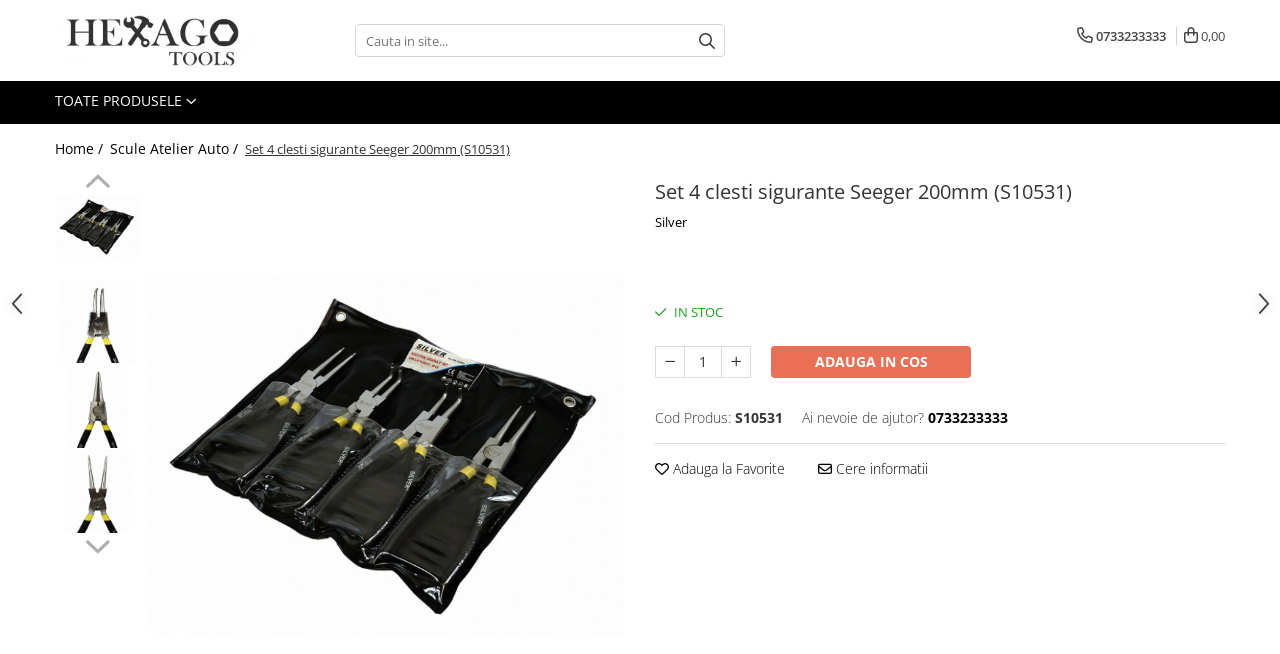

--- FILE ---
content_type: text/html; charset=UTF-8
request_url: https://www.hexagotools.ro/scule-auto/set-4-clesti-sigurante-seeger-200mm-s10531.html
body_size: 40271
content:
<!DOCTYPE html>

<html lang="ro-ro">

	<head>
		<meta charset="UTF-8">

		<script src="https://gomagcdn.ro/themes/fashion/js/lazysizes.min.js?v=10211316-4.243" async=""></script>

		<script>
			function g_js(callbk){typeof callbk === 'function' ? window.addEventListener("DOMContentLoaded", callbk, false) : false;}
		</script>

					<link rel="icon" sizes="48x48" href="https://gomagcdn.ro/domains2/hexagotools.ro/files/favicon/favicon5837.png">
			<link rel="apple-touch-icon" sizes="180x180" href="https://gomagcdn.ro/domains2/hexagotools.ro/files/favicon/favicon5837.png">
		
		<style>
			/*body.loading{overflow:hidden;}
			body.loading #wrapper{opacity: 0;visibility: hidden;}
			body #wrapper{opacity: 1;visibility: visible;transition:all .1s ease-out;}*/

			.main-header .main-menu{min-height:43px;}
			.-g-hide{visibility:hidden;opacity:0;}

					</style>
		
		<link rel="preconnect" href="https://gomagcdn.ro"><link rel="dns-prefetch" href="https://fonts.googleapis.com" /><link rel="dns-prefetch" href="https://fonts.gstatic.com" /><link rel="dns-prefetch" href="https://connect.facebook.net" /><link rel="dns-prefetch" href="https://www.facebook.com" /><link rel="dns-prefetch" href="https://www.googletagmanager.com" /><link rel="dns-prefetch" href="https://www.google-analytics.com" />

					<link rel="preload" as="image" href="https://gomagcdn.ro/domains2/hexagotools.ro/files/product/large/set-4-clesti-sigurante-seeger-200mm-s10531-464524.jpg"   >
		
		<link rel="preload" href="https://gomagcdn.ro/themes/fashion/js/plugins.js?v=10211316-4.243" as="script">

		
					<link rel="preload" href="https://www.hexagotools.ro/theme/default.js?v=41642604638" as="script">
				
		<link rel="preload" href="https://gomagcdn.ro/themes/fashion/js/dev.js?v=10211316-4.243" as="script">

		
					<link rel="stylesheet" href="https://gomagcdn.ro/themes/fashion/css/main-min.css?v=10211316-4.243-1" data-values='{"blockScripts": "1"}'>
		
					<link rel="stylesheet" href="https://www.hexagotools.ro/theme/default.css?v=41642604638">
		
						<link rel="stylesheet" href="https://gomagcdn.ro/themes/fashion/css/dev-style.css?v=10211316-4.243-1">
		
		
		
		<link rel="alternate" hreflang="x-default" href="https://www.hexagotools.ro/scule-auto/set-4-clesti-sigurante-seeger-200mm-s10531.html">
									<!-- Global site tag (gtag.js) - Google Ads: 10845484880 -->
<script async src="https://www.googletagmanager.com/gtag/js?id=AW-10845484880"></script>
<script>
  window.dataLayer = window.dataLayer || [];
  function gtag(){dataLayer.push(arguments);}
  gtag('js', new Date());

  gtag('config', 'AW-10845484880');
</script>

<script>
  gtag('config', 'AW-10845484880/8cEWCKqcsd0DENDuw7Mo', {
    'phone_conversion_number': '0733622317'
  });
</script>
<script>
  window.addEventListener('load', function() {

    if (window.location.href.indexOf('/comanda-finalizata') != -1) {
      var totalValue = jQuery('.order-succes-pay p strong').text().replace(/[^0-9,]/g, '').replace(',','.');

      gtag('event', 'conversion', {
        'send_to': 'AW-10845484880/meL8CMqHrd0DENDuw7Mo',
        'value': parseFloat(totalValue),
        'currency': 'RON',
        'transaction_id': ''
      });

    }
  });
</script>					
		<meta name="expires" content="never">
		<meta name="revisit-after" content="1 days">
					<meta name="author" content="Gomag">
				<title>Set 4 clesti sigurante Seeger 200mm (S10531)</title>


					<meta name="robots" content="index,follow" />
						
		<meta name="description" content="Set 4 clesti sigurante Seeger 200mm (S10531)">
		<meta class="viewport" name="viewport" content="width=device-width, initial-scale=1.0, user-scalable=no">
							<meta property="og:description" content="Set 4 clesti sigurante Seeger 200mm (S10531)      Cleștii SEGERA sunt utilizați pentru montarea și dezasamblarea inelelor de protecție interne (extinse în mijlocul manșonului) și externe (inele de prindere în afara arborelui). Cleștii de foarte bună calitate sunt ideali pentru lucrul în atelierele auto, precum și în garajele de acasă.  Setul include:     Clești externi de 2 buc - drepte și 90 de grade   2 buc clește interne -drepte și 90 de grade  Set 4 clesti sigurante Seeger 200mm (V87052)INFORMAȚII DESPRE PRODUS:  Cleștii Seger sunt utilizați pentru montarea și dezasamblarea inelelor de protecție a segerului. Cleștii sunt realizați din oțel de vanadiu cromat durabil și durabil, mânerele sunt acoperite cu plastic antiderapant.  SETUL INCLUDE:  ✔️ clești externi drepți 200mm  ✔️ clește îndoit extern 200mm  ✔️ clește intern drept 200mm  ✔️ clește interior îndoit 200mm     "/>
							<meta property="og:image" content="https://gomagcdn.ro/domains2/hexagotools.ro/files/product/large/set-4-clesti-sigurante-seeger-200mm-s10531-464524.jpg"/>
															<link rel="canonical" href="https://www.hexagotools.ro/scule-auto/set-4-clesti-sigurante-seeger-200mm-s10531.html" />
			<meta property="og:url" content="https://www.hexagotools.ro/scule-auto/set-4-clesti-sigurante-seeger-200mm-s10531.html"/>
						
		<meta name="distribution" content="Global">
		<meta name="owner" content="www.hexagotools.ro">
		<meta name="publisher" content="www.hexagotools.ro">
		<meta name="rating" content="General">
		<meta name="copyright" content="Copyright www.hexagotools.ro 2026. All rights reserved">
		<link rel="search" href="https://www.hexagotools.ro/opensearch.ro.xml" type="application/opensearchdescription+xml" title="Cautare"/>

		
							<script src="https://gomagcdn.ro/themes/fashion/js/jquery-2.1.4.min.js"></script>
			<script defer src="https://gomagcdn.ro/themes/fashion/js/jquery.autocomplete.js?v=20181023"></script>
			<script src="https://gomagcdn.ro/themes/fashion/js/gomag.config.js?v=10211316-4.243"></script>
			<script src="https://gomagcdn.ro/themes/fashion/js/gomag.js?v=10211316-4.243"></script>
		
													<script>
	var items = [];

	items.push(
		{
			id		:'S10531',
			name	:'Set 4 clesti sigurante Seeger 200mm (S10531)',
			brand	:'Silver',
			category:'Scule Atelier Auto',
			price	:79.9900,
			google_business_vertical: 'retail'
		}
	);

	gtag('event', 'view_item', {
		items: [items],
		currency: "Lei",
		value: "79.9900",
		send_to: 'AW-10845484880'
	});
		gtag('event', 'page_view', {
		send_to: 'AW-10845484880',
		value: 79.9900,
		items: [{
			id: 'S10531',
			google_business_vertical: 'retail'
		}]
		});
	</script><script>	
	$(document).ready(function(){
		
		$(document).on('click', $GomagConfig.cartSummaryItemRemoveButton, function() {
			var productId = $(this).attr("data-product");
			var productSku = $(this).attr("data-productsku");
			var productPrice = $(this).attr("data-productprice");
			var productQty = $(this).attr("data-qty");
			
			gtag('event', 'remove_from_cart', {
					send_to	: 'AW-10845484880',
					value	: parseFloat(productQty) * parseFloat(productPrice),
					items:[{
						id		: productSku,
						quantity: productQty,
						price	: productPrice		 
				}]
			})
			
		})
	
		$(document).on('click', $GomagConfig.checkoutItemRemoveButton, function() {
			
			var itemKey = $(this).attr('id').replace('__checkoutItemRemove','');
			var productId = $(this).data("product");
			var productSku = $(this).attr("productsku");
			var productPrice = $(this).attr("productprice");
			var productQty = $('#quantityToAdd_'+itemKey).val();
			
			gtag('event', 'remove_from_cart', {
				send_to	: 'AW-10845484880',
				value	: parseFloat(productQty) * parseFloat(productPrice),
				items	:[{
					id		: productSku,
					quantity: productQty,
					price	: productPrice
				}]
			})
			
		})
	});		
	
</script>
<script>
	(function(i,s,o,g,r,a,m){i['GoogleAnalyticsObject']=r;i[r]=i[r]||function(){
	(i[r].q=i[r].q||[]).push(arguments)},i[r].l=1*new Date();a=s.createElement(o),
	m=s.getElementsByTagName(o)[0];a.async=1;a.src=g;m.parentNode.insertBefore(a,m)
	})(window,document,'script','//www.google-analytics.com/analytics.js','ga');
	ga('create', 'UA-215857785-1', 'auto');  // Replace with your property ID.

	ga('require', 'ec');
</script>
<script>
	$.Gomag.bind('Product/Add/To/Cart/After/Listing', function gaProductAddToCartL(event, data){
		if(data.product !== undefined){

			var gaProduct = false;

			if(typeof(gaProducts) != 'undefined' && gaProducts[data.product.id] != undefined)
			{
				var gaProduct = gaProducts[data.product.id];
			}
			if(gaProduct == false)
			{
				gaProduct = {};
				gaProduct.id =  data.product.id ;
				gaProduct.name =  data.product.sku ;
				gaProduct.category = data.product.category;
				gaProduct.brand = data.product.brand;

				var variant = [];
				if(data.product.versions && data.product.versions != undefined && data.product.versions[data.product.id] != undefined && data.product.versions[data.product.id]['attributes'] != undefined && data.product.versions[data.product.id]['attributes'])
				{

					$.each(data.product.versions[data.product.id]['attributes'], function(i, v){
						variant.push(v.value);
					})
				}


				gaProduct.variant = variant.join(',');
			}

			gaProduct.price = data.product.price;
			gaProduct.quantity = data.product.productQuantity;

			ga('ec:addProduct', gaProduct);
			ga('ec:setAction', 'add');
			ga('send', 'event', 'UX', 'click', 'add to cart');     // Send data using an event.

			window.dataLayer = window.dataLayer || [];
			dataLayer.push({
				'event': 'addToCart',
				'ecommerce': {
					'add': {
					  'products': [gaProduct]
					}
				}
			});

        }
	})
	$.Gomag.bind('Product/Add/To/Cart/After/Details', function gaProductAddToCartD(event, data){

		if(data.product !== undefined){

			var gaProduct = false;
			if(
				typeof(gaProducts) != 'undefined'
				&&
				gaProducts[data.product.id] != undefined
			)
			{
				var gaProduct = gaProducts[data.product.id];
			}
			if(gaProduct == false)
			{

				gaProduct = {};
				gaProduct.id =  data.product.id ;
				gaProduct.name =   data.product.sku ;
				gaProduct.category = data.product.category;
				gaProduct.brand = data.product.brand;
				var variant = [];
				if(data.product.versions && data.product.versions != undefined && data.product.versions[data.product.id] != undefined && data.product.versions[data.product.id]['attributes'] != undefined && data.product.versions[data.product.id]['attributes'])
				{

					$.each(data.product.versions[data.product.id]['attributes'], function(i, v){
						variant.push(v.value);
					})
				}


				gaProduct.variant = variant.join(',');
				gaProduct.price = data.product.price;

			}
			gaProduct.quantity = data.product.productQuantity;

			ga('ec:addProduct', gaProduct);
			ga('ec:setAction', 'add');
			ga('send', 'event', 'UX', 'click', 'add to cart');     // Send data using an event.

			window.dataLayer = window.dataLayer || [];
			dataLayer.push({
			  'event': 'addToCart',
			  'ecommerce': {
				'add': {
				  'products': [gaProduct]
				}
			  }
			});
        }

	})
	 $.Gomag.bind('Product/Remove/From/Cart', function gaProductRemovedFromCart(event, data){
		var envData = $.Gomag.getEnvData();
		var products = envData.products;

		if(data.data.product !== undefined && products[data.data.product] !== undefined){


			var dataProduct = products[data.data.product];
			gaProduct = {};
			gaProduct.id =  dataProduct.id ;

			gaProduct.name =   dataProduct.sku ;
			gaProduct.category = dataProduct.category;
			gaProduct.brand = dataProduct.brand;
			gaProduct.price = dataProduct.price;

			var variant = [];
			if(dataProduct['version'] != undefined && dataProduct['version'])
			{

				$.each(dataProduct['version'], function(i, v){
					variant.push(v.value);
				})
			}


			gaProduct.variant = variant.join(',');
			gaProduct.quantity = data.data.quantity;
			ga('ec:addProduct', gaProduct);
			ga('ec:setAction', 'remove');
			ga('send', 'event', 'UX', 'click', 'remove from cart');
			window.dataLayer = window.dataLayer || [];
			dataLayer.push({
				  'event': 'removeFromCart',
				  'ecommerce': {
					'remove': {                               // 'remove' actionFieldObject measures.
					  'products': [gaProduct]
					}
				  }
				});
        }

	});

	 $.Gomag.bind('Cart/Quantity/Update', function gaCartQuantityUpdate(event, data){
		var envData = $.Gomag.getEnvData();
		var products = envData.products;
		if(!data.data.finalQuantity || !data.data.initialQuantity)
		{
			return false;
		}
		var dataProduct = products[data.data.product];
		gaProduct = {};
		gaProduct.id =  dataProduct.id ;
		gaProduct.name =   dataProduct.sku ;
		gaProduct.category = dataProduct.category;
		gaProduct.brand = dataProduct.brand;
		gaProduct.price = dataProduct.price;
		var variant = [];
		if(dataProduct['version'] != undefined && dataProduct['version'])
		{

			$.each(dataProduct['version'], function(i, v){
				variant.push(v.value);
			})
		}
		gaProduct.variant = variant.join(',');
		var type = 'addToCart';

		if(parseFloat(data.data.initialQuantity) > parseFloat(data.data.finalQuantity))
		{
			var quantity = parseFloat(data.data.initialQuantity) - parseFloat(data.data.finalQuantity);
			gaProduct.quantity = quantity;

			ga('ec:addProduct', gaProduct);
			ga('ec:setAction', 'remove');
			ga('send', 'event', 'UX', 'click', 'remove from cart');
			window.dataLayer = window.dataLayer || [];
			dataLayer.push({
				  'event': 'removeFromCart',
				  'ecommerce': {
					'remove': {                               // 'remove' actionFieldObject measures.
					  'products': [gaProduct]
					}
				  }
				});
		}
		else if(parseFloat(data.data.initialQuantity) < parseFloat(data.data.finalQuantity))
		{
			var quantity = parseFloat(data.data.finalQuantity) - parseFloat(data.data.initialQuantity);
			gaProduct.quantity = quantity;

			ga('ec:addProduct', gaProduct);
			ga('ec:setAction', 'add');
			ga('send', 'event', 'UX', 'click', 'add to cart');     // Send data using an event.

			window.dataLayer = window.dataLayer || [];
			dataLayer.push({
			  'event': 'addToCart',
			  'ecommerce': {
				'add': {
				  'products': [gaProduct]
				}
			  }
			});
		}

	});
$.Gomag.bind('Product/Box/Click', function enhancedAnalytics(queue){
		$.Gomag.asyncClickBlock(queue);
		if(
			typeof(gaProducts) != 'undefined'
			&&
			gaProducts[queue.data.product] != undefined
		)
		{
			var clickProduct = gaProducts[queue.data.product];
		}
		else
		{
			var clickProduct = {};
			var productId = queue.data.product;

			var envData = $.Gomag.getEnvData();
			var products = envData.products;

			if(products[productId] !== undefined){

				var dataProduct = products[productId];

				clickProduct.list = 'homepage';
				clickProduct.position = '0';
				clickProduct.name =  dataProduct.sku ;
				clickProduct.id = dataProduct.id;
				clickProduct.price = dataProduct.price;
				clickProduct.brand = dataProduct.brand;
				clickProduct.category = dataProduct.category;
				clickProduct.variant = '';
			}
		}
		window.dataLayer = window.dataLayer || [];

		dataLayer.push({
			'event': 'productClick',
			'ecommerce': {
			  'click': {
				'actionField': {'list': 'Search'},      // Optional list property.
				'products': [clickProduct]
			   }
			 },
			 'eventCallback': function() {
			   return false;
			 }
		  });

		ga('ec:addProduct', clickProduct);
		ga('ec:setAction', 'click', {list: 'Search'});

		  // Send click with an event, then send user to product page.
		  ga('send', 'event', 'UX', 'click', 'Results', {
			useBeacon: true,
			hitCallback: function() {
				$.Gomag.asyncClickComplete(queue);
			},
			hitCallbackFail: function()
			{
				$.Gomag.asyncClickComplete(queue);
			}
		  });
		setTimeout(function(){ $.Gomag.asyncClickComplete(queue);}, 200);
	});
</script>
<!-- Global site tag (gtag.js) - Google Analytics -->
<script>
  window.dataLayer = window.dataLayer || [];
  function gtag(){dataLayer.push(arguments);}
  if($.Gomag.getCookie('g_c_consent') == ''){

	gtag('consent', 'default', {
	  'ad_storage': 'granted',
	  'ad_user_data': 'granted',
	  'ad_personalization': 'granted',
	  'analytics_storage': 'granted',
	  'personalization_storage': 'granted',
	  'functionality_storage': 'granted',
	  'security_storage': 'granted'
	});
	 }
 else if($.Gomag.getCookie('g_c_consent') != '-1'){

			gtag('consent', 'default', {
			'ad_storage': 'granted',
			'ad_user_data': 'granted',
			'ad_personalization': 'granted',
			'analytics_storage': 'granted',
			'personalization_storage': 'granted',
			'functionality_storage': 'granted',
			'security_storage': 'granted'
		});
	 }
 else
 {
	 gtag('consent', 'default', {
		  'ad_storage': 'denied',
		  'ad_user_data': 'denied',
		  'ad_personalization': 'denied',
		  'analytics_storage': 'denied',
			'personalization_storage': 'denied',
			'functionality_storage': 'denied',
			'security_storage': 'denied'
		});

		 }
 </script>
<script async src="https://www.googletagmanager.com/gtag/js?id=G-T5PLC0EH70"></script>
<script>

  gtag('js', new Date());

$.Gomag.bind('Cookie/Policy/Consent/Denied', function(){
	gtag('consent', 'update', {
		  'ad_storage': 'denied',
		  'ad_user_data': 'denied',
		  'ad_personalization': 'denied',
		  'analytics_storage': 'denied',
			'personalization_storage': 'denied',
			'functionality_storage': 'denied',
			'security_storage': 'denied'
		});
		})
$.Gomag.bind('Cookie/Policy/Consent/Granted', function(){
	gtag('consent', 'update', {
		  'ad_storage': 'granted',
		  'ad_user_data': 'granted',
		  'ad_personalization': 'granted',
		  'analytics_storage': 'granted',
			'personalization_storage': 'granted',
			'functionality_storage': 'granted',
			'security_storage': 'granted'
		});
		})
  gtag('config', 'G-T5PLC0EH70', {allow_enhanced_conversions: true, groups: 'gomag'  });
</script>
<script>
function gaCGBuildProductVariant(product)
	{
		let _return = '';
		if(product.version != undefined)
		{
			$.each(product.version, function(i, a){
				_return += (_return == '' ? '' : ', ')+a.value;
			})
		}
		return _return;
	}

</script>

<script>
	$.Gomag.bind('Product/Add/To/Cart/After/Listing', function gaProductAddToCartLGCV4(event, data){
		if(data.product !== undefined){

			var gaProduct = false;
			if(typeof(gaProducts) != 'undefined' && gaProducts[data.product.id] != undefined)
			{
				gaProduct = gaProducts[data.product.id];

			}

			if(gaProduct == false)
			{
				gaProduct = {};
				gaProduct.item_id = data.product.id;
				gaProduct.currency = data.product.currency ? data.product.currency : 'RON';
				gaProduct.item_name = data.product.sku;
				gaProduct.item_variant= gaCGBuildProductVariant(data.product);
				gaProduct.item_brand = data.product.brand;
				gaProduct.item_category = data.product.category;

			}

			gaProduct.price = parseFloat(data.product.price).toFixed(2);
			gaProduct.quantity = data.product.productQuantity;

			gtag("event", "add_to_cart", {
				send_to: 'gomag',
				currency: gaProduct.currency,
				value: parseFloat(gaProduct.price) * parseFloat(gaProduct.quantity),
				items: [
					gaProduct
				]
			});

        }
	})
	$.Gomag.bind('Product/Add/To/Cart/After/Details', function gaProductAddToCartDGCV4(event, data){

		if(data.product !== undefined){

			var gaProduct = false;
			if(
				typeof(gaProducts) != 'undefined'
				&&
				gaProducts[data.product.id] != undefined
			)
			{
				var gaProduct = gaProducts[data.product.id];
			}

			if(gaProduct == false)
			{
				gaProduct = {};
				gaProduct.item_id = data.product.id;
				gaProduct.currency = data.product.currency ? data.product.currency : 'RON';
				gaProduct.item_name =data.product.sku;

				gaProduct.item_variant= gaCGBuildProductVariant(data.product);
				gaProduct.item_brand = data.product.brand;
				gaProduct.item_category = data.product.category;

			}

			gaProduct.price = parseFloat(data.product.price).toFixed(2);
			gaProduct.quantity = data.product.productQuantity;




			gtag("event", "add_to_cart", {
				send_to: 'gomag',
				currency: gaProduct.currency,
				value: parseFloat(gaProduct.price) * parseFloat(gaProduct.quantity),
				items: [
					gaProduct
				]
			});
        }

	})
	 $.Gomag.bind('Product/Remove/From/Cart', function gaProductRemovedFromCartGCV4(event, data){
		var envData = $.Gomag.getEnvData();
		var products = envData.products;

		if(data.data.product !== undefined && products[data.data.product] !== undefined){


			var dataProduct = products[data.data.product];


			gaProduct = {};
			gaProduct.item_id = dataProduct.id;

			gaProduct.item_name = dataProduct.sku;
			gaProduct.currency = dataProduct.currency;
			gaProduct.item_category = dataProduct.category;
			gaProduct.item_brand = dataProduct.brand;
			gaProduct.price = parseFloat(dataProduct.price).toFixed(2);
			gaProduct.item_variant= gaCGBuildProductVariant(dataProduct);
			gaProduct.quantity = data.data.quantity;
			gtag("event", "remove_from_cart", {
				send_to: 'gomag',
			  currency: gaProduct.currency,
			  value: parseFloat(gaProduct.price) * parseFloat(gaProduct.quantity),
			  items: [
				gaProduct
			  ]
			});
        }

	});

	 $.Gomag.bind('Cart/Quantity/Update', function gaCartQuantityUpdateV4(event, data){
		var envData = $.Gomag.getEnvData();
		var products = envData.products;
		if(!data.data.finalQuantity || !data.data.initialQuantity)
		{
			return false;
		}
		var dataProduct = products[data.data.product];
		if(dataProduct == undefined)
		{
			return false;
		}

		gaProduct = {};
		gaProduct.item_id = dataProduct.id;
		gaProduct.currency = dataProduct.currency ? dataProduct.currency : 'RON';
		gaProduct.item_name = dataProduct.sku;
		gaProduct.item_variant= gaCGBuildProductVariant(dataProduct);
		gaProduct.item_category = dataProduct.category;
		gaProduct.item_brand = dataProduct.brand;
		gaProduct.price = parseFloat(dataProduct.price).toFixed(2);

		if(parseFloat(data.data.initialQuantity) < parseFloat(data.data.finalQuantity))
		{
			var quantity = parseFloat(data.data.finalQuantity) - parseFloat(data.data.initialQuantity);
			gaProduct.quantity = quantity;

			gtag("event", "add_to_cart", {
				send_to: 'gomag',
				currency: gaProduct.currency,
				value: parseFloat(gaProduct.price) * parseFloat(gaProduct.quantity),
				items: [
					gaProduct
				]
			});
		}
		else if(parseFloat(data.data.initialQuantity) > parseFloat(data.data.finalQuantity))
		{
			var quantity = parseFloat(data.data.initialQuantity) - parseFloat(data.data.finalQuantity);
			gaProduct.quantity = quantity;
			gtag("event", "remove_from_cart", {
				send_to: 'gomag',
			  currency: gaProduct.currency,
			  value: parseFloat(gaProduct.price) * parseFloat(gaProduct.quantity),
			  items: [
				gaProduct
			  ]
			});
		}

	});

</script>
<script>
gtag('config', 'AW-11528633811');
</script><script>
	$.Gomag.bind('Product/Add/To/Cart/After/Listing', function(event, data){
		if(data.product !== undefined){
			gtag('event', 'add_to_cart', {
				send_to	: 'AW-11528633811',
				value	: parseFloat(data.product.productQuantity) * parseFloat(data.product.price),
				items	:[{
					id		: data.product.id,
					name	: data.product.name,
					brand	: data.product.brand,
					category: data.product.category,
					quantity: data.product.productQuantity,
					price	: parseFloat(data.product.price).toFixed(2)
				 
			}]
		   })
        }
	})
	$.Gomag.bind('Product/Add/To/Cart/After/Details', function(event, data){
		
		if(data.product !== undefined){
			gtag('event', 'add_to_cart', {
				send_to: 'AW-11528633811',
				value: parseFloat(data.product.productQuantity) * parseFloat(data.product.price),
				items: [{
					id: data.product.id,
					name		: data.product.name,
					brand		: data.product.brand,
					category	: data.product.category,
					quantity	: data.product.productQuantity,
					price		: parseFloat(data.product.price).toFixed(2)
				}]	
			})
		}
	})
   
</script><meta name="google-site-verification" content="aGMFqRooR-Sb1prP79FNrv4kqULTmiePXb6IU1Tv4R8" /><script>
function gmsc(name, value)
{
	if(value != undefined && value)
	{
		var expires = new Date();
		expires.setTime(expires.getTime() + parseInt(3600*24*1000*90));
		document.cookie = encodeURIComponent(name) + "=" + encodeURIComponent(value) + '; expires='+ expires.toUTCString() + "; path=/";
	}
}
let gmqs = window.location.search;
let gmup = new URLSearchParams(gmqs);
gmsc('g_sc', gmup.get('shop_campaign'));
gmsc('shop_utm_campaign', gmup.get('utm_campaign'));
gmsc('shop_utm_medium', gmup.get('utm_medium'));
gmsc('shop_utm_source', gmup.get('utm_source'));
</script><!-- Facebook Pixel Code -->
				<script>
				!function(f,b,e,v,n,t,s){if(f.fbq)return;n=f.fbq=function(){n.callMethod?
				n.callMethod.apply(n,arguments):n.queue.push(arguments)};if(!f._fbq)f._fbq=n;
				n.push=n;n.loaded=!0;n.version="2.0";n.queue=[];t=b.createElement(e);t.async=!0;
				t.src=v;s=b.getElementsByTagName(e)[0];s.parentNode.insertBefore(t,s)}(window,
				document,"script","//connect.facebook.net/en_US/fbevents.js");

				fbq("init", "423696716129680");
				fbq("track", "PageView");</script>
				<!-- End Facebook Pixel Code -->
				<script>
				$.Gomag.bind('User/Ajax/Data/Loaded', function(event, data){
					if(data != undefined && data.data != undefined)
					{
						var eventData = data.data;
						if(eventData.facebookUserData != undefined)
						{
							$('body').append(eventData.facebookUserData);
						}
					}
				})
				</script>
				<meta name="facebook-domain-verification" content="2bz2k6hs8pvxi0pd0qt4nmp1rs2pk1" /><script>
	$.Gomag.bind('Product/Add/To/Cart/After/Listing', function(event, data){
		if(data.product !== undefined){
			gtag('event', 'add_to_cart', {
				send_to	: 'AW-10845484880',
				value	: parseFloat(data.product.productQuantity) * parseFloat(data.product.price),
				items	:[{
					id		: data.product.sku,
					name	: data.product.name,
					brand	: data.product.brand,
					category: data.product.category,
					quantity: data.product.productQuantity,
					price	: data.product.price
				 
			}]
		   })
        }
	})
	$.Gomag.bind('Product/Add/To/Cart/After/Details', function(event, data){
		
		if(data.product !== undefined){
			gtag('event', 'add_to_cart', {
				send_to: 'AW-10845484880',
				value: parseFloat(data.product.productQuantity) * parseFloat(data.product.price),
				items: [{
					id: data.product.sku,
					name		: data.product.name,
					brand		: data.product.brand,
					category	: data.product.category,
					quantity	: data.product.productQuantity,
					price		: data.product.price
				}]	
			})
		}
	})
   
</script>					
		
	</head>

	<body class="" style="">

		<script >
			function _addCss(url, attribute, value, loaded){
				var _s = document.createElement('link');
				_s.rel = 'stylesheet';
				_s.href = url;
				_s.type = 'text/css';
				if(attribute)
				{
					_s.setAttribute(attribute, value)
				}
				if(loaded){
					_s.onload = function(){
						var dom = document.getElementsByTagName('body')[0];
						//dom.classList.remove('loading');
					}
				}
				var _st = document.getElementsByTagName('link')[0];
				_st.parentNode.insertBefore(_s, _st);
			}
			//_addCss('https://fonts.googleapis.com/css2?family=Open+Sans:ital,wght@0,300;0,400;0,600;0,700;1,300;1,400&display=swap');
			_addCss('https://gomagcdn.ro/themes/_fonts/Open-Sans.css');

		</script>
		<script>
				/*setTimeout(
				  function()
				  {
				   document.getElementsByTagName('body')[0].classList.remove('loading');
				  }, 1000);*/
		</script>
							
		
		<div id="wrapper">
			<!-- BLOCK:3e3841c99f9cd31cfb2e62f16831dc69 start -->
<div id="_cartSummary" class="hide"></div>

<script >
	$(document).ready(function() {

		$(document).on('keypress', '.-g-input-loader', function(){
			$(this).addClass('-g-input-loading');
		})

		$.Gomag.bind('Product/Add/To/Cart/After', function(eventResponse, properties)
		{
									var data = JSON.parse(properties.data);
			$('.q-cart').html(data.quantity);
			if(parseFloat(data.quantity) > 0)
			{
				$('.q-cart').removeClass('hide');
			}
			else
			{
				$('.q-cart').addClass('hide');
			}
			$('.cartPrice').html(data.subtotal + ' ' + data.currency);
			$('.cartProductCount').html(data.quantity);


		})
		$('#_cartSummary').on('updateCart', function(event, cart) {
			var t = $(this);

			$.get('https://www.hexagotools.ro/cart-update', {
				cart: cart
			}, function(data) {

				$('.q-cart').html(data.quantity);
				if(parseFloat(data.quantity) > 0)
				{
					$('.q-cart').removeClass('hide');
				}
				else
				{
					$('.q-cart').addClass('hide');
				}
				$('.cartPrice').html(data.subtotal + ' ' + data.currency);
				$('.cartProductCount').html(data.quantity);
			}, 'json');
			window.ga = window.ga || function() {
				(ga.q = ga.q || []).push(arguments)
			};
			ga('send', 'event', 'Buton', 'Click', 'Adauga_Cos');
		});

		if(window.gtag_report_conversion) {
			$(document).on("click", 'li.phone-m', function() {
				var phoneNo = $('li.phone-m').children( "a").attr('href');
				gtag_report_conversion(phoneNo);
			});

		}

	});
</script>



<header class="main-header container-bg clearfix" data-block="headerBlock">
	<div class="discount-tape container-h full -g-hide" id="_gomagHellobar"></div>

		
	<div class="top-head-bg container-h full">

		<div class="top-head container-h">
			<div class="row">
				<div class="col-md-3 col-sm-3 col-xs-5 logo-h">
					
	<a href="https://www.hexagotools.ro" id="logo" data-pageId="2">
		<img src="https://gomagcdn.ro/domains2/hexagotools.ro/files/company/logo7531.jpg" fetchpriority="high" class="img-responsive" alt="Hexago Tools" title="Hexago Tools" width="200" height="50" style="width:auto;">
	</a>
				</div>
				<div class="col-md-4 col-sm-4 col-xs-7 main search-form-box">
					
<form name="search-form" class="search-form" action="https://www.hexagotools.ro/produse" id="_searchFormMainHeader">

	<input id="_autocompleteSearchMainHeader" name="c" class="input-placeholder -g-input-loader" type="text" placeholder="Cauta in site..." aria-label="Search"  value="">
	<button id="_doSearch" class="search-button" aria-hidden="true">
		<i class="fa fa-search" aria-hidden="true"></i>
	</button>

				<script >
			$(document).ready(function() {

				$('#_autocompleteSearchMainHeader').autocomplete({
					serviceUrl: 'https://www.hexagotools.ro/autocomplete',
					minChars: 2,
					deferRequestBy: 700,
					appendTo: '#_searchFormMainHeader',
					width: parseInt($('#_doSearch').offset().left) - parseInt($('#_autocompleteSearchMainHeader').offset().left),
					formatResult: function(suggestion, currentValue) {
						return suggestion.value;
					},
					onSelect: function(suggestion) {
						$(this).val(suggestion.data);
					},
					onSearchComplete: function(suggestion) {
						$(this).removeClass('-g-input-loading');
					}
				});
				$(document).on('click', '#_doSearch', function(e){
					e.preventDefault();
					if($('#_autocompleteSearchMainHeader').val() != '')
					{
						$('#_searchFormMainHeader').submit();
					}
				})
			});
		</script>
	

</form>
				</div>
				<div class="col-md-5 col-sm-5 acount-section">
					
<ul>
	<li class="search-m hide">
		<a href="#" class="-g-no-url" aria-label="Cauta in site..." data-pageId="">
			<i class="fa fa-search search-open" aria-hidden="true"></i>
			<i style="display:none" class="fa fa-times search-close" aria-hidden="true"></i>
		</a>
	</li>
	<li class="-g-user-icon -g-user-icon-empty">
			
	</li>
	
				<li class="contact-header">
			<a href="tel:0733233333" aria-label="Contacteaza-ne" data-pageId="3">
				<i class="fa fa-phone" aria-hidden="true"></i>
								<span>0733233333</span>
			</a>
		</li>
			<li class="wishlist-header hide">
		<a href="https://www.hexagotools.ro/wishlist" aria-label="Wishlist" data-pageId="28">
			<span class="-g-wishlist-product-count -g-hide"></span>
			<i class="fa fa-heart-o" aria-hidden="true"></i>
			<span class="">Favorite</span>
		</a>
	</li>
	<li class="cart-header-btn cart">
		<a class="cart-drop _showCartHeader" href="https://www.hexagotools.ro/cos-de-cumparaturi" aria-label="Cos de cumparaturi">
			<span class="q-cart hide">0</span>
			<i class="fa fa-shopping-bag" aria-hidden="true"></i>
			<span class="count cartPrice">0,00
				
			</span>
		</a>
					<div class="cart-dd  _cartShow cart-closed"></div>
			</li>

	</ul>

	<script>
		$(document).ready(function() {
			//Cart
							$('.cart').mouseenter(function() {
					$.Gomag.showCartSummary('div._cartShow');
				}).mouseleave(function() {
					$.Gomag.hideCartSummary('div._cartShow');
					$('div._cartShow').removeClass('cart-open');
				});
						$(document).on('click', '.dropdown-toggle', function() {
				window.location = $(this).attr('href');
			})
		})
	</script>

				</div>
			</div>
		</div>
	</div>


<div id="navigation">
	<nav id="main-menu" class="main-menu container-h full clearfix">
		<a href="#" class="menu-trg -g-no-url" title="Produse">
			<span>&nbsp;</span>
		</a>
		
<div class="container-h nav-menu-hh clearfix">

	<!-- BASE MENU -->
	<ul class="
			nav-menu base-menu
			
			
		">

		<li class="all-product-button menu-drop">
			<a class="" href="#mm-2">Toate Produsele <i class="fa fa-angle-down"></i></a>
			<div class="menu-dd">
				

	<ul class="FH">
			
		<li class="ifDrop __GomagMM ">
							<a
					href="https://www.hexagotools.ro/aparate-electrice"
					class="  "
					rel="  "
					
					title="Scule electrice"
					data-Gomag=''
					data-block-name="mainMenuD0"
					data-pageId= "80"
					data-block="mainMenuD">
											<span class="list">Scule electrice</span>
						<i class="fa fa-angle-right"></i>
				</a>

										<ul class="drop-list clearfix w100">
															<li class="image">
																	</li>
																																						<li class="fl">
										<div class="col">
											<p class="title">
												<a
												href="https://www.hexagotools.ro/accesorii-taiere-slefuire-polizare-curatare"
												class="title    "
												rel="  "
												
												title="Accesorii taiere/slefuire/polizare/curatare"
												data-Gomag=''
												data-block-name="mainMenuD1"
												data-block="mainMenuD"
												data-pageId= "80"
												>
																										Accesorii taiere/slefuire/polizare/curatare
												</a>
											</p>
																						
										</div>
									</li>
																																<li class="fl">
										<div class="col">
											<p class="title">
												<a
												href="https://www.hexagotools.ro/amestecatoare"
												class="title    "
												rel="  "
												
												title="Amestecatoare"
												data-Gomag=''
												data-block-name="mainMenuD1"
												data-block="mainMenuD"
												data-pageId= "80"
												>
																										Amestecatoare
												</a>
											</p>
																						
										</div>
									</li>
																																<li class="fl">
										<div class="col">
											<p class="title">
												<a
												href="https://www.hexagotools.ro/aparat-frezat-taiat"
												class="title    "
												rel="  "
												
												title="Aparat frezat / taiat"
												data-Gomag=''
												data-block-name="mainMenuD1"
												data-block="mainMenuD"
												data-pageId= "80"
												>
																										Aparat frezat / taiat
												</a>
											</p>
																						
										</div>
									</li>
																																<li class="fl">
										<div class="col">
											<p class="title">
												<a
												href="https://www.hexagotools.ro/aparat-gaurit-si-insurubat"
												class="title    "
												rel="  "
												
												title="Aparat gaurit si insurubat"
												data-Gomag=''
												data-block-name="mainMenuD1"
												data-block="mainMenuD"
												data-pageId= "80"
												>
																										Aparat gaurit si insurubat
												</a>
											</p>
																																															<a
														href="https://www.hexagotools.ro/aparat-gaurit-de-banc"
														rel="  "
														
														title="Aparat de banc"
														class="    "
														data-Gomag=''
														data-block-name="mainMenuD2"
														data-block="mainMenuD"
														data-pageId=""
													>
																												<i class="fa fa-angle-right"></i>
														<span>Aparat de banc</span>
													</a>
																									<a
														href="https://www.hexagotools.ro/aparat-de-mana"
														rel="  "
														
														title="Aparat de mana"
														class="    "
														data-Gomag=''
														data-block-name="mainMenuD2"
														data-block="mainMenuD"
														data-pageId=""
													>
																												<i class="fa fa-angle-right"></i>
														<span>Aparat de mana</span>
													</a>
																							
										</div>
									</li>
																																<li class="fl">
										<div class="col">
											<p class="title">
												<a
												href="https://www.hexagotools.ro/aparat-spalat-cu-presiune"
												class="title    "
												rel="  "
												
												title="Aparat spalat cu presiune"
												data-Gomag=''
												data-block-name="mainMenuD1"
												data-block="mainMenuD"
												data-pageId= "80"
												>
																										Aparat spalat cu presiune
												</a>
											</p>
																						
										</div>
									</li>
																																<li class="fl">
										<div class="col">
											<p class="title">
												<a
												href="https://www.hexagotools.ro/aparate-de-ascutit"
												class="title    "
												rel="  "
												
												title="Aparate de ascutit"
												data-Gomag=''
												data-block-name="mainMenuD1"
												data-block="mainMenuD"
												data-pageId= "80"
												>
																										Aparate de ascutit
												</a>
											</p>
																						
										</div>
									</li>
																																<li class="fl">
										<div class="col">
											<p class="title">
												<a
												href="https://www.hexagotools.ro/aparat-de-masurat"
												class="title    "
												rel="  "
												
												title="Aparate de masurat"
												data-Gomag=''
												data-block-name="mainMenuD1"
												data-block="mainMenuD"
												data-pageId= "80"
												>
																										Aparate de masurat
												</a>
											</p>
																						
										</div>
									</li>
																																<li class="fl">
										<div class="col">
											<p class="title">
												<a
												href="https://www.hexagotools.ro/aparate-de-rindeluit"
												class="title    "
												rel="  "
												
												title="Aparate de rindeluit"
												data-Gomag=''
												data-block-name="mainMenuD1"
												data-block="mainMenuD"
												data-pageId= "80"
												>
																										Aparate de rindeluit
												</a>
											</p>
																						
										</div>
									</li>
																																<li class="fl">
										<div class="col">
											<p class="title">
												<a
												href="https://www.hexagotools.ro/aparate-de-slefuit"
												class="title    "
												rel="  "
												
												title="Aparate de slefuit"
												data-Gomag=''
												data-block-name="mainMenuD1"
												data-block="mainMenuD"
												data-pageId= "80"
												>
																										Aparate de slefuit
												</a>
											</p>
																						
										</div>
									</li>
																																<li class="fl">
										<div class="col">
											<p class="title">
												<a
												href="https://www.hexagotools.ro/aparate-de-tuns"
												class="title    "
												rel="  "
												
												title="Aparate de tuns"
												data-Gomag=''
												data-block-name="mainMenuD1"
												data-block="mainMenuD"
												data-pageId= "80"
												>
																										Aparate de tuns
												</a>
											</p>
																						
										</div>
									</li>
																																<li class="fl">
										<div class="col">
											<p class="title">
												<a
												href="https://www.hexagotools.ro/aparate-de-vopsit"
												class="title    "
												rel="  "
												
												title="Aparate de vopsit"
												data-Gomag=''
												data-block-name="mainMenuD1"
												data-block="mainMenuD"
												data-pageId= "80"
												>
																										Aparate de vopsit
												</a>
											</p>
																						
										</div>
									</li>
																																<li class="fl">
										<div class="col">
											<p class="title">
												<a
												href="https://www.hexagotools.ro/aparate-pe-acumulator-baterie"
												class="title    "
												rel="  "
												
												title="Aparate pe acumulator / baterie"
												data-Gomag=''
												data-block-name="mainMenuD1"
												data-block="mainMenuD"
												data-pageId= "80"
												>
																										Aparate pe acumulator / baterie
												</a>
											</p>
																						
										</div>
									</li>
																																<li class="fl">
										<div class="col">
											<p class="title">
												<a
												href="https://www.hexagotools.ro/aspiratoare"
												class="title    "
												rel="  "
												
												title="Aspiratoare"
												data-Gomag=''
												data-block-name="mainMenuD1"
												data-block="mainMenuD"
												data-pageId= "80"
												>
																										Aspiratoare
												</a>
											</p>
																						
										</div>
									</li>
																																<li class="fl">
										<div class="col">
											<p class="title">
												<a
												href="https://www.hexagotools.ro/baterii-incarcatoare"
												class="title    "
												rel="  "
												
												title="Baterii incarcatoare"
												data-Gomag=''
												data-block-name="mainMenuD1"
												data-block="mainMenuD"
												data-pageId= "80"
												>
																										Baterii incarcatoare
												</a>
											</p>
																						
										</div>
									</li>
																																<li class="fl">
										<div class="col">
											<p class="title">
												<a
												href="https://www.hexagotools.ro/betoniera"
												class="title    "
												rel="  "
												
												title="Betoniera"
												data-Gomag=''
												data-block-name="mainMenuD1"
												data-block="mainMenuD"
												data-pageId= "80"
												>
																										Betoniera
												</a>
											</p>
																						
										</div>
									</li>
																																<li class="fl">
										<div class="col">
											<p class="title">
												<a
												href="https://www.hexagotools.ro/cantar-electronic"
												class="title    "
												rel="  "
												
												title="Cantar electronic"
												data-Gomag=''
												data-block-name="mainMenuD1"
												data-block="mainMenuD"
												data-pageId= "80"
												>
																										Cantar electronic
												</a>
											</p>
																						
										</div>
									</li>
																																<li class="fl">
										<div class="col">
											<p class="title">
												<a
												href="https://www.hexagotools.ro/capsatoare"
												class="title    "
												rel="  "
												
												title="Capsatoare"
												data-Gomag=''
												data-block-name="mainMenuD1"
												data-block="mainMenuD"
												data-pageId= "80"
												>
																										Capsatoare
												</a>
											</p>
																						
										</div>
									</li>
																																<li class="fl">
										<div class="col">
											<p class="title">
												<a
												href="https://www.hexagotools.ro/ciocane-rotopercutoare"
												class="title    "
												rel="  "
												
												title="Ciocane rotopercutoare"
												data-Gomag=''
												data-block-name="mainMenuD1"
												data-block="mainMenuD"
												data-pageId= "80"
												>
																										Ciocane rotopercutoare
												</a>
											</p>
																						
										</div>
									</li>
																																<li class="fl">
										<div class="col">
											<p class="title">
												<a
												href="https://www.hexagotools.ro/compresoare"
												class="title    "
												rel="  "
												
												title="Compresoare"
												data-Gomag=''
												data-block-name="mainMenuD1"
												data-block="mainMenuD"
												data-pageId= "80"
												>
																										Compresoare
												</a>
											</p>
																						
										</div>
									</li>
																																<li class="fl">
										<div class="col">
											<p class="title">
												<a
												href="https://www.hexagotools.ro/fierastraie"
												class="title    "
												rel="  "
												
												title="Fierastraie"
												data-Gomag=''
												data-block-name="mainMenuD1"
												data-block="mainMenuD"
												data-pageId= "80"
												>
																										Fierastraie
												</a>
											</p>
																						
										</div>
									</li>
																																<li class="fl">
										<div class="col">
											<p class="title">
												<a
												href="https://www.hexagotools.ro/generatoare-de-ozon"
												class="title    "
												rel="  "
												
												title="Generatoare de ozon"
												data-Gomag=''
												data-block-name="mainMenuD1"
												data-block="mainMenuD"
												data-pageId= "80"
												>
																										Generatoare de ozon
												</a>
											</p>
																						
										</div>
									</li>
																																<li class="fl">
										<div class="col">
											<p class="title">
												<a
												href="https://www.hexagotools.ro/invertor-convertor-curent"
												class="title    "
												rel="  "
												
												title="Invertor / convertor curent"
												data-Gomag=''
												data-block-name="mainMenuD1"
												data-block="mainMenuD"
												data-pageId= "80"
												>
																										Invertor / convertor curent
												</a>
											</p>
																						
										</div>
									</li>
																																<li class="fl">
										<div class="col">
											<p class="title">
												<a
												href="https://www.hexagotools.ro/macara-electrica"
												class="title    "
												rel="  "
												
												title="Macara electrica"
												data-Gomag=''
												data-block-name="mainMenuD1"
												data-block="mainMenuD"
												data-pageId= "80"
												>
																										Macara electrica
												</a>
											</p>
																						
										</div>
									</li>
																																<li class="fl">
										<div class="col">
											<p class="title">
												<a
												href="https://www.hexagotools.ro/moara-batoza-electrica"
												class="title    "
												rel="  "
												
												title="Moara / zdrobitor / batoza electrica"
												data-Gomag=''
												data-block-name="mainMenuD1"
												data-block="mainMenuD"
												data-pageId= "80"
												>
																										Moara / zdrobitor / batoza electrica
												</a>
											</p>
																						
										</div>
									</li>
																																<li class="fl">
										<div class="col">
											<p class="title">
												<a
												href="https://www.hexagotools.ro/motoare-electrice"
												class="title    "
												rel="  "
												
												title="Motoare electrice"
												data-Gomag=''
												data-block-name="mainMenuD1"
												data-block="mainMenuD"
												data-pageId= "80"
												>
																										Motoare electrice
												</a>
											</p>
																						
										</div>
									</li>
																																<li class="fl">
										<div class="col">
											<p class="title">
												<a
												href="https://www.hexagotools.ro/nivela-laser"
												class="title    "
												rel="  "
												
												title="Nivela Laser"
												data-Gomag=''
												data-block-name="mainMenuD1"
												data-block="mainMenuD"
												data-pageId= "80"
												>
																										Nivela Laser
												</a>
											</p>
																						
										</div>
									</li>
																																<li class="fl">
										<div class="col">
											<p class="title">
												<a
												href="https://www.hexagotools.ro/suflanta-aer-cald"
												class="title    "
												rel="  "
												
												title="Pistoale termice"
												data-Gomag=''
												data-block-name="mainMenuD1"
												data-block="mainMenuD"
												data-pageId= "80"
												>
																										Pistoale termice
												</a>
											</p>
																						
										</div>
									</li>
																																<li class="fl">
										<div class="col">
											<p class="title">
												<a
												href="https://www.hexagotools.ro/polizoare"
												class="title    "
												rel="  "
												
												title="Polizoare"
												data-Gomag=''
												data-block-name="mainMenuD1"
												data-block="mainMenuD"
												data-pageId= "80"
												>
																										Polizoare
												</a>
											</p>
																																															<a
														href="https://www.hexagotools.ro/de-banc"
														rel="  "
														
														title="De banc"
														class="    "
														data-Gomag=''
														data-block-name="mainMenuD2"
														data-block="mainMenuD"
														data-pageId=""
													>
																												<i class="fa fa-angle-right"></i>
														<span>De banc</span>
													</a>
																									<a
														href="https://www.hexagotools.ro/polizor-mini"
														rel="  "
														
														title="Polizor mini"
														class="    "
														data-Gomag=''
														data-block-name="mainMenuD2"
														data-block="mainMenuD"
														data-pageId=""
													>
																												<i class="fa fa-angle-right"></i>
														<span>Polizor mini</span>
													</a>
																									<a
														href="https://www.hexagotools.ro/unghiulare"
														rel="  "
														
														title="Unghiulare/drepte"
														class="    "
														data-Gomag=''
														data-block-name="mainMenuD2"
														data-block="mainMenuD"
														data-pageId=""
													>
																												<i class="fa fa-angle-right"></i>
														<span>Unghiulare/drepte</span>
													</a>
																							
										</div>
									</li>
																																<li class="fl">
										<div class="col">
											<p class="title">
												<a
												href="https://www.hexagotools.ro/pompe"
												class="title    "
												rel="  "
												
												title="Pompe"
												data-Gomag=''
												data-block-name="mainMenuD1"
												data-block="mainMenuD"
												data-pageId= "80"
												>
																										Pompe
												</a>
											</p>
																						
										</div>
									</li>
																																<li class="fl">
										<div class="col">
											<p class="title">
												<a
												href="https://www.hexagotools.ro/ppr-lipire-taiere"
												class="title    "
												rel="  "
												
												title="PPR lipire taiere"
												data-Gomag=''
												data-block-name="mainMenuD1"
												data-block="mainMenuD"
												data-pageId= "80"
												>
																										PPR lipire taiere
												</a>
											</p>
																						
										</div>
									</li>
																																<li class="fl">
										<div class="col">
											<p class="title">
												<a
												href="https://www.hexagotools.ro/prelungitoare"
												class="title    "
												rel="  "
												
												title="Prelungitoare curent"
												data-Gomag=''
												data-block-name="mainMenuD1"
												data-block="mainMenuD"
												data-pageId= "80"
												>
																										Prelungitoare curent
												</a>
											</p>
																						
										</div>
									</li>
																																<li class="fl">
										<div class="col">
											<p class="title">
												<a
												href="https://www.hexagotools.ro/redresoare-robot-pornire"
												class="title    "
												rel="  "
												
												title="Redresoare/robot pornire/starter auto"
												data-Gomag=''
												data-block-name="mainMenuD1"
												data-block="mainMenuD"
												data-pageId= "80"
												>
																										Redresoare/robot pornire/starter auto
												</a>
											</p>
																						
										</div>
									</li>
																																<li class="fl">
										<div class="col">
											<p class="title">
												<a
												href="https://www.hexagotools.ro/stabilizatoare-curent-avr"
												class="title    "
												rel="  "
												
												title="Stabilizatoare curent AVR"
												data-Gomag=''
												data-block-name="mainMenuD1"
												data-block="mainMenuD"
												data-pageId= "80"
												>
																										Stabilizatoare curent AVR
												</a>
											</p>
																						
										</div>
									</li>
																																<li class="fl">
										<div class="col">
											<p class="title">
												<a
												href="https://www.hexagotools.ro/strung-lemn-electric"
												class="title    "
												rel="  "
												
												title="Strung lemn electric"
												data-Gomag=''
												data-block-name="mainMenuD1"
												data-block="mainMenuD"
												data-pageId= "80"
												>
																										Strung lemn electric
												</a>
											</p>
																						
										</div>
									</li>
																																<li class="fl">
										<div class="col">
											<p class="title">
												<a
												href="https://www.hexagotools.ro/aparate-sudura"
												class="title    "
												rel="  "
												
												title="Sudura / taiere"
												data-Gomag=''
												data-block-name="mainMenuD1"
												data-block="mainMenuD"
												data-pageId= "80"
												>
																										Sudura / taiere
												</a>
											</p>
																																															<a
														href="https://www.hexagotools.ro/consumabile-sudura"
														rel="  "
														
														title="Accesorii / consumabile sudura"
														class="    "
														data-Gomag=''
														data-block-name="mainMenuD2"
														data-block="mainMenuD"
														data-pageId=""
													>
																												<i class="fa fa-angle-right"></i>
														<span>Accesorii / consumabile sudura</span>
													</a>
																									<a
														href="https://www.hexagotools.ro/aparat-taiat-cu-plasma"
														rel="  "
														
														title="Aparat taiat cu plasma"
														class="    "
														data-Gomag=''
														data-block-name="mainMenuD2"
														data-block="mainMenuD"
														data-pageId=""
													>
																												<i class="fa fa-angle-right"></i>
														<span>Aparat taiat cu plasma</span>
													</a>
																									<a
														href="https://www.hexagotools.ro/invertoare-sudura"
														rel="  "
														
														title="Aparate sudura"
														class="    "
														data-Gomag=''
														data-block-name="mainMenuD2"
														data-block="mainMenuD"
														data-pageId=""
													>
																												<i class="fa fa-angle-right"></i>
														<span>Aparate sudura</span>
													</a>
																									<a
														href="https://www.hexagotools.ro/masca-de-sudura"
														rel="  "
														
														title="Masca de sudura"
														class="    "
														data-Gomag=''
														data-block-name="mainMenuD2"
														data-block="mainMenuD"
														data-pageId=""
													>
																												<i class="fa fa-angle-right"></i>
														<span>Masca de sudura</span>
													</a>
																							
										</div>
									</li>
																																<li class="fl">
										<div class="col">
											<p class="title">
												<a
												href="https://www.hexagotools.ro/sursa-lumina"
												class="title    "
												rel="  "
												
												title="Sursa lumina"
												data-Gomag=''
												data-block-name="mainMenuD1"
												data-block="mainMenuD"
												data-pageId= "80"
												>
																										Sursa lumina
												</a>
											</p>
																						
										</div>
									</li>
																																<li class="fl">
										<div class="col">
											<p class="title">
												<a
												href="https://www.hexagotools.ro/ups-sursa-curent"
												class="title    "
												rel="  "
												
												title="UPS Sursa curent"
												data-Gomag=''
												data-block-name="mainMenuD1"
												data-block="mainMenuD"
												data-pageId= "80"
												>
																										UPS Sursa curent
												</a>
											</p>
																						
										</div>
									</li>
																																<li class="fl">
										<div class="col">
											<p class="title">
												<a
												href="https://www.hexagotools.ro/vibrator-beton"
												class="title    "
												rel="  "
												
												title="Vibrator beton"
												data-Gomag=''
												data-block-name="mainMenuD1"
												data-block="mainMenuD"
												data-pageId= "80"
												>
																										Vibrator beton
												</a>
											</p>
																						
										</div>
									</li>
																													</ul>
									
		</li>
		
		<li class="ifDrop __GomagMM ">
							<a
					href="https://www.hexagotools.ro/scule-auto"
					class="  "
					rel="  "
					
					title="Scule Atelier Auto"
					data-Gomag=''
					data-block-name="mainMenuD0"
					data-pageId= "80"
					data-block="mainMenuD">
											<span class="list">Scule Atelier Auto</span>
						<i class="fa fa-angle-right"></i>
				</a>

										<ul class="drop-list clearfix w100">
															<li class="image">
																	</li>
																																						<li class="fl">
										<div class="col">
											<p class="title">
												<a
												href="https://www.hexagotools.ro/accesorii-atelier-auto"
												class="title    "
												rel="  "
												
												title="Accesorii / consumabile atelier auto"
												data-Gomag=''
												data-block-name="mainMenuD1"
												data-block="mainMenuD"
												data-pageId= "80"
												>
																										Accesorii / consumabile atelier auto
												</a>
											</p>
																						
										</div>
									</li>
																																<li class="fl">
										<div class="col">
											<p class="title">
												<a
												href="https://www.hexagotools.ro/ambreiaj"
												class="title    "
												rel="  "
												
												title="Ambreiaj"
												data-Gomag=''
												data-block-name="mainMenuD1"
												data-block="mainMenuD"
												data-pageId= "80"
												>
																										Ambreiaj
												</a>
											</p>
																						
										</div>
									</li>
																																<li class="fl">
										<div class="col">
											<p class="title">
												<a
												href="https://www.hexagotools.ro/aparat-masina-dejantat-vulcanizare"
												class="title    "
												rel="  "
												
												title="Aparat masina dejantat echilibrat vulcanizare"
												data-Gomag=''
												data-block-name="mainMenuD1"
												data-block="mainMenuD"
												data-pageId= "80"
												>
																										Aparat masina dejantat echilibrat vulcanizare
												</a>
											</p>
																						
										</div>
									</li>
																																<li class="fl">
										<div class="col">
											<p class="title">
												<a
												href="https://www.hexagotools.ro/aparat-sablat"
												class="title    "
												rel="  "
												
												title="Aparat sablat curatat"
												data-Gomag=''
												data-block-name="mainMenuD1"
												data-block="mainMenuD"
												data-pageId= "80"
												>
																										Aparat sablat curatat
												</a>
											</p>
																						
										</div>
									</li>
																																<li class="fl">
										<div class="col">
											<p class="title">
												<a
												href="https://www.hexagotools.ro/blocaj-distributie"
												class="title    "
												rel="  "
												
												title="Blocaj distributie"
												data-Gomag=''
												data-block-name="mainMenuD1"
												data-block="mainMenuD"
												data-pageId= "80"
												>
																										Blocaj distributie
												</a>
											</p>
																						
										</div>
									</li>
																																<li class="fl">
										<div class="col">
											<p class="title">
												<a
												href="https://www.hexagotools.ro/chei"
												class="title    "
												rel="  "
												
												title="Chei"
												data-Gomag=''
												data-block-name="mainMenuD1"
												data-block="mainMenuD"
												data-pageId= "80"
												>
																										Chei
												</a>
											</p>
																																															<a
														href="https://www.hexagotools.ro/biti"
														rel="  "
														
														title="Biti hex/torx/spline"
														class="    "
														data-Gomag=''
														data-block-name="mainMenuD2"
														data-block="mainMenuD"
														data-pageId=""
													>
																												<i class="fa fa-angle-right"></i>
														<span>Biti hex/torx/spline</span>
													</a>
																									<a
														href="https://www.hexagotools.ro/auto"
														rel="  "
														
														title="Chei auto speciale"
														class="    "
														data-Gomag=''
														data-block-name="mainMenuD2"
														data-block="mainMenuD"
														data-pageId=""
													>
																												<i class="fa fa-angle-right"></i>
														<span>Chei auto speciale</span>
													</a>
																									<a
														href="https://www.hexagotools.ro/combinate"
														rel="  "
														
														title="Chei combinate/inelare/cu clichet"
														class="    "
														data-Gomag=''
														data-block-name="mainMenuD2"
														data-block="mainMenuD"
														data-pageId=""
													>
																												<i class="fa fa-angle-right"></i>
														<span>Chei combinate/inelare/cu clichet</span>
													</a>
																									<a
														href="https://www.hexagotools.ro/chei-tubulare-132"
														rel="  "
														
														title="Chei tubulare"
														class="    "
														data-Gomag=''
														data-block-name="mainMenuD2"
														data-block="mainMenuD"
														data-pageId=""
													>
																												<i class="fa fa-angle-right"></i>
														<span>Chei tubulare</span>
													</a>
																									<a
														href="https://www.hexagotools.ro/dinamometrice"
														rel="  "
														
														title="Dinamometrice"
														class="    "
														data-Gomag=''
														data-block-name="mainMenuD2"
														data-block="mainMenuD"
														data-pageId=""
													>
																												<i class="fa fa-angle-right"></i>
														<span>Dinamometrice</span>
													</a>
																									<a
														href="https://www.hexagotools.ro/filtre-ulei"
														rel="  "
														
														title="Filtre ulei"
														class="    "
														data-Gomag=''
														data-block-name="mainMenuD2"
														data-block="mainMenuD"
														data-pageId=""
													>
																												<i class="fa fa-angle-right"></i>
														<span>Filtre ulei</span>
													</a>
																									<a
														href="https://www.hexagotools.ro/prelungitor-chei"
														rel="  "
														
														title="Prelungitor chei"
														class="    "
														data-Gomag=''
														data-block-name="mainMenuD2"
														data-block="mainMenuD"
														data-pageId=""
													>
																												<i class="fa fa-angle-right"></i>
														<span>Prelungitor chei</span>
													</a>
																									<a
														href="https://www.hexagotools.ro/trusa-chei"
														rel="  "
														
														title="Truse scule"
														class="    "
														data-Gomag=''
														data-block-name="mainMenuD2"
														data-block="mainMenuD"
														data-pageId=""
													>
																												<i class="fa fa-angle-right"></i>
														<span>Truse scule</span>
													</a>
																							
										</div>
									</li>
																																<li class="fl">
										<div class="col">
											<p class="title">
												<a
												href="https://www.hexagotools.ro/clesti-auto"
												class="title    "
												rel="  "
												
												title="Clesti auto"
												data-Gomag=''
												data-block-name="mainMenuD1"
												data-block="mainMenuD"
												data-pageId= "80"
												>
																										Clesti auto
												</a>
											</p>
																						
										</div>
									</li>
																																<li class="fl">
										<div class="col">
											<p class="title">
												<a
												href="https://www.hexagotools.ro/cricuri"
												class="title    "
												rel="  "
												
												title="Cricuri"
												data-Gomag=''
												data-block-name="mainMenuD1"
												data-block="mainMenuD"
												data-pageId= "80"
												>
																										Cricuri
												</a>
											</p>
																						
										</div>
									</li>
																																<li class="fl">
										<div class="col">
											<p class="title">
												<a
												href="https://www.hexagotools.ro/dulap-scule-echipat-si-neechipat"
												class="title    "
												rel="  "
												
												title="Dulap scule echipat si neechipat"
												data-Gomag=''
												data-block-name="mainMenuD1"
												data-block="mainMenuD"
												data-pageId= "80"
												>
																										Dulap scule echipat si neechipat
												</a>
											</p>
																						
										</div>
									</li>
																																<li class="fl">
										<div class="col">
											<p class="title">
												<a
												href="https://www.hexagotools.ro/elevator"
												class="title    "
												rel="  "
												
												title="Elevator"
												data-Gomag=''
												data-block-name="mainMenuD1"
												data-block="mainMenuD"
												data-pageId= "80"
												>
																										Elevator
												</a>
											</p>
																						
										</div>
									</li>
																																<li class="fl">
										<div class="col">
											<p class="title">
												<a
												href="https://www.hexagotools.ro/extractoare"
												class="title    "
												rel="  "
												
												title="Extractoare / Prese"
												data-Gomag=''
												data-block-name="mainMenuD1"
												data-block="mainMenuD"
												data-pageId= "80"
												>
																										Extractoare / Prese
												</a>
											</p>
																																															<a
														href="https://www.hexagotools.ro/extras-arcuri-suspensie"
														rel="  "
														
														title="Extras arcuri suspensie"
														class="    "
														data-Gomag=''
														data-block-name="mainMenuD2"
														data-block="mainMenuD"
														data-pageId=""
													>
																												<i class="fa fa-angle-right"></i>
														<span>Extras arcuri suspensie</span>
													</a>
																									<a
														href="https://www.hexagotools.ro/extras-demontat-curele"
														rel="  "
														
														title="Extras demontat curele"
														class="    "
														data-Gomag=''
														data-block-name="mainMenuD2"
														data-block="mainMenuD"
														data-pageId=""
													>
																												<i class="fa fa-angle-right"></i>
														<span>Extras demontat curele</span>
													</a>
																									<a
														href="https://www.hexagotools.ro/extras-demontat-tapiterie-pini-conectori"
														rel="  "
														
														title="Extras demontat tapiterie pini conectori"
														class="    "
														data-Gomag=''
														data-block-name="mainMenuD2"
														data-block="mainMenuD"
														data-pageId=""
													>
																												<i class="fa fa-angle-right"></i>
														<span>Extras demontat tapiterie pini conectori</span>
													</a>
																									<a
														href="https://www.hexagotools.ro/extras-injector-supape"
														rel="  "
														
														title="Extras injector supape"
														class="    "
														data-Gomag=''
														data-block-name="mainMenuD2"
														data-block="mainMenuD"
														data-pageId=""
													>
																												<i class="fa fa-angle-right"></i>
														<span>Extras injector supape</span>
													</a>
																									<a
														href="https://www.hexagotools.ro/extras-rulmenti-bucse-butuci"
														rel="  "
														
														title="Extras rulmenti/bucse/articulatii/butuci"
														class="    "
														data-Gomag=''
														data-block-name="mainMenuD2"
														data-block="mainMenuD"
														data-pageId=""
													>
																												<i class="fa fa-angle-right"></i>
														<span>Extras rulmenti/bucse/articulatii/butuci</span>
													</a>
																									<a
														href="https://www.hexagotools.ro/extras-suruburi-piulite"
														rel="  "
														
														title="Extras suruburi piulite"
														class="    "
														data-Gomag=''
														data-block-name="mainMenuD2"
														data-block="mainMenuD"
														data-pageId=""
													>
																												<i class="fa fa-angle-right"></i>
														<span>Extras suruburi piulite</span>
													</a>
																									<a
														href="https://www.hexagotools.ro/reparat-caroserie"
														rel="  "
														
														title="Reparat caroserie"
														class="    "
														data-Gomag=''
														data-block-name="mainMenuD2"
														data-block="mainMenuD"
														data-pageId=""
													>
																												<i class="fa fa-angle-right"></i>
														<span>Reparat caroserie</span>
													</a>
																							
										</div>
									</li>
																																<li class="fl">
										<div class="col">
											<p class="title">
												<a
												href="https://www.hexagotools.ro/frana"
												class="title    "
												rel="  "
												
												title="Frana"
												data-Gomag=''
												data-block-name="mainMenuD1"
												data-block="mainMenuD"
												data-pageId= "80"
												>
																										Frana
												</a>
											</p>
																																															<a
														href="https://www.hexagotools.ro/aerisit-schimbat-lichid"
														rel="  "
														
														title="Aerisit schimbat lichid"
														class="    "
														data-Gomag=''
														data-block-name="mainMenuD2"
														data-block="mainMenuD"
														data-pageId=""
													>
																												<i class="fa fa-angle-right"></i>
														<span>Aerisit schimbat lichid</span>
													</a>
																									<a
														href="https://www.hexagotools.ro/bercuit-conducte"
														rel="  "
														
														title="Bercuit conducte"
														class="    "
														data-Gomag=''
														data-block-name="mainMenuD2"
														data-block="mainMenuD"
														data-pageId=""
													>
																												<i class="fa fa-angle-right"></i>
														<span>Bercuit conducte</span>
													</a>
																									<a
														href="https://www.hexagotools.ro/presa-etrier"
														rel="  "
														
														title="Presa etrier"
														class="    "
														data-Gomag=''
														data-block-name="mainMenuD2"
														data-block="mainMenuD"
														data-pageId=""
													>
																												<i class="fa fa-angle-right"></i>
														<span>Presa etrier</span>
													</a>
																									<a
														href="https://www.hexagotools.ro/trusa-completa"
														rel="  "
														
														title="Trusa completa"
														class="    "
														data-Gomag=''
														data-block-name="mainMenuD2"
														data-block="mainMenuD"
														data-pageId=""
													>
																												<i class="fa fa-angle-right"></i>
														<span>Trusa completa</span>
													</a>
																							
										</div>
									</li>
																																<li class="fl">
										<div class="col">
											<p class="title">
												<a
												href="https://www.hexagotools.ro/magnet-recuperator"
												class="title    "
												rel="  "
												
												title="Magnet recuperator"
												data-Gomag=''
												data-block-name="mainMenuD1"
												data-block="mainMenuD"
												data-pageId= "80"
												>
																										Magnet recuperator
												</a>
											</p>
																						
										</div>
									</li>
																																<li class="fl">
										<div class="col">
											<p class="title">
												<a
												href="https://www.hexagotools.ro/pistol-impact"
												class="title    "
												rel="  "
												
												title="Pistol impact"
												data-Gomag=''
												data-block-name="mainMenuD1"
												data-block="mainMenuD"
												data-pageId= "80"
												>
																										Pistol impact
												</a>
											</p>
																																															<a
														href="https://www.hexagotools.ro/pistol-electric"
														rel="  "
														
														title="Pistol electric"
														class="    "
														data-Gomag=''
														data-block-name="mainMenuD2"
														data-block="mainMenuD"
														data-pageId=""
													>
																												<i class="fa fa-angle-right"></i>
														<span>Pistol electric</span>
													</a>
																									<a
														href="https://www.hexagotools.ro/pistol-pneumatic"
														rel="  "
														
														title="Pistol pneumatic"
														class="    "
														data-Gomag=''
														data-block-name="mainMenuD2"
														data-block="mainMenuD"
														data-pageId=""
													>
																												<i class="fa fa-angle-right"></i>
														<span>Pistol pneumatic</span>
													</a>
																							
										</div>
									</li>
																																<li class="fl">
										<div class="col">
											<p class="title">
												<a
												href="https://www.hexagotools.ro/polish-auto"
												class="title    "
												rel="  "
												
												title="Polish auto"
												data-Gomag=''
												data-block-name="mainMenuD1"
												data-block="mainMenuD"
												data-pageId= "80"
												>
																										Polish auto
												</a>
											</p>
																						
										</div>
									</li>
																																<li class="fl">
										<div class="col">
											<p class="title">
												<a
												href="https://www.hexagotools.ro/pompa-extras-lichide"
												class="title    "
												rel="  "
												
												title="Pompa extras lichide"
												data-Gomag=''
												data-block-name="mainMenuD1"
												data-block="mainMenuD"
												data-pageId= "80"
												>
																										Pompa extras lichide
												</a>
											</p>
																						
										</div>
									</li>
																																<li class="fl">
										<div class="col">
											<p class="title">
												<a
												href="https://www.hexagotools.ro/rampa"
												class="title    "
												rel="  "
												
												title="Rampa"
												data-Gomag=''
												data-block-name="mainMenuD1"
												data-block="mainMenuD"
												data-pageId= "80"
												>
																										Rampa
												</a>
											</p>
																						
										</div>
									</li>
																																<li class="fl">
										<div class="col">
											<p class="title">
												<a
												href="https://www.hexagotools.ro/scaune-atelier"
												class="title    "
												rel="  "
												
												title="Scaune mese dulapuri atelier"
												data-Gomag=''
												data-block-name="mainMenuD1"
												data-block="mainMenuD"
												data-pageId= "80"
												>
																										Scaune mese dulapuri atelier
												</a>
											</p>
																						
										</div>
									</li>
																																<li class="fl">
										<div class="col">
											<p class="title">
												<a
												href="https://www.hexagotools.ro/scule-hidraulice"
												class="title    "
												rel="  "
												
												title="Scule hidraulice"
												data-Gomag=''
												data-block-name="mainMenuD1"
												data-block="mainMenuD"
												data-pageId= "80"
												>
																										Scule hidraulice
												</a>
											</p>
																																															<a
														href="https://www.hexagotools.ro/accesorii-piese-hidraulice"
														rel="  "
														
														title="Accesorii/piese hidraulice"
														class="    "
														data-Gomag=''
														data-block-name="mainMenuD2"
														data-block="mainMenuD"
														data-pageId=""
													>
																												<i class="fa fa-angle-right"></i>
														<span>Accesorii/piese hidraulice</span>
													</a>
																									<a
														href="https://www.hexagotools.ro/cilindru-hidraulic"
														rel="  "
														
														title="Cilindru hidraulic"
														class="    "
														data-Gomag=''
														data-block-name="mainMenuD2"
														data-block="mainMenuD"
														data-pageId=""
													>
																												<i class="fa fa-angle-right"></i>
														<span>Cilindru hidraulic</span>
													</a>
																									<a
														href="https://www.hexagotools.ro/cricuri-92"
														rel="  "
														
														title="Cricuri"
														class="    "
														data-Gomag=''
														data-block-name="mainMenuD2"
														data-block="mainMenuD"
														data-pageId=""
													>
																												<i class="fa fa-angle-right"></i>
														<span>Cricuri</span>
													</a>
																									<a
														href="https://www.hexagotools.ro/macarale"
														rel="  "
														
														title="Macarale"
														class="    "
														data-Gomag=''
														data-block-name="mainMenuD2"
														data-block="mainMenuD"
														data-pageId=""
													>
																												<i class="fa fa-angle-right"></i>
														<span>Macarale</span>
													</a>
																									<a
														href="https://www.hexagotools.ro/prese"
														rel="  "
														
														title="Prese"
														class="    "
														data-Gomag=''
														data-block-name="mainMenuD2"
														data-block="mainMenuD"
														data-pageId=""
													>
																												<i class="fa fa-angle-right"></i>
														<span>Prese</span>
													</a>
																							
										</div>
									</li>
																																<li class="fl">
										<div class="col">
											<p class="title">
												<a
												href="https://www.hexagotools.ro/scule-pentru-gresat"
												class="title    "
												rel="  "
												
												title="Scule pentru gresat"
												data-Gomag=''
												data-block-name="mainMenuD1"
												data-block="mainMenuD"
												data-pageId= "80"
												>
																										Scule pentru gresat
												</a>
											</p>
																						
										</div>
									</li>
																																<li class="fl">
										<div class="col">
											<p class="title">
												<a
												href="https://www.hexagotools.ro/suport-motor"
												class="title    "
												rel="  "
												
												title="Suport motor"
												data-Gomag=''
												data-block-name="mainMenuD1"
												data-block="mainMenuD"
												data-pageId= "80"
												>
																										Suport motor
												</a>
											</p>
																						
										</div>
									</li>
																																<li class="fl">
										<div class="col">
											<p class="title">
												<a
												href="https://www.hexagotools.ro/suporti"
												class="title    "
												rel="  "
												
												title="Suporti"
												data-Gomag=''
												data-block-name="mainMenuD1"
												data-block="mainMenuD"
												data-pageId= "80"
												>
																										Suporti
												</a>
											</p>
																						
										</div>
									</li>
																																<li class="fl">
										<div class="col">
											<p class="title">
												<a
												href="https://www.hexagotools.ro/testere"
												class="title    "
												rel="  "
												
												title="Testere / masuratoare"
												data-Gomag=''
												data-block-name="mainMenuD1"
												data-block="mainMenuD"
												data-pageId= "80"
												>
																										Testere / masuratoare
												</a>
											</p>
																						
										</div>
									</li>
																																<li class="fl">
										<div class="col">
											<p class="title">
												<a
												href="https://www.hexagotools.ro/traversa-echilibrare"
												class="title    "
												rel="  "
												
												title="Traversa echilibrare / adaptor ridcare"
												data-Gomag=''
												data-block-name="mainMenuD1"
												data-block="mainMenuD"
												data-pageId= "80"
												>
																										Traversa echilibrare / adaptor ridcare
												</a>
											</p>
																						
										</div>
									</li>
																													</ul>
									
		</li>
		
		<li class="ifDrop __GomagMM ">
							<a
					href="https://www.hexagotools.ro/scule-pneumatice"
					class="  "
					rel="  "
					
					title="Scule pneumatice"
					data-Gomag=''
					data-block-name="mainMenuD0"
					data-pageId= "80"
					data-block="mainMenuD">
											<span class="list">Scule pneumatice</span>
						<i class="fa fa-angle-right"></i>
				</a>

										<ul class="drop-list clearfix w100">
															<li class="image">
																	</li>
																																						<li class="fl">
										<div class="col">
											<p class="title">
												<a
												href="https://www.hexagotools.ro/accesorii-pneumatice"
												class="title    "
												rel="  "
												
												title="Accesorii pneumatice"
												data-Gomag=''
												data-block-name="mainMenuD1"
												data-block="mainMenuD"
												data-pageId= "80"
												>
																										Accesorii pneumatice
												</a>
											</p>
																						
										</div>
									</li>
																																<li class="fl">
										<div class="col">
											<p class="title">
												<a
												href="https://www.hexagotools.ro/aparat-gaurit-ciocan"
												class="title    "
												rel="  "
												
												title="Aparat gaurit / ciocan"
												data-Gomag=''
												data-block-name="mainMenuD1"
												data-block="mainMenuD"
												data-pageId= "80"
												>
																										Aparat gaurit / ciocan
												</a>
											</p>
																						
										</div>
									</li>
																																<li class="fl">
										<div class="col">
											<p class="title">
												<a
												href="https://www.hexagotools.ro/aparat-gresat"
												class="title    "
												rel="  "
												
												title="Aparat gresat"
												data-Gomag=''
												data-block-name="mainMenuD1"
												data-block="mainMenuD"
												data-pageId= "80"
												>
																										Aparat gresat
												</a>
											</p>
																						
										</div>
									</li>
																																<li class="fl">
										<div class="col">
											<p class="title">
												<a
												href="https://www.hexagotools.ro/aparat-sablat-109"
												class="title    "
												rel="  "
												
												title="Aparat sablat curatat"
												data-Gomag=''
												data-block-name="mainMenuD1"
												data-block="mainMenuD"
												data-pageId= "80"
												>
																										Aparat sablat curatat
												</a>
											</p>
																						
										</div>
									</li>
																																<li class="fl">
										<div class="col">
											<p class="title">
												<a
												href="https://www.hexagotools.ro/aparate-tencuit"
												class="title    "
												rel="  "
												
												title="Aparate tencuit"
												data-Gomag=''
												data-block-name="mainMenuD1"
												data-block="mainMenuD"
												data-pageId= "80"
												>
																										Aparate tencuit
												</a>
											</p>
																						
										</div>
									</li>
																																<li class="fl">
										<div class="col">
											<p class="title">
												<a
												href="https://www.hexagotools.ro/butelia-aer-comprimat"
												class="title    "
												rel="  "
												
												title="Butelie aer comprimat"
												data-Gomag=''
												data-block-name="mainMenuD1"
												data-block="mainMenuD"
												data-pageId= "80"
												>
																										Butelie aer comprimat
												</a>
											</p>
																						
										</div>
									</li>
																																<li class="fl">
										<div class="col">
											<p class="title">
												<a
												href="https://www.hexagotools.ro/cap-cilindru-compresor"
												class="title    "
												rel="  "
												
												title="Cap/cilindru compresor"
												data-Gomag=''
												data-block-name="mainMenuD1"
												data-block="mainMenuD"
												data-pageId= "80"
												>
																										Cap/cilindru compresor
												</a>
											</p>
																						
										</div>
									</li>
																																<li class="fl">
										<div class="col">
											<p class="title">
												<a
												href="https://www.hexagotools.ro/compresoare-"
												class="title    "
												rel="  "
												
												title="Compresoare"
												data-Gomag=''
												data-block-name="mainMenuD1"
												data-block="mainMenuD"
												data-pageId= "80"
												>
																										Compresoare
												</a>
											</p>
																						
										</div>
									</li>
																																<li class="fl">
										<div class="col">
											<p class="title">
												<a
												href="https://www.hexagotools.ro/cric-pneumatic"
												class="title    "
												rel="  "
												
												title="Cric pneumatic"
												data-Gomag=''
												data-block-name="mainMenuD1"
												data-block="mainMenuD"
												data-pageId= "80"
												>
																										Cric pneumatic
												</a>
											</p>
																						
										</div>
									</li>
																																<li class="fl">
										<div class="col">
											<p class="title">
												<a
												href="https://www.hexagotools.ro/pistol-sistem-vopsit"
												class="title    "
												rel="  "
												
												title="Pistol / sistem vopsit"
												data-Gomag=''
												data-block-name="mainMenuD1"
												data-block="mainMenuD"
												data-pageId= "80"
												>
																										Pistol / sistem vopsit
												</a>
											</p>
																						
										</div>
									</li>
																																<li class="fl">
										<div class="col">
											<p class="title">
												<a
												href="https://www.hexagotools.ro/pistol-impact-81"
												class="title    "
												rel="  "
												
												title="Pistol impact"
												data-Gomag=''
												data-block-name="mainMenuD1"
												data-block="mainMenuD"
												data-pageId= "80"
												>
																										Pistol impact
												</a>
											</p>
																																															<a
														href="https://www.hexagotools.ro/pistol-impact-1"
														rel="  "
														
														title="Pistol impact 1""
														class="    "
														data-Gomag=''
														data-block-name="mainMenuD2"
														data-block="mainMenuD"
														data-pageId=""
													>
																												<i class="fa fa-angle-right"></i>
														<span>Pistol impact 1&quot;</span>
													</a>
																									<a
														href="https://www.hexagotools.ro/pistol-impact-1-2"
														rel="  "
														
														title="Pistol impact 1/2""
														class="    "
														data-Gomag=''
														data-block-name="mainMenuD2"
														data-block="mainMenuD"
														data-pageId=""
													>
																												<i class="fa fa-angle-right"></i>
														<span>Pistol impact 1/2&quot;</span>
													</a>
																									<a
														href="https://www.hexagotools.ro/pistol-impact-3-4"
														rel="  "
														
														title="Pistol impact 3/4""
														class="    "
														data-Gomag=''
														data-block-name="mainMenuD2"
														data-block="mainMenuD"
														data-pageId=""
													>
																												<i class="fa fa-angle-right"></i>
														<span>Pistol impact 3/4&quot;</span>
													</a>
																							
										</div>
									</li>
																																<li class="fl">
										<div class="col">
											<p class="title">
												<a
												href="https://www.hexagotools.ro/pistol-nituit"
												class="title    "
												rel="  "
												
												title="Pistol nituit"
												data-Gomag=''
												data-block-name="mainMenuD1"
												data-block="mainMenuD"
												data-pageId= "80"
												>
																										Pistol nituit
												</a>
											</p>
																						
										</div>
									</li>
																																<li class="fl">
										<div class="col">
											<p class="title">
												<a
												href="https://www.hexagotools.ro/polizoare-"
												class="title    "
												rel="  "
												
												title="Polizoare"
												data-Gomag=''
												data-block-name="mainMenuD1"
												data-block="mainMenuD"
												data-pageId= "80"
												>
																										Polizoare
												</a>
											</p>
																						
										</div>
									</li>
																																<li class="fl">
										<div class="col">
											<p class="title">
												<a
												href="https://www.hexagotools.ro/recuperator-ulei"
												class="title    "
												rel="  "
												
												title="Recuperator ulei"
												data-Gomag=''
												data-block-name="mainMenuD1"
												data-block="mainMenuD"
												data-pageId= "80"
												>
																										Recuperator ulei
												</a>
											</p>
																						
										</div>
									</li>
																																<li class="fl">
										<div class="col">
											<p class="title">
												<a
												href="https://www.hexagotools.ro/seturi-pneumatice"
												class="title    "
												rel="  "
												
												title="Seturi pneumatice"
												data-Gomag=''
												data-block-name="mainMenuD1"
												data-block="mainMenuD"
												data-pageId= "80"
												>
																										Seturi pneumatice
												</a>
											</p>
																						
										</div>
									</li>
																													</ul>
									
		</li>
		
		<li class="ifDrop __GomagMM ">
							<a
					href="https://www.hexagotools.ro/scule-de-mana"
					class="  "
					rel="  "
					
					title="Scule de mana"
					data-Gomag=''
					data-block-name="mainMenuD0"
					data-pageId= "80"
					data-block="mainMenuD">
											<span class="list">Scule de mana</span>
						<i class="fa fa-angle-right"></i>
				</a>

										<ul class="drop-list clearfix w100">
															<li class="image">
																	</li>
																																						<li class="fl">
										<div class="col">
											<p class="title">
												<a
												href="https://www.hexagotools.ro/aparat-taiat-gresie-faianta-parchet"
												class="title    "
												rel="  "
												
												title="Aparat taiat gresie, faianta, parchet"
												data-Gomag=''
												data-block-name="mainMenuD1"
												data-block="mainMenuD"
												data-pageId= "80"
												>
																										Aparat taiat gresie, faianta, parchet
												</a>
											</p>
																						
										</div>
									</li>
																																<li class="fl">
										<div class="col">
											<p class="title">
												<a
												href="https://www.hexagotools.ro/aparat-umplut-tocat-carne"
												class="title    "
												rel="  "
												
												title="Aparat umplut / tocat carne"
												data-Gomag=''
												data-block-name="mainMenuD1"
												data-block="mainMenuD"
												data-pageId= "80"
												>
																										Aparat umplut / tocat carne
												</a>
											</p>
																						
										</div>
									</li>
																																<li class="fl">
										<div class="col">
											<p class="title">
												<a
												href="https://www.hexagotools.ro/biti-hex-torx-spline"
												class="title    "
												rel="  "
												
												title="Biti hex/torx/spline"
												data-Gomag=''
												data-block-name="mainMenuD1"
												data-block="mainMenuD"
												data-pageId= "80"
												>
																										Biti hex/torx/spline
												</a>
											</p>
																						
										</div>
									</li>
																																<li class="fl">
										<div class="col">
											<p class="title">
												<a
												href="https://www.hexagotools.ro/burghie-freze"
												class="title    "
												rel="  "
												
												title="Burghie/freze/carote/dalti/dornuri/cutite strung/punctatoare"
												data-Gomag=''
												data-block-name="mainMenuD1"
												data-block="mainMenuD"
												data-pageId= "80"
												>
																										Burghie/freze/carote/dalti/dornuri/cutite strung/punctatoare
												</a>
											</p>
																						
										</div>
									</li>
																																<li class="fl">
										<div class="col">
											<p class="title">
												<a
												href="https://www.hexagotools.ro/chei-combinate"
												class="title    "
												rel="  "
												
												title="Chei combinate/inelare/cu clichet"
												data-Gomag=''
												data-block-name="mainMenuD1"
												data-block="mainMenuD"
												data-pageId= "80"
												>
																										Chei combinate/inelare/cu clichet
												</a>
											</p>
																																															<a
														href="https://www.hexagotools.ro/chei-combinate-cu-clichet"
														rel="  "
														
														title="Chei cu clichet"
														class="    "
														data-Gomag=''
														data-block-name="mainMenuD2"
														data-block="mainMenuD"
														data-pageId=""
													>
																												<i class="fa fa-angle-right"></i>
														<span>Chei cu clichet</span>
													</a>
																									<a
														href="https://www.hexagotools.ro/chei-combinate-74"
														rel="  "
														
														title="Chei fara clichet"
														class="    "
														data-Gomag=''
														data-block-name="mainMenuD2"
														data-block="mainMenuD"
														data-pageId=""
													>
																												<i class="fa fa-angle-right"></i>
														<span>Chei fara clichet</span>
													</a>
																									<a
														href="https://www.hexagotools.ro/chei-speciale"
														rel="  "
														
														title="Chei speciale"
														class="    "
														data-Gomag=''
														data-block-name="mainMenuD2"
														data-block="mainMenuD"
														data-pageId=""
													>
																												<i class="fa fa-angle-right"></i>
														<span>Chei speciale</span>
													</a>
																							
										</div>
									</li>
																																<li class="fl">
										<div class="col">
											<p class="title">
												<a
												href="https://www.hexagotools.ro/chei-dinamometrice"
												class="title    "
												rel="  "
												
												title="Chei dinamometrice"
												data-Gomag=''
												data-block-name="mainMenuD1"
												data-block="mainMenuD"
												data-pageId= "80"
												>
																										Chei dinamometrice
												</a>
											</p>
																						
										</div>
									</li>
																																<li class="fl">
										<div class="col">
											<p class="title">
												<a
												href="https://www.hexagotools.ro/chei-tubulare"
												class="title    "
												rel="  "
												
												title="Chei tubulare"
												data-Gomag=''
												data-block-name="mainMenuD1"
												data-block="mainMenuD"
												data-pageId= "80"
												>
																										Chei tubulare
												</a>
											</p>
																																															<a
														href="https://www.hexagotools.ro/adaptoare"
														rel="  "
														
														title="Adaptoare"
														class="    "
														data-Gomag=''
														data-block-name="mainMenuD2"
														data-block="mainMenuD"
														data-pageId=""
													>
																												<i class="fa fa-angle-right"></i>
														<span>Adaptoare</span>
													</a>
																									<a
														href="https://www.hexagotools.ro/chrom-vanadium"
														rel="  "
														
														title="Chrom-Vanadium"
														class="    "
														data-Gomag=''
														data-block-name="mainMenuD2"
														data-block="mainMenuD"
														data-pageId=""
													>
																												<i class="fa fa-angle-right"></i>
														<span>Chrom-Vanadium</span>
													</a>
																									<a
														href="https://www.hexagotools.ro/de-impact"
														rel="  "
														
														title="De impact / de forta"
														class="    "
														data-Gomag=''
														data-block-name="mainMenuD2"
														data-block="mainMenuD"
														data-pageId=""
													>
																												<i class="fa fa-angle-right"></i>
														<span>De impact / de forta</span>
													</a>
																									<a
														href="https://www.hexagotools.ro/speciale"
														rel="  "
														
														title="Tubulare speciale"
														class="    "
														data-Gomag=''
														data-block-name="mainMenuD2"
														data-block="mainMenuD"
														data-pageId=""
													>
																												<i class="fa fa-angle-right"></i>
														<span>Tubulare speciale</span>
													</a>
																							
										</div>
									</li>
																																<li class="fl">
										<div class="col">
											<p class="title">
												<a
												href="https://www.hexagotools.ro/ciocane"
												class="title    "
												rel="  "
												
												title="Ciocane / topoare/pana"
												data-Gomag=''
												data-block-name="mainMenuD1"
												data-block="mainMenuD"
												data-pageId= "80"
												>
																										Ciocane / topoare/pana
												</a>
											</p>
																						
										</div>
									</li>
																																<li class="fl">
										<div class="col">
											<p class="title">
												<a
												href="https://www.hexagotools.ro/clesti"
												class="title    "
												rel="  "
												
												title="Clesti"
												data-Gomag=''
												data-block-name="mainMenuD1"
												data-block="mainMenuD"
												data-pageId= "80"
												>
																										Clesti
												</a>
											</p>
																																															<a
														href="https://www.hexagotools.ro/clesti-prese-sertizat"
														rel="  "
														
														title="Clesti / prese pentru sertizat"
														class="    "
														data-Gomag=''
														data-block-name="mainMenuD2"
														data-block="mainMenuD"
														data-pageId=""
													>
																												<i class="fa fa-angle-right"></i>
														<span>Clesti / prese pentru sertizat</span>
													</a>
																									<a
														href="https://www.hexagotools.ro/clesti-pentru-extras-demontat"
														rel="  "
														
														title="Clesti pentru extras / demontat"
														class="    "
														data-Gomag=''
														data-block-name="mainMenuD2"
														data-block="mainMenuD"
														data-pageId=""
													>
																												<i class="fa fa-angle-right"></i>
														<span>Clesti pentru extras / demontat</span>
													</a>
																									<a
														href="https://www.hexagotools.ro/clesti-pentru-nituit"
														rel="  "
														
														title="Clesti pentru nituit"
														class="    "
														data-Gomag=''
														data-block-name="mainMenuD2"
														data-block="mainMenuD"
														data-pageId=""
													>
																												<i class="fa fa-angle-right"></i>
														<span>Clesti pentru nituit</span>
													</a>
																									<a
														href="https://www.hexagotools.ro/clesti-de-taiat"
														rel="  "
														
														title="Clesti pentru taiat"
														class="    "
														data-Gomag=''
														data-block-name="mainMenuD2"
														data-block="mainMenuD"
														data-pageId=""
													>
																												<i class="fa fa-angle-right"></i>
														<span>Clesti pentru taiat</span>
													</a>
																							
										</div>
									</li>
																																<li class="fl">
										<div class="col">
											<p class="title">
												<a
												href="https://www.hexagotools.ro/prese-extractoare"
												class="title    "
												rel="  "
												
												title="Extractoare / prese"
												data-Gomag=''
												data-block-name="mainMenuD1"
												data-block="mainMenuD"
												data-pageId= "80"
												>
																										Extractoare / prese
												</a>
											</p>
																																															<a
														href="https://www.hexagotools.ro/extras-arcuri-suspensie-147"
														rel="  "
														
														title="Extras arcuri suspensie"
														class="    "
														data-Gomag=''
														data-block-name="mainMenuD2"
														data-block="mainMenuD"
														data-pageId=""
													>
																												<i class="fa fa-angle-right"></i>
														<span>Extras arcuri suspensie</span>
													</a>
																									<a
														href="https://www.hexagotools.ro/extras-demontat-tapiterie-pini-conectori-149"
														rel="  "
														
														title="Extras demontat tapiterie pini conectori"
														class="    "
														data-Gomag=''
														data-block-name="mainMenuD2"
														data-block="mainMenuD"
														data-pageId=""
													>
																												<i class="fa fa-angle-right"></i>
														<span>Extras demontat tapiterie pini conectori</span>
													</a>
																									<a
														href="https://www.hexagotools.ro/extras-injector-supape-146"
														rel="  "
														
														title="Extras injector supape"
														class="    "
														data-Gomag=''
														data-block-name="mainMenuD2"
														data-block="mainMenuD"
														data-pageId=""
													>
																												<i class="fa fa-angle-right"></i>
														<span>Extras injector supape</span>
													</a>
																									<a
														href="https://www.hexagotools.ro/extras-rulmenti-bucse-butuci-145"
														rel="  "
														
														title="Extras rulmenti/bucse/articulatii/butuci"
														class="    "
														data-Gomag=''
														data-block-name="mainMenuD2"
														data-block="mainMenuD"
														data-pageId=""
													>
																												<i class="fa fa-angle-right"></i>
														<span>Extras rulmenti/bucse/articulatii/butuci</span>
													</a>
																									<a
														href="https://www.hexagotools.ro/extras-suruburi-piulite-148"
														rel="  "
														
														title="Extras suruburi piulite"
														class="    "
														data-Gomag=''
														data-block-name="mainMenuD2"
														data-block="mainMenuD"
														data-pageId=""
													>
																												<i class="fa fa-angle-right"></i>
														<span>Extras suruburi piulite</span>
													</a>
																									<a
														href="https://www.hexagotools.ro/reparat-caroserie-158"
														rel="  "
														
														title="Reparat caroserie"
														class="    "
														data-Gomag=''
														data-block-name="mainMenuD2"
														data-block="mainMenuD"
														data-pageId=""
													>
																												<i class="fa fa-angle-right"></i>
														<span>Reparat caroserie</span>
													</a>
																							
										</div>
									</li>
																																<li class="fl">
										<div class="col">
											<p class="title">
												<a
												href="https://www.hexagotools.ro/reparatie-filete"
												class="title    "
												rel="  "
												
												title="Filetare Reparatie filete / anvelope"
												data-Gomag=''
												data-block-name="mainMenuD1"
												data-block="mainMenuD"
												data-pageId= "80"
												>
																										Filetare Reparatie filete / anvelope
												</a>
											</p>
																																															<a
														href="https://www.hexagotools.ro/extractoare-77"
														rel="  "
														
														title="Extractoare"
														class="    "
														data-Gomag=''
														data-block-name="mainMenuD2"
														data-block="mainMenuD"
														data-pageId=""
													>
																												<i class="fa fa-angle-right"></i>
														<span>Extractoare</span>
													</a>
																									<a
														href="https://www.hexagotools.ro/reparatie-anvelope"
														rel="  "
														
														title="Reparatie anvelope"
														class="    "
														data-Gomag=''
														data-block-name="mainMenuD2"
														data-block="mainMenuD"
														data-pageId=""
													>
																												<i class="fa fa-angle-right"></i>
														<span>Reparatie anvelope</span>
													</a>
																									<a
														href="https://www.hexagotools.ro/reparatie-completa-filete"
														rel="  "
														
														title="Reparatie completa filete"
														class="    "
														data-Gomag=''
														data-block-name="mainMenuD2"
														data-block="mainMenuD"
														data-pageId=""
													>
																												<i class="fa fa-angle-right"></i>
														<span>Reparatie completa filete</span>
													</a>
																									<a
														href="https://www.hexagotools.ro/tarozi-si-filiere"
														rel="  "
														
														title="Tarozi si filiere"
														class="    "
														data-Gomag=''
														data-block-name="mainMenuD2"
														data-block="mainMenuD"
														data-pageId=""
													>
																												<i class="fa fa-angle-right"></i>
														<span>Tarozi si filiere</span>
													</a>
																							
										</div>
									</li>
																																<li class="fl">
										<div class="col">
											<p class="title">
												<a
												href="https://www.hexagotools.ro/masurat"
												class="title    "
												rel="  "
												
												title="Masurat"
												data-Gomag=''
												data-block-name="mainMenuD1"
												data-block="mainMenuD"
												data-pageId= "80"
												>
																										Masurat
												</a>
											</p>
																						
										</div>
									</li>
																																<li class="fl">
										<div class="col">
											<p class="title">
												<a
												href="https://www.hexagotools.ro/menghine"
												class="title    "
												rel="  "
												
												title="Menghine"
												data-Gomag=''
												data-block-name="mainMenuD1"
												data-block="mainMenuD"
												data-pageId= "80"
												>
																										Menghine
												</a>
											</p>
																																															<a
														href="https://www.hexagotools.ro/cu-reglare-in-cruce"
														rel="  "
														
														title="Cu reglare in cruce"
														class="    "
														data-Gomag=''
														data-block-name="mainMenuD2"
														data-block="mainMenuD"
														data-pageId=""
													>
																												<i class="fa fa-angle-right"></i>
														<span>Cu reglare in cruce</span>
													</a>
																									<a
														href="https://www.hexagotools.ro/menghina-fixare"
														rel="  "
														
														title="Menghina fixare"
														class="    "
														data-Gomag=''
														data-block-name="mainMenuD2"
														data-block="mainMenuD"
														data-pageId=""
													>
																												<i class="fa fa-angle-right"></i>
														<span>Menghina fixare</span>
													</a>
																									<a
														href="https://www.hexagotools.ro/simple-rotative"
														rel="  "
														
														title="Simple rotative"
														class="    "
														data-Gomag=''
														data-block-name="mainMenuD2"
														data-block="mainMenuD"
														data-pageId=""
													>
																												<i class="fa fa-angle-right"></i>
														<span>Simple rotative</span>
													</a>
																							
										</div>
									</li>
																																<li class="fl">
										<div class="col">
											<p class="title">
												<a
												href="https://www.hexagotools.ro/montat-panouri-rigips-osb"
												class="title    "
												rel="  "
												
												title="Montat panouri rigips OSB"
												data-Gomag=''
												data-block-name="mainMenuD1"
												data-block="mainMenuD"
												data-pageId= "80"
												>
																										Montat panouri rigips OSB
												</a>
											</p>
																						
										</div>
									</li>
																																<li class="fl">
										<div class="col">
											<p class="title">
												<a
												href="https://www.hexagotools.ro/scule-pentru-gresat-156"
												class="title    "
												rel="  "
												
												title="Scule pentru gresat"
												data-Gomag=''
												data-block-name="mainMenuD1"
												data-block="mainMenuD"
												data-pageId= "80"
												>
																										Scule pentru gresat
												</a>
											</p>
																						
										</div>
									</li>
																																<li class="fl">
										<div class="col">
											<p class="title">
												<a
												href="https://www.hexagotools.ro/scule-pentru-instalatori"
												class="title    "
												rel="  "
												
												title="Scule pentru instalatori"
												data-Gomag=''
												data-block-name="mainMenuD1"
												data-block="mainMenuD"
												data-pageId= "80"
												>
																										Scule pentru instalatori
												</a>
											</p>
																						
										</div>
									</li>
																																<li class="fl">
										<div class="col">
											<p class="title">
												<a
												href="https://www.hexagotools.ro/surubelnite"
												class="title    "
												rel="  "
												
												title="Surubelnite"
												data-Gomag=''
												data-block-name="mainMenuD1"
												data-block="mainMenuD"
												data-pageId= "80"
												>
																										Surubelnite
												</a>
											</p>
																						
										</div>
									</li>
																																<li class="fl">
										<div class="col">
											<p class="title">
												<a
												href="https://www.hexagotools.ro/truse-chei"
												class="title    "
												rel="  "
												
												title="Truse scule"
												data-Gomag=''
												data-block-name="mainMenuD1"
												data-block="mainMenuD"
												data-pageId= "80"
												>
																										Truse scule
												</a>
											</p>
																						
										</div>
									</li>
																																<li class="fl">
										<div class="col">
											<p class="title">
												<a
												href="https://www.hexagotools.ro/ventuze"
												class="title    "
												rel="  "
												
												title="Ventuze"
												data-Gomag=''
												data-block-name="mainMenuD1"
												data-block="mainMenuD"
												data-pageId= "80"
												>
																										Ventuze
												</a>
											</p>
																						
										</div>
									</li>
																													</ul>
									
		</li>
		
		<li class="ifDrop __GomagMM ">
							<a
					href="https://www.hexagotools.ro/scule-pentru-gradinarit"
					class="  "
					rel="  "
					
					title="Scule pentru gradinarit"
					data-Gomag=''
					data-block-name="mainMenuD0"
					data-pageId= "80"
					data-block="mainMenuD">
											<span class="list">Scule pentru gradinarit</span>
						<i class="fa fa-angle-right"></i>
				</a>

										<ul class="drop-list clearfix w100">
															<li class="image">
																	</li>
																																						<li class="fl">
										<div class="col">
											<p class="title">
												<a
												href="https://www.hexagotools.ro/accesorii-piese"
												class="title    "
												rel="  "
												
												title="Accesorii piese"
												data-Gomag=''
												data-block-name="mainMenuD1"
												data-block="mainMenuD"
												data-pageId= "80"
												>
																										Accesorii piese
												</a>
											</p>
																						
										</div>
									</li>
																																<li class="fl">
										<div class="col">
											<p class="title">
												<a
												href="https://www.hexagotools.ro/anvelope-roti"
												class="title    "
												rel="  "
												
												title="Anvelope/roti"
												data-Gomag=''
												data-block-name="mainMenuD1"
												data-block="mainMenuD"
												data-pageId= "80"
												>
																										Anvelope/roti
												</a>
											</p>
																						
										</div>
									</li>
																																<li class="fl">
										<div class="col">
											<p class="title">
												<a
												href="https://www.hexagotools.ro/compactor-elicopter"
												class="title    "
												rel="  "
												
												title="Compactor/Elicopter"
												data-Gomag=''
												data-block-name="mainMenuD1"
												data-block="mainMenuD"
												data-pageId= "80"
												>
																										Compactor/Elicopter
												</a>
											</p>
																						
										</div>
									</li>
																																<li class="fl">
										<div class="col">
											<p class="title">
												<a
												href="https://www.hexagotools.ro/cultivatoare"
												class="title    "
												rel="  "
												
												title="Cultivatoare"
												data-Gomag=''
												data-block-name="mainMenuD1"
												data-block="mainMenuD"
												data-pageId= "80"
												>
																										Cultivatoare
												</a>
											</p>
																						
										</div>
									</li>
																																<li class="fl">
										<div class="col">
											<p class="title">
												<a
												href="https://www.hexagotools.ro/despicator-222"
												class="title    "
												rel="  "
												
												title="Despicator"
												data-Gomag=''
												data-block-name="mainMenuD1"
												data-block="mainMenuD"
												data-pageId= "80"
												>
																										Despicator
												</a>
											</p>
																						
										</div>
									</li>
																																<li class="fl">
										<div class="col">
											<p class="title">
												<a
												href="https://www.hexagotools.ro/fierastraie-107"
												class="title    "
												rel="  "
												
												title="Fierastraie cu lant"
												data-Gomag=''
												data-block-name="mainMenuD1"
												data-block="mainMenuD"
												data-pageId= "80"
												>
																										Fierastraie cu lant
												</a>
											</p>
																						
										</div>
									</li>
																																<li class="fl">
										<div class="col">
											<p class="title">
												<a
												href="https://www.hexagotools.ro/furtun"
												class="title    "
												rel="  "
												
												title="Furtun"
												data-Gomag=''
												data-block-name="mainMenuD1"
												data-block="mainMenuD"
												data-pageId= "80"
												>
																										Furtun
												</a>
											</p>
																						
										</div>
									</li>
																																<li class="fl">
										<div class="col">
											<p class="title">
												<a
												href="https://www.hexagotools.ro/lampi-proiectoare"
												class="title    "
												rel="  "
												
												title="Lampi/Proiectoare"
												data-Gomag=''
												data-block-name="mainMenuD1"
												data-block="mainMenuD"
												data-pageId= "80"
												>
																										Lampi/Proiectoare
												</a>
											</p>
																						
										</div>
									</li>
																																<li class="fl">
										<div class="col">
											<p class="title">
												<a
												href="https://www.hexagotools.ro/masina-de-batut-stalpi"
												class="title    "
												rel="  "
												
												title="Masina de batut stalpi"
												data-Gomag=''
												data-block-name="mainMenuD1"
												data-block="mainMenuD"
												data-pageId= "80"
												>
																										Masina de batut stalpi
												</a>
											</p>
																						
										</div>
									</li>
																																<li class="fl">
										<div class="col">
											<p class="title">
												<a
												href="https://www.hexagotools.ro/masini-tuns"
												class="title    "
												rel="  "
												
												title="Masini tuns"
												data-Gomag=''
												data-block-name="mainMenuD1"
												data-block="mainMenuD"
												data-pageId= "80"
												>
																										Masini tuns
												</a>
											</p>
																						
										</div>
									</li>
																																<li class="fl">
										<div class="col">
											<p class="title">
												<a
												href="https://www.hexagotools.ro/motoburghii"
												class="title    "
												rel="  "
												
												title="Motoburghii / burghii"
												data-Gomag=''
												data-block-name="mainMenuD1"
												data-block="mainMenuD"
												data-pageId= "80"
												>
																										Motoburghii / burghii
												</a>
											</p>
																						
										</div>
									</li>
																																<li class="fl">
										<div class="col">
											<p class="title">
												<a
												href="https://www.hexagotools.ro/motocoase"
												class="title    "
												rel="  "
												
												title="Motocoase"
												data-Gomag=''
												data-block-name="mainMenuD1"
												data-block="mainMenuD"
												data-pageId= "80"
												>
																										Motocoase
												</a>
											</p>
																						
										</div>
									</li>
																																<li class="fl">
										<div class="col">
											<p class="title">
												<a
												href="https://www.hexagotools.ro/pompa-apa"
												class="title    "
												rel="  "
												
												title="Pompa apa"
												data-Gomag=''
												data-block-name="mainMenuD1"
												data-block="mainMenuD"
												data-pageId= "80"
												>
																										Pompa apa
												</a>
											</p>
																						
										</div>
									</li>
																																<li class="fl">
										<div class="col">
											<p class="title">
												<a
												href="https://www.hexagotools.ro/prelata"
												class="title    "
												rel="  "
												
												title="Prelata"
												data-Gomag=''
												data-block-name="mainMenuD1"
												data-block="mainMenuD"
												data-pageId= "80"
												>
																										Prelata
												</a>
											</p>
																						
										</div>
									</li>
																																<li class="fl">
										<div class="col">
											<p class="title">
												<a
												href="https://www.hexagotools.ro/scara"
												class="title    "
												rel="  "
												
												title="Scara"
												data-Gomag=''
												data-block-name="mainMenuD1"
												data-block="mainMenuD"
												data-pageId= "80"
												>
																										Scara
												</a>
											</p>
																						
										</div>
									</li>
																																<li class="fl">
										<div class="col">
											<p class="title">
												<a
												href="https://www.hexagotools.ro/suflanta-aspirator"
												class="title    "
												rel="  "
												
												title="Suflanta aspirator"
												data-Gomag=''
												data-block-name="mainMenuD1"
												data-block="mainMenuD"
												data-pageId= "80"
												>
																										Suflanta aspirator
												</a>
											</p>
																						
										</div>
									</li>
																													</ul>
									
		</li>
		
		<li class="ifDrop __GomagMM ">
								<a
						href="https://www.hexagotools.ro/incalzitoare-electrice-gaz-combustibil"
						class="    "
						rel="  "
						
						title="Incalzitoare arzatoare electrice / gaz / combustibil"
						data-Gomag=''
						data-block-name="mainMenuD0"  data-block="mainMenuD" data-pageId= "80">
												<span class="list">Incalzitoare arzatoare electrice / gaz / combustibil</span>
					</a>
				
		</li>
		
		<li class="ifDrop __GomagMM ">
							<a
					href="https://www.hexagotools.ro/gard-electric-pachete-si-accesorii"
					class="  "
					rel="  "
					
					title="Gard electric - pachete si accesorii"
					data-Gomag=''
					data-block-name="mainMenuD0"
					data-pageId= "80"
					data-block="mainMenuD">
											<span class="list">Gard electric - pachete si accesorii</span>
						<i class="fa fa-angle-right"></i>
				</a>

										<ul class="drop-list clearfix w100">
															<li class="image">
																	</li>
																																						<li class="fl">
										<div class="col">
											<p class="title">
												<a
												href="https://www.hexagotools.ro/pachete-kit-uri-gard-electric"
												class="title    "
												rel="  "
												
												title="Pachete/kit-uri gard electric"
												data-Gomag=''
												data-block-name="mainMenuD1"
												data-block="mainMenuD"
												data-pageId= "80"
												>
																										Pachete/kit-uri gard electric
												</a>
											</p>
																						
										</div>
									</li>
																																<li class="fl">
										<div class="col">
											<p class="title">
												<a
												href="https://www.hexagotools.ro/aparate-generatoare-de-impuls"
												class="title    "
												rel="  "
												
												title="Aparate/generatoare de impuls"
												data-Gomag=''
												data-block-name="mainMenuD1"
												data-block="mainMenuD"
												data-pageId= "80"
												>
																										Aparate/generatoare de impuls
												</a>
											</p>
																						
										</div>
									</li>
																																<li class="fl">
										<div class="col">
											<p class="title">
												<a
												href="https://www.hexagotools.ro/conductori-fir-sarma-banda-plasa"
												class="title    "
												rel="  "
												
												title="Conductori (fir, sarma, banda, plasa)"
												data-Gomag=''
												data-block-name="mainMenuD1"
												data-block="mainMenuD"
												data-pageId= "80"
												>
																										Conductori (fir, sarma, banda, plasa)
												</a>
											</p>
																						
										</div>
									</li>
																																<li class="fl">
										<div class="col">
											<p class="title">
												<a
												href="https://www.hexagotools.ro/izolatori-inelare-colt-dublu"
												class="title    "
												rel="  "
												
												title="Izolatori (inelare, colt, dublu)"
												data-Gomag=''
												data-block-name="mainMenuD1"
												data-block="mainMenuD"
												data-pageId= "80"
												>
																										Izolatori (inelare, colt, dublu)
												</a>
											</p>
																						
										</div>
									</li>
																																<li class="fl">
										<div class="col">
											<p class="title">
												<a
												href="https://www.hexagotools.ro/poarta-maner-izolator-arc"
												class="title    "
												rel="  "
												
												title="Poarta (maner, izolator, arc)"
												data-Gomag=''
												data-block-name="mainMenuD1"
												data-block="mainMenuD"
												data-pageId= "80"
												>
																										Poarta (maner, izolator, arc)
												</a>
											</p>
																						
										</div>
									</li>
																																<li class="fl">
										<div class="col">
											<p class="title">
												<a
												href="https://www.hexagotools.ro/sistem-alimentare-panou-baterie-adaptor-220v"
												class="title    "
												rel="  "
												
												title="Sistem alimentare (panou, baterie, adaptor 220V)"
												data-Gomag=''
												data-block-name="mainMenuD1"
												data-block="mainMenuD"
												data-pageId= "80"
												>
																										Sistem alimentare (panou, baterie, adaptor 220V)
												</a>
											</p>
																						
										</div>
									</li>
																																<li class="fl">
										<div class="col">
											<p class="title">
												<a
												href="https://www.hexagotools.ro/accesorii-213"
												class="title    "
												rel="  "
												
												title="Accesorii"
												data-Gomag=''
												data-block-name="mainMenuD1"
												data-block="mainMenuD"
												data-pageId= "80"
												>
																										Accesorii
												</a>
											</p>
																						
										</div>
									</li>
																													</ul>
									
		</li>
		
		<li class="ifDrop __GomagMM ">
								<a
						href="https://www.hexagotools.ro/resigilate"
						class="    "
						rel="  "
						
						title="Produse resigilate"
						data-Gomag=''
						data-block-name="mainMenuD0"  data-block="mainMenuD" data-pageId= "80">
												<span class="list">Produse resigilate</span>
					</a>
				
		</li>
		
		<li class="ifDrop __GomagMM ">
								<a
						href="https://www.hexagotools.ro/generatoare"
						class="    "
						rel="  "
						
						title="Generatoare / motoare benzina"
						data-Gomag=''
						data-block-name="mainMenuD0"  data-block="mainMenuD" data-pageId= "80">
												<span class="list">Generatoare / motoare benzina</span>
					</a>
				
		</li>
		
		<li class="ifDrop __GomagMM ">
								<a
						href="https://www.hexagotools.ro/pachete-promotionale"
						class="    "
						rel="  "
						
						title="Pachete promotionale"
						data-Gomag=''
						data-block-name="mainMenuD0"  data-block="mainMenuD" data-pageId= "80">
												<span class="list">Pachete promotionale</span>
					</a>
				
		</li>
		
		<li class="ifDrop __GomagMM ">
								<a
						href="https://www.hexagotools.ro/scripete"
						class="    "
						rel="  "
						
						title="Scripete/chinga auto/troliu"
						data-Gomag=''
						data-block-name="mainMenuD0"  data-block="mainMenuD" data-pageId= "80">
												<span class="list">Scripete/chinga auto/troliu</span>
					</a>
				
		</li>
		
		<li class="ifDrop __GomagMM ">
								<a
						href="https://www.hexagotools.ro/altele"
						class="    "
						rel="  "
						
						title="Altele"
						data-Gomag=''
						data-block-name="mainMenuD0"  data-block="mainMenuD" data-pageId= "80">
												<span class="list">Altele</span>
					</a>
				
		</li>
		
		<li class="ifDrop __GomagMM ">
							<a
					href="https://www.hexagotools.ro/accesorii-auto"
					class="  "
					rel="  "
					
					title="Accesorii auto"
					data-Gomag=''
					data-block-name="mainMenuD0"
					data-pageId= "80"
					data-block="mainMenuD">
											<span class="list">Accesorii auto</span>
						<i class="fa fa-angle-right"></i>
				</a>

										<ul class="drop-list clearfix w100">
															<li class="image">
																	</li>
																																						<li class="fl">
										<div class="col">
											<p class="title">
												<a
												href="https://www.hexagotools.ro/accesorii-remorca"
												class="title    "
												rel="  "
												
												title="Accesorii remorca"
												data-Gomag=''
												data-block-name="mainMenuD1"
												data-block="mainMenuD"
												data-pageId= "80"
												>
																										Accesorii remorca
												</a>
											</p>
																						
										</div>
									</li>
																																<li class="fl">
										<div class="col">
											<p class="title">
												<a
												href="https://www.hexagotools.ro/cabluri-curent"
												class="title    "
												rel="  "
												
												title="Cabluri curent"
												data-Gomag=''
												data-block-name="mainMenuD1"
												data-block="mainMenuD"
												data-pageId= "80"
												>
																										Cabluri curent
												</a>
											</p>
																						
										</div>
									</li>
																																<li class="fl">
										<div class="col">
											<p class="title">
												<a
												href="https://www.hexagotools.ro/lampa-stop-auto"
												class="title    "
												rel="  "
												
												title="Lampa/stop auto"
												data-Gomag=''
												data-block-name="mainMenuD1"
												data-block="mainMenuD"
												data-pageId= "80"
												>
																										Lampa/stop auto
												</a>
											</p>
																						
										</div>
									</li>
																													</ul>
									
		</li>
		
		<li class="ifDrop __GomagMM ">
							<a
					href="https://www.hexagotools.ro/ferma"
					class="  "
					rel="  "
					
					title="Ferma"
					data-Gomag=''
					data-block-name="mainMenuD0"
					data-pageId= "80"
					data-block="mainMenuD">
											<span class="list">Ferma</span>
						<i class="fa fa-angle-right"></i>
				</a>

										<ul class="drop-list clearfix w100">
															<li class="image">
																	</li>
																																						<li class="fl">
										<div class="col">
											<p class="title">
												<a
												href="https://www.hexagotools.ro/aparate-de-muls"
												class="title    "
												rel="  "
												
												title="Aparate de muls"
												data-Gomag=''
												data-block-name="mainMenuD1"
												data-block="mainMenuD"
												data-pageId= "80"
												>
																										Aparate de muls
												</a>
											</p>
																						
										</div>
									</li>
																																<li class="fl">
										<div class="col">
											<p class="title">
												<a
												href="https://www.hexagotools.ro/diverse"
												class="title    "
												rel="  "
												
												title="Diverse"
												data-Gomag=''
												data-block-name="mainMenuD1"
												data-block="mainMenuD"
												data-pageId= "80"
												>
																										Diverse
												</a>
											</p>
																						
										</div>
									</li>
																																<li class="fl">
										<div class="col">
											<p class="title">
												<a
												href="https://www.hexagotools.ro/incubator"
												class="title    "
												rel="  "
												
												title="Incubator"
												data-Gomag=''
												data-block-name="mainMenuD1"
												data-block="mainMenuD"
												data-pageId= "80"
												>
																										Incubator
												</a>
											</p>
																						
										</div>
									</li>
																													</ul>
									
		</li>
				</ul>
			</div>
		</li>

		


	</ul> <!-- end of BASE MENU -->

</div>
		<ul class="mobile-icon fr">

							<li class="phone-m">
					<a href="tel:0733233333" title="Contacteaza-ne">
												<i class="fa fa-phone" aria-hidden="true"></i>
					</a>
				</li>
									<li class="user-m -g-user-icon -g-user-icon-empty">
			</li>
			<li class="wishlist-header-m hide">
				<a href="https://www.hexagotools.ro/wishlist">
					<span class="-g-wishlist-product-count"></span>
					<i class="fa fa-heart-o" aria-hidden="true"></i>

				</a>
			</li>
			<li class="cart-m">
				<a href="https://www.hexagotools.ro/cos-de-cumparaturi">
					<span class="q-cart hide">0</span>
					<i class="fa fa-shopping-bag" aria-hidden="true"></i>
				</a>
			</li>
			<li class="search-m">
				<a href="#" class="-g-no-url" aria-label="Cauta in site...">
					<i class="fa fa-search search-open" aria-hidden="true"></i>
					<i style="display:none" class="fa fa-times search-close" aria-hidden="true"></i>
				</a>
			</li>
					</ul>
	</nav>
	<!-- end main-nav -->

	<div style="display:none" class="search-form-box search-toggle">
		<form name="search-form" class="search-form" action="https://www.hexagotools.ro/produse" id="_searchFormMobileToggle">
			<input id="_autocompleteSearchMobileToggle" name="c" class="input-placeholder -g-input-loader" type="text" autofocus="autofocus" value="" placeholder="Cauta in site..." aria-label="Search">
			<button id="_doSearchMobile" class="search-button" aria-hidden="true">
				<i class="fa fa-search" aria-hidden="true"></i>
			</button>

										<script >
					$(document).ready(function() {
						$('#_autocompleteSearchMobileToggle').autocomplete({
							serviceUrl: 'https://www.hexagotools.ro/autocomplete',
							minChars: 2,
							deferRequestBy: 700,
							appendTo: '#_searchFormMobileToggle',
							width: parseInt($('#_doSearchMobile').offset().left) - parseInt($('#_autocompleteSearchMobileToggle').offset().left),
							formatResult: function(suggestion, currentValue) {
								return suggestion.value;
							},
							onSelect: function(suggestion) {
								$(this).val(suggestion.data);
							},
							onSearchComplete: function(suggestion) {
								$(this).removeClass('-g-input-loading');
							}
						});

						$(document).on('click', '#_doSearchMobile', function(e){
							e.preventDefault();
							if($('#_autocompleteSearchMobileToggle').val() != '')
							{
								$('#_searchFormMobileToggle').submit();
							}
						})
					});
				</script>
			
		</form>
	</div>
</div>

</header>
<!-- end main-header --><!-- BLOCK:3e3841c99f9cd31cfb2e62f16831dc69 end -->
			
<script >
	$.Gomag.bind('Product/Add/To/Cart/Validate', function(response, isValid)
	{
		$($GomagConfig.versionAttributesName).removeClass('versionAttributeError');

		if($($GomagConfig.versionAttributesSelectSelector).length && !$($GomagConfig.versionAttributesSelectSelector).val())
		{

			if ($($GomagConfig.versionAttributesHolder).position().top < jQuery(window).scrollTop()){
				//scroll up
				 $([document.documentElement, document.body]).animate({
					scrollTop: $($GomagConfig.versionAttributesHolder).offset().top - 55
				}, 1000, function() {
					$($GomagConfig.versionAttributesName).addClass('versionAttributeError');
				});
			}
			else if ($($GomagConfig.versionAttributesHolder).position().top + $($GomagConfig.versionAttributesHolder).height() >
				$(window).scrollTop() + (
					window.innerHeight || document.documentElement.clientHeight
				)) {
				//scroll down
				$('html,body').animate({
					scrollTop: $($GomagConfig.versionAttributesHolder).position().top - (window.innerHeight || document.documentElement.clientHeight) + $($GomagConfig.versionAttributesHolder).height() -55 }, 1000, function() {
					$($GomagConfig.versionAttributesName).addClass('versionAttributeError');
				}
				);
			}
			else{
				$($GomagConfig.versionAttributesName).addClass('versionAttributeError');
			}

			isValid.noError = false;
		}
		if($($GomagConfig.versionAttributesSelector).length && !$('.'+$GomagConfig.versionAttributesActiveSelectorClass).length)
		{

			if ($($GomagConfig.versionAttributesHolder).position().top < jQuery(window).scrollTop()){
				//scroll up
				 $([document.documentElement, document.body]).animate({
					scrollTop: $($GomagConfig.versionAttributesHolder).offset().top - 55
				}, 1000, function() {
					$($GomagConfig.versionAttributesName).addClass('versionAttributeError');
				});
			}
			else if ($($GomagConfig.versionAttributesHolder).position().top + $($GomagConfig.versionAttributesHolder).height() >
				$(window).scrollTop() + (
					window.innerHeight || document.documentElement.clientHeight
				)) {
				//scroll down
				$('html,body').animate({
					scrollTop: $($GomagConfig.versionAttributesHolder).position().top - (window.innerHeight || document.documentElement.clientHeight) + $($GomagConfig.versionAttributesHolder).height() -55 }, 1000, function() {
					$($GomagConfig.versionAttributesName).addClass('versionAttributeError');
				}
				);
			}
			else{
				$($GomagConfig.versionAttributesName).addClass('versionAttributeError');
			}

			isValid.noError = false;
		}
	});
	$.Gomag.bind('Page/Load', function removeSelectedVersionAttributes(response, settings) {
		/* remove selection for versions */
		if((settings.doNotSelectVersion != undefined && settings.doNotSelectVersion === true) && $($GomagConfig.versionAttributesSelector).length && !settings.reloadPageOnVersionClick) {
			$($GomagConfig.versionAttributesSelector).removeClass($GomagConfig.versionAttributesActiveSelectorClass);
		}

		if((settings.doNotSelectVersion != undefined && settings.doNotSelectVersion === true) && $($GomagConfig.versionAttributesSelectSelector).length) {
			var selected = settings.reloadPageOnVersionClick != undefined && settings.reloadPageOnVersionClick ? '' : 'selected="selected"';

			$($GomagConfig.versionAttributesSelectSelector).prepend('<option value="" ' + selected + '>Selectati</option>');
		}
	});
	$(document).ready(function() {
		function is_touch_device2() {
			return (('ontouchstart' in window) || (navigator.MaxTouchPoints > 0) || (navigator.msMaxTouchPoints > 0));
		};

		
		$.Gomag.bind('Product/Details/After/Ajax/Load', function(e, payload)
		{
			let reinit = payload.reinit;
			let response = payload.response;

			if(reinit){
				$('.thumb-h:not(.horizontal):not(.vertical)').insertBefore('.vertical-slide-img');

				var hasThumb = $('.thumb-sld').length > 0;

				$('.prod-lg-sld:not(.disabled)').slick({
					slidesToShow: 1,
					slidesToScroll: 1,
					//arrows: false,
					fade: true,
					//cssEase: 'linear',
					dots: true,
					infinite: false,
					draggable: false,
					dots: true,
					//adaptiveHeight: true,
					asNavFor: hasThumb ? '.thumb-sld' : null
				/*}).on('afterChange', function(event, slick, currentSlide, nextSlide){
					if($( window ).width() > 800 ){

						$('.zoomContainer').remove();
						$('#img_0').removeData('elevateZoom');
						var source = $('#img_'+currentSlide).attr('data-src');
						var fullImage = $('#img_'+currentSlide).attr('data-full-image');
						$('.swaped-image').attr({
							//src:source,
							"data-zoom-image":fullImage
						});
						$('.zoomWindowContainer div').stop().css("background-image","url("+ fullImage +")");
						$("#img_"+currentSlide).elevateZoom({responsive: true});
					}*/
				});

				if($( window ).width() < 767 ){
					$('.prod-lg-sld.disabled').slick({
						slidesToShow: 1,
						slidesToScroll: 1,
						fade: true,
						dots: true,
						infinite: false,
						draggable: false,
						dots: true,
					});
				}

				$('.prod-lg-sld.slick-slider').slick('resize');

				//PRODUCT THUMB SLD
				if ($('.thumb-h.horizontal').length){
					$('.thumb-sld').slick({
						vertical: false,
						slidesToShow: 6,
						slidesToScroll: 1,
						asNavFor: '.prod-lg-sld',
						dots: false,
						infinite: false,
						//centerMode: true,
						focusOnSelect: true
					});
				} else if ($('.thumb-h').length) {
					$('.thumb-sld').slick({
						vertical: true,
						slidesToShow: 4,
						slidesToScroll: 1,
						asNavFor: '.prod-lg-sld',
						dots: false,
						infinite: false,
						draggable: false,
						swipe: false,
						//adaptiveHeight: true,
						//centerMode: true,
						focusOnSelect: true
					});
				}

				if($.Gomag.isMobile()){
					$($GomagConfig.bannerDesktop).remove()
					$($GomagConfig.bannerMobile).removeClass('hideSlide');
				} else {
					$($GomagConfig.bannerMobile).remove()
					$($GomagConfig.bannerDesktop).removeClass('hideSlide');
				}
			}

			$.Gomag.trigger('Product/Details/After/Ajax/Load/Complete', {'response':response});
		});

		$.Gomag.bind('Product/Details/After/Ajax/Response', function(e, payload)
		{
			let response = payload.response;
			let data = payload.data;
			let reinitSlider = false;

			if (response.title) {
				let $content = $('<div>').html(response.title);
				let title = $($GomagConfig.detailsProductTopHolder).find($GomagConfig.detailsProductTitleHolder).find('.title > span');
				let newTitle = $content.find('.title > span');
				if(title.text().trim().replace(/\s+/g, ' ') != newTitle.text().trim().replace(/\s+/g, ' ')){
					$.Gomag.fadeReplace(title,newTitle);
				}

				let brand = $($GomagConfig.detailsProductTopHolder).find($GomagConfig.detailsProductTitleHolder).find('.brand-detail');
				let newBrand = $content.find('.brand-detail');
				if(brand.text().trim().replace(/\s+/g, ' ') != newBrand.text().trim().replace(/\s+/g, ' ')){
					$.Gomag.fadeReplace(brand,newBrand);
				}

				let review = $($GomagConfig.detailsProductTopHolder).find($GomagConfig.detailsProductTitleHolder).find('.__reviewTitle');
				let newReview = $content.find('.__reviewTitle');
				if(review.text().trim().replace(/\s+/g, ' ') != newReview.text().trim().replace(/\s+/g, ' ')){
					$.Gomag.fadeReplace(review,newReview);
				}
			}

			if (response.images) {
				let $content = $('<div>').html(response.images);
				var imagesHolder = $($GomagConfig.detailsProductTopHolder).find($GomagConfig.detailsProductImagesHolder);
				var images = [];
				imagesHolder.find('img').each(function() {
					var dataSrc = $(this).attr('data-src');
					if (dataSrc) {
						images.push(dataSrc);
					}
				});

				var newImages = [];
				$content.find('img').each(function() {
					var dataSrc = $(this).attr('data-src');
					if (dataSrc) {
						newImages.push(dataSrc);
					}
				});

				if(!$content.find('.thumb-h.horizontal').length && imagesHolder.find('.thumb-h.horizontal').length){
					$content.find('.thumb-h').addClass('horizontal');
				}
				
				const newTop  = $content.find('.product-icon-box:not(.bottom)').first();
				const oldTop  = imagesHolder.find('.product-icon-box:not(.bottom)').first();

				if (newTop.length && oldTop.length && (newTop.prop('outerHTML') !== oldTop.prop('outerHTML'))) {
					oldTop.replaceWith(newTop.clone());
				}
				
				const newBottom = $content.find('.product-icon-box.bottom').first();
				const oldBottom = imagesHolder.find('.product-icon-box.bottom').first();

				if (newBottom.length && oldBottom.length && (newBottom.prop('outerHTML') !== oldBottom.prop('outerHTML'))) {
					oldBottom.replaceWith(newBottom.clone());
				}

				if (images.length !== newImages.length || images.some((val, i) => val !== newImages[i])) {
					$.Gomag.fadeReplace($($GomagConfig.detailsProductTopHolder).find($GomagConfig.detailsProductImagesHolder), $content.html());
					reinitSlider = true;
				}
			}

			if (response.details) {
				let $content = $('<div>').html(response.details);
				$content.find('.stock-limit').hide();
				function replaceDetails(content){
					$($GomagConfig.detailsProductTopHolder).find($GomagConfig.detailsProductDetailsHolder).html(content);
				}

				if($content.find('.__shippingPriceTemplate').length && $($GomagConfig.detailsProductTopHolder).find('.__shippingPriceTemplate').length){
					$content.find('.__shippingPriceTemplate').replaceWith($($GomagConfig.detailsProductTopHolder).find('.__shippingPriceTemplate'));
					$($GomagConfig.detailsProductTopHolder).find('.__shippingPriceTemplate').slideDown(100);
				} else if (!$content.find('.__shippingPriceTemplate').length && $($GomagConfig.detailsProductTopHolder).find('.__shippingPriceTemplate').length){
					$($GomagConfig.detailsProductTopHolder).find('.__shippingPriceTemplate').slideUp(100);
				}

				if($content.find('.btn-flstockAlertBTN').length && !$($GomagConfig.detailsProductTopHolder).find('.btn-flstockAlertBTN').length || !$content.find('.btn-flstockAlertBTN').length && $($GomagConfig.detailsProductTopHolder).find('.btn-flstockAlertBTN').length){
					$.Gomag.fadeReplace($($GomagConfig.detailsProductTopHolder).find('.add-section'), $content.find('.add-section').clone().html());
					setTimeout(function(){
						replaceDetails($content.html());
					}, 500)
				} else if ($content.find('.-g-empty-add-section').length && $($GomagConfig.detailsProductTopHolder).find('.add-section').length) {
					$($GomagConfig.detailsProductTopHolder).find('.add-section').slideUp(100, function() {
						replaceDetails($content.html());
					});
				} else if($($GomagConfig.detailsProductTopHolder).find('.-g-empty-add-section').length && $content.find('.add-section').length){
					$($GomagConfig.detailsProductTopHolder).find('.-g-empty-add-section').replaceWith($content.find('.add-section').clone().hide());
					$($GomagConfig.detailsProductTopHolder).find('.add-section').slideDown(100, function() {
						replaceDetails($content.html());
					});
				} else {
					replaceDetails($content.html());
				}

			}

			$.Gomag.trigger('Product/Details/After/Ajax/Load', {'properties':data, 'response':response, 'reinit':reinitSlider});
		});

	});
</script>


<div class="container-h container-bg product-page-holder ">

	
<div class="breadcrumbs-default breadcrumbs-default-product clearfix -g-breadcrumbs-container">
  <ol>
    <li>
      <a href="https://www.hexagotools.ro/">Home&nbsp;/&nbsp;</a>
    </li>
        		<li>
		  <a href="https://www.hexagotools.ro/scule-auto">Scule Atelier Auto&nbsp;/&nbsp;</a>
		</li>
		        <li class="active">Set 4 clesti sigurante Seeger 200mm (S10531)</li>
  </ol>
</div>
<!-- breadcrumbs-default -->

	

	<div id="-g-product-page-before"></div>

	<div id="product-page">

		
<div class="container-h product-top -g-product-561" data-product-id="561">

	<div class="row -g-product-row-box">
		<div class="detail-title col-sm-6 pull-right -g-product-title">
			
<div class="go-back-icon">
	<a href="https://www.hexagotools.ro/scule-auto">
		<i class="fa fa-arrow-left" aria-hidden="true"></i>
	</a>
</div>

<h1 class="title">
		<span>

		Set 4 clesti sigurante Seeger 200mm (S10531)
		
	</span>
</h1>

			<a class="brand-detail" href="https://www.hexagotools.ro/produse/silver" title="Silver" data-block="productDetailsBrandName">
			Silver
		</a>
	
<div class="__reviewTitle">
	
					
</div>		</div>
		<div class="detail-slider-holder col-sm-6 -g-product-images">
			

<div class="vertical-slider-box">
    <div class="vertical-slider-pager-h">

					
<div class="thumb-h vertical">
    <ul class="thumb-sld">
        
        
                    <li class="thumb-item">
            <a href="#" class="-g-no-url">
                <img 
                    class="image-swap-trigger __retargetingImageThumbSelector" 
                    src="https://gomagcdn.ro/domains2/hexagotools.ro/files/product/medium/set-4-clesti-sigurante-seeger-200mm-s10531-464524.jpg"
                    data-src="https://gomagcdn.ro/domains2/hexagotools.ro/files/product/medium/set-4-clesti-sigurante-seeger-200mm-s10531-464524.jpg"
                    
                    loading="lazy"
                    alt="Set 4 clesti sigurante Seeger 200mm (S10531) [0]" 
                    title="Set 4 clesti sigurante Seeger 200mm (S10531) [0]" 
                    width="83"
                >
            </a>
            </li>
                    <li class="thumb-item">
            <a href="#" class="-g-no-url">
                <img 
                    class="image-swap-trigger __retargetingImageThumbSelector" 
                    src="https://gomagcdn.ro/domains2/hexagotools.ro/files/product/medium/set-4-clesti-sigurante-seeger-200mm-s10531-716178.jpg"
                    data-src="https://gomagcdn.ro/domains2/hexagotools.ro/files/product/medium/set-4-clesti-sigurante-seeger-200mm-s10531-716178.jpg"
                    
                    loading="lazy"
                    alt="Set 4 clesti sigurante Seeger 200mm (S10531) [1]" 
                    title="Set 4 clesti sigurante Seeger 200mm (S10531) [1]" 
                    width="83"
                >
            </a>
            </li>
                    <li class="thumb-item">
            <a href="#" class="-g-no-url">
                <img 
                    class="image-swap-trigger __retargetingImageThumbSelector" 
                    src="https://gomagcdn.ro/domains2/hexagotools.ro/files/product/medium/set-4-clesti-sigurante-seeger-200mm-s10531-737494.jpg"
                    data-src="https://gomagcdn.ro/domains2/hexagotools.ro/files/product/medium/set-4-clesti-sigurante-seeger-200mm-s10531-737494.jpg"
                    
                    loading="lazy"
                    alt="Set 4 clesti sigurante Seeger 200mm (S10531) [2]" 
                    title="Set 4 clesti sigurante Seeger 200mm (S10531) [2]" 
                    width="83"
                >
            </a>
            </li>
                    <li class="thumb-item">
            <a href="#" class="-g-no-url">
                <img 
                    class="image-swap-trigger __retargetingImageThumbSelector" 
                    src="https://gomagcdn.ro/domains2/hexagotools.ro/files/product/medium/set-4-clesti-sigurante-seeger-200mm-s10531-518662.jpg"
                    data-src="https://gomagcdn.ro/domains2/hexagotools.ro/files/product/medium/set-4-clesti-sigurante-seeger-200mm-s10531-518662.jpg"
                    
                    loading="lazy"
                    alt="Set 4 clesti sigurante Seeger 200mm (S10531) [3]" 
                    title="Set 4 clesti sigurante Seeger 200mm (S10531) [3]" 
                    width="83"
                >
            </a>
            </li>
                    <li class="thumb-item">
            <a href="#" class="-g-no-url">
                <img 
                    class="image-swap-trigger __retargetingImageThumbSelector" 
                    src="https://gomagcdn.ro/domains2/hexagotools.ro/files/product/medium/set-4-clesti-sigurante-seeger-200mm-s10531-081319.jpg"
                    data-src="https://gomagcdn.ro/domains2/hexagotools.ro/files/product/medium/set-4-clesti-sigurante-seeger-200mm-s10531-081319.jpg"
                    
                    loading="lazy"
                    alt="Set 4 clesti sigurante Seeger 200mm (S10531) [4]" 
                    title="Set 4 clesti sigurante Seeger 200mm (S10531) [4]" 
                    width="83"
                >
            </a>
            </li>
                    <li class="thumb-item">
            <a href="#" class="-g-no-url">
                <img 
                    class="image-swap-trigger __retargetingImageThumbSelector" 
                    src="https://gomagcdn.ro/domains2/hexagotools.ro/files/product/medium/set-4-clesti-sigurante-seeger-200mm-s10531-829414.jpg"
                    data-src="https://gomagcdn.ro/domains2/hexagotools.ro/files/product/medium/set-4-clesti-sigurante-seeger-200mm-s10531-829414.jpg"
                    
                    loading="lazy"
                    alt="Set 4 clesti sigurante Seeger 200mm (S10531) [5]" 
                    title="Set 4 clesti sigurante Seeger 200mm (S10531) [5]" 
                    width="83"
                >
            </a>
            </li>
        
            </ul>
</div>		
		<div class="vertical-slide-img">
			<ul class="prod-lg-sld ">
																													
				
									<li>
						<a href="https://gomagcdn.ro/domains2/hexagotools.ro/files/product/original/set-4-clesti-sigurante-seeger-200mm-s10531-464524.jpg" data-fancybox="prod-gallery" data-base-class="detail-layout" data-caption="Set 4 clesti sigurante Seeger 200mm (S10531)" class="__retargetingImageThumbSelector"  title="Set 4 clesti sigurante Seeger 200mm (S10531)">
															<img
									id="img_0"
									data-id="561"
									class="img-responsive"
									src="https://gomagcdn.ro/domains2/hexagotools.ro/files/product/large/set-4-clesti-sigurante-seeger-200mm-s10531-464524.jpg"
																			fetchpriority="high"
																		data-src="https://gomagcdn.ro/domains2/hexagotools.ro/files/product/large/set-4-clesti-sigurante-seeger-200mm-s10531-464524.jpg"
									alt="Set 4 clesti sigurante Seeger 200mm (S10531) [1]"
									title="Set 4 clesti sigurante Seeger 200mm (S10531) [1]"
									width="700" height="700"
								>
							
																				</a>
					</li>
									<li>
						<a href="https://gomagcdn.ro/domains2/hexagotools.ro/files/product/original/set-4-clesti-sigurante-seeger-200mm-s10531-716178.jpg" data-fancybox="prod-gallery" data-base-class="detail-layout" data-caption="Set 4 clesti sigurante Seeger 200mm (S10531)" class="__retargetingImageThumbSelector"  title="Set 4 clesti sigurante Seeger 200mm (S10531)">
															<img
									id="img_1"
									data-id="561"
									class="img-responsive"
									src="https://gomagcdn.ro/domains2/hexagotools.ro/files/product/large/set-4-clesti-sigurante-seeger-200mm-s10531-716178.jpg"
																			loading="lazy" 
																		data-src="https://gomagcdn.ro/domains2/hexagotools.ro/files/product/large/set-4-clesti-sigurante-seeger-200mm-s10531-716178.jpg"
									alt="Set 4 clesti sigurante Seeger 200mm (S10531) [2]"
									title="Set 4 clesti sigurante Seeger 200mm (S10531) [2]"
									width="700" height="700"
								>
							
																				</a>
					</li>
									<li>
						<a href="https://gomagcdn.ro/domains2/hexagotools.ro/files/product/original/set-4-clesti-sigurante-seeger-200mm-s10531-737494.jpg" data-fancybox="prod-gallery" data-base-class="detail-layout" data-caption="Set 4 clesti sigurante Seeger 200mm (S10531)" class="__retargetingImageThumbSelector"  title="Set 4 clesti sigurante Seeger 200mm (S10531)">
															<img
									id="img_2"
									data-id="561"
									class="img-responsive"
									src="https://gomagcdn.ro/domains2/hexagotools.ro/files/product/large/set-4-clesti-sigurante-seeger-200mm-s10531-737494.jpg"
																			loading="lazy" 
																		data-src="https://gomagcdn.ro/domains2/hexagotools.ro/files/product/large/set-4-clesti-sigurante-seeger-200mm-s10531-737494.jpg"
									alt="Set 4 clesti sigurante Seeger 200mm (S10531) [3]"
									title="Set 4 clesti sigurante Seeger 200mm (S10531) [3]"
									width="700" height="700"
								>
							
																				</a>
					</li>
									<li>
						<a href="https://gomagcdn.ro/domains2/hexagotools.ro/files/product/original/set-4-clesti-sigurante-seeger-200mm-s10531-518662.jpg" data-fancybox="prod-gallery" data-base-class="detail-layout" data-caption="Set 4 clesti sigurante Seeger 200mm (S10531)" class="__retargetingImageThumbSelector"  title="Set 4 clesti sigurante Seeger 200mm (S10531)">
															<img
									id="img_3"
									data-id="561"
									class="img-responsive"
									src="https://gomagcdn.ro/domains2/hexagotools.ro/files/product/large/set-4-clesti-sigurante-seeger-200mm-s10531-518662.jpg"
																			loading="lazy" 
																		data-src="https://gomagcdn.ro/domains2/hexagotools.ro/files/product/large/set-4-clesti-sigurante-seeger-200mm-s10531-518662.jpg"
									alt="Set 4 clesti sigurante Seeger 200mm (S10531) [4]"
									title="Set 4 clesti sigurante Seeger 200mm (S10531) [4]"
									width="700" height="700"
								>
							
																				</a>
					</li>
									<li>
						<a href="https://gomagcdn.ro/domains2/hexagotools.ro/files/product/original/set-4-clesti-sigurante-seeger-200mm-s10531-081319.jpg" data-fancybox="prod-gallery" data-base-class="detail-layout" data-caption="Set 4 clesti sigurante Seeger 200mm (S10531)" class="__retargetingImageThumbSelector"  title="Set 4 clesti sigurante Seeger 200mm (S10531)">
															<img
									id="img_4"
									data-id="561"
									class="img-responsive"
									src="https://gomagcdn.ro/domains2/hexagotools.ro/files/product/large/set-4-clesti-sigurante-seeger-200mm-s10531-081319.jpg"
																			loading="lazy" 
																		data-src="https://gomagcdn.ro/domains2/hexagotools.ro/files/product/large/set-4-clesti-sigurante-seeger-200mm-s10531-081319.jpg"
									alt="Set 4 clesti sigurante Seeger 200mm (S10531) [5]"
									title="Set 4 clesti sigurante Seeger 200mm (S10531) [5]"
									width="700" height="700"
								>
							
																				</a>
					</li>
									<li>
						<a href="https://gomagcdn.ro/domains2/hexagotools.ro/files/product/original/set-4-clesti-sigurante-seeger-200mm-s10531-829414.jpg" data-fancybox="prod-gallery" data-base-class="detail-layout" data-caption="Set 4 clesti sigurante Seeger 200mm (S10531)" class="__retargetingImageThumbSelector"  title="Set 4 clesti sigurante Seeger 200mm (S10531)">
															<img
									id="img_5"
									data-id="561"
									class="img-responsive"
									src="https://gomagcdn.ro/domains2/hexagotools.ro/files/product/large/set-4-clesti-sigurante-seeger-200mm-s10531-829414.jpg"
																			loading="lazy" 
																		data-src="https://gomagcdn.ro/domains2/hexagotools.ro/files/product/large/set-4-clesti-sigurante-seeger-200mm-s10531-829414.jpg"
									alt="Set 4 clesti sigurante Seeger 200mm (S10531) [6]"
									title="Set 4 clesti sigurante Seeger 200mm (S10531) [6]"
									width="700" height="700"
								>
							
																				</a>
					</li>
											</ul>

			<div class="product-icon-box product-icon-box-561">
													
							</div>
			<div class="product-icon-box bottom product-icon-bottom-box-561">

							</div>
		</div>

		    </div>
</div>

<div class="clear"></div>
<div class="detail-share" style="text-align: center;">

            </div>
		</div>
		<div class="col-sm-6 detail-prod-attr pull-right -g-product-details">
			
<script >
  $(window).load(function() {
    setTimeout(function() {
      if ($($GomagConfig.detailsProductPriceBox + '561').hasClass('-g-hide')) {
        $($GomagConfig.detailsProductPriceBox + '561').removeClass('-g-hide');
      }
		if ($($GomagConfig.detailsDiscountIcon + '561').hasClass('hide')) {
			$($GomagConfig.detailsDiscountIcon + '561').removeClass('hide');
		}
	}, 3000);
  });
</script>


<script >
	$(document).ready(function(){
		$.Gomag.bind('Product/Disable/AddToCart', function addToCartDisababled(){
			$('.add2cart').addClass($GomagConfig.addToCartDisababled);
		})

		$('.-g-base-price-info').hover(function(){
			$('.-g-base-price-info-text').addClass('visible');
		}, function(){
			$('.-g-base-price-info-text').removeClass('visible');
		})

		$('.-g-prp-price-info').hover(function(){
			$('.-g-prp-price-info-text').addClass('visible');
		}, function(){
			$('.-g-prp-price-info-text').removeClass('visible');
		})
	})
</script>


<style>
	.detail-price .-g-prp-display{display: block;font-size:.85em!important;text-decoration:none;margin-bottom:3px;}
    .-g-prp-display .bPrice{display:inline-block;vertical-align:middle;}
    .-g-prp-display .icon-info{display:block;}
    .-g-base-price-info, .-g-prp-price-info{display:inline-block;vertical-align:middle;position: relative;margin-top: -3px;margin-left: 3px;}
    .-g-prp-price-info{margin-top: 0;margin-left: 0;}
    .detail-price s:not(.-g-prp-display) .-g-base-price-info{display:none;}
	.-g-base-price-info-text, .-g-prp-price-info-text{
		position: absolute;
		top: 25px;
		left: -100px;
		width: 200px;
		padding: 10px;
		font-family: "Open Sans",sans-serif;
		font-size:12px;
		color: #000;
		line-height:1.1;
		text-align: center;
		border-radius: 2px;
		background: #5d5d5d;
		opacity: 0;
		visibility: hidden;
		background: #fff;
		box-shadow: 0 2px 18px 0 rgb(0 0 0 / 15%);
		transition: all 0.3s cubic-bezier(0.9,0,0.2,0.99);
		z-index: 9;
	}
	.-g-base-price-info-text.visible, .-g-prp-price-info-text.visible{visibility: visible; opacity: 1;}
</style>
<span class="detail-price text-main -g-product-price-box-561 -g-hide " data-block="DetailsPrice" data-product-id="561">

			<input type="hidden" id="productBasePrice" value="79.9900"/>
		<input type="hidden" id="productFinalPrice" value="79.9900"/>
		<input type="hidden" id="productCurrency" value="Lei"/>
		<input type="hidden" id="productVat" value="21"/>
		
		<s>
			
			
			<span class="-g-base-price-info">
				<svg class="icon-info" fill="#00000095" xmlns="http://www.w3.org/2000/svg" viewBox="0 0 48 48" width="18" height="18"><path d="M 24 4 C 12.972066 4 4 12.972074 4 24 C 4 35.027926 12.972066 44 24 44 C 35.027934 44 44 35.027926 44 24 C 44 12.972074 35.027934 4 24 4 z M 24 7 C 33.406615 7 41 14.593391 41 24 C 41 33.406609 33.406615 41 24 41 C 14.593385 41 7 33.406609 7 24 C 7 14.593391 14.593385 7 24 7 z M 24 14 A 2 2 0 0 0 24 18 A 2 2 0 0 0 24 14 z M 23.976562 20.978516 A 1.50015 1.50015 0 0 0 22.5 22.5 L 22.5 33.5 A 1.50015 1.50015 0 1 0 25.5 33.5 L 25.5 22.5 A 1.50015 1.50015 0 0 0 23.976562 20.978516 z"/></svg>
				<span class="-g-base-price-info-text -g-base-price-info-text-561"></span>
			</span>
			

		</s>

		
		

		<span class="fPrice -g-product-final-price-561">
			79,99
			Lei
		</span>



		
		<span class="-g-product-details-um -g-product-um-561 hide"></span>

		
		
		
		<span id="_countDown_561" class="_countDownTimer -g-product-count-down-561"></span>

							</span>


<div class="detail-product-atributes" data-product-id = "561">
		
			
			
						</div>

<div class="detail-product-atributes" data-product-id = "561">
	<div class="prod-attr-h -g-version-attribute-holder">
		
	</div>

	
										<span class="stock-status available -g-product-stock-status-561" data-initialstock="8" >
					<i class="fa fa-check-circle-o" aria-hidden="true"></i>
										In stoc
				</span>
								</div>




  						<div class="clear"></div>
<div class="__shippingPriceTemplate"></div>
<script >
	$(document).ready(function() {
		$(document).on('click', '#getShippingInfo', function() {
			$.Gomag.openDefaultPopup(undefined, {
				src: 'https://www.hexagotools.ro/info-transport?type=popup',
				iframe : {css : {width : '400px'}}
			});
		});
		
		$('body').on('shippingLocationChanged', function(e, productId){
			
			$.Gomag.ajax('https://www.hexagotools.ro/ajaxGetShippingPrice', {product: productId }, 'GET', function(data){
				if(data != undefined) {
					$('.__shippingPriceTemplate').hide().html(data.shippingPriceTemplate);
					$('.__shippingPriceTemplate').slideDown(100);
				} else {
					$('.__shippingPriceTemplate').slideUp(100);
				}
			}, 'responseJSON');
		})
	});
</script>

		
		
		<div class="add-section clearfix -g-product-add-section-561">
			<div class="qty-regulator clearfix -g-product-qty-regulator-561">
				<div class="stock-limit">
					Limita stoc
				</div>
				<a href="#" class="minus qtyminus -g-no-url"  id="qtyminus" data-id="561">
					<i class="fa fa-minus" aria-hidden="true" style="font-weight: 400;"></i>
				</a>

				<input class="qty-val qty" name="quantity" id="quantity" type="text" value="1"  data-id="561">
				<input id="step_quantity" type="hidden" value="1.00">
				<input type="hidden" value="8" class="form-control" id="quantityProduct">
				<input type="hidden" value="1" class="form-control" id="orderMinimQuantity">
				<input type="hidden" value="8" class="form-control" id="productQuantity">
				<a href="#" id="qtyplus" class="plus qtyplus -g-no-url" data-id="561">
					<i class="fa fa-plus" aria-hidden="true" style="font-weight: 400;"></i>
				</a>
			</div>
			<a class="btn btn-cmd add2cart add-2-cart btn-cart custom __retargetingAddToCartSelector -g-product-add-to-cart-561 -g-no-url" onClick="$.Gomag.addToCart({'p': 561, 'l':'d'})" href="#" data-id="561" rel="nofollow">
				Adauga in cos</a>
						</div>
				      <!-- end add-section -->
	
				<script>
			$('.stock-limit').hide();
			$(document).ready(function() {
				$.Gomag.bind('User/Ajax/Data/Loaded', function(event, data) {
					if(data != undefined && data.data != undefined) {
						var responseData = data.data;
						if(responseData.itemsQuantities != undefined && responseData.itemsQuantities.hasOwnProperty('561')) {
							var cartQuantity = 0;
							$.each(responseData.itemsQuantities, function(i, v) {
								if(i == 561) {
									cartQuantity = v;
								}
							});
							if(
								$.Gomag.getEnvData().products != undefined
								&&
								$.Gomag.getEnvData().products[561] != undefined
								&&
								$.Gomag.getEnvData().products[561].hasConfigurationOptions != 1
								&&
								$.Gomag.getEnvData().products[561].stock != undefined
								&&
								cartQuantity > 0
								&&
								cartQuantity >= $.Gomag.getEnvData().products[561].stock)
							{
								if ($('.-g-product-add-to-cart-561').length != 0) {
								//if (!$('.-g-product-qty-regulator-561').hasClass('hide')) {
									$('.-g-product-qty-regulator-561').addClass('hide');
									$('.-g-product-add-to-cart-561').addClass('hide');
									$('.-g-product-add-section-561').remove();
									$('.-g-product-stock-status-561').after(
									'<span class="text-main -g-product-stock-last" style="display: inline-block;padding:0 5px; margin-bottom: 8px; font-weight: bold;"> Ultimele Bucati</span>');
									$('.-g-product-stock-status-561').parent().after(
										'<a href="#nh" class="btn btn-fl disableAddToCartButton __GomagAddToCartDisabled">Produs adaugat in cos</a>');
								//}
								}

								if($('._addPackage').length) {
									$('._addPackage').attr('onclick', null).html('Pachet indisponibil')
								}
							}
							else
							{
								$('.-g-product-qty-regulator-561').removeClass('hide');
								$('.-g-product-add-to-cart-561').removeClass('hide');
								$('.__GomagAddToCartDisabled').remove();
								if($.Gomag.getEnvData().products != undefined
								&&
								$.Gomag.getEnvData().products[561] != undefined

								&&
								$.Gomag.getEnvData().products[561].stock != undefined
								&&
								cartQuantity > 0
								&&
								cartQuantity < $.Gomag.getEnvData().products[561].stock)
								{
									var newStockQuantity = parseFloat($.Gomag.getEnvData().products[561].stock) - cartQuantity;
									newStockQuantity = newStockQuantity.toString();
									if(newStockQuantity != undefined && newStockQuantity.indexOf(".") >= 0){
										newStockQuantity = newStockQuantity.replace(/0+$/g,'');
										newStockQuantity = newStockQuantity.replace(/\.$/g,'');
									}
									$('#quantityProduct').val(newStockQuantity);
									$('#productQuantity').val(newStockQuantity);
								}
							}
						}
					}
				});
			});
		</script>
	

	<div class="clear"></div>


	

<div class="product-code dataProductId" data-block="ProductAddToCartPhoneHelp" data-product-id="561">
	<span class="code">
		<span class="-g-product-details-code-prefix">Cod Produs:</span>
		<strong>S10531</strong>
	</span>

		<span class="help-phone">
		<span class="-g-product-details-help-phone">Ai nevoie de ajutor?</span>
		<a href="tel:0733233333">
			<strong>0733233333</strong>
		</a>
			</span>
	
	</div>


<div class="wish-section">
			<a href="#addToWishlistPopup_561" onClick="$.Gomag.addToWishlist({'p': 561 , 'u': 'https://www.hexagotools.ro/wishlist-add?product=561' })" title="Favorite" data-name="Set 4 clesti sigurante Seeger 200mm (S10531)" data-href="https://www.hexagotools.ro/wishlist-add?product=561" rel="nofollow" class="wish-btn col addToWishlist addToWishlistDefault -g-add-to-wishlist-561">
			<i class="fa fa-heart-o" aria-hidden="true"></i> Adauga la Favorite
		</a>
		
						<script >
			$.Gomag.bind('Set/Options/For/Informations', function(){

			})
		</script>
		

				<a href="#" rel="nofollow" id="info-btn" class="col -g-info-request-popup-details -g-no-url" onclick="$.Gomag.openPopupWithData('#info-btn', {iframe : {css : {width : '360px'}}, src: 'https://www.hexagotools.ro/iframe-info?loc=info&amp;id=561'});">
			<i class="fa fa-envelope-o" aria-hidden="true"></i> Cere informatii
		</a>
							</div>

		</div>
	</div>

	
    
	<div class="icon-group gomagComponent container-h container-bg clearfix detail">
		<style>
			.icon-group {visibility: visible;}
		</style>

		<div class="row icon-g-scroll">
												<div class="col banner_toate ">
						<div class="trust-h">
							<a class="trust-item -g-no-url" href="#" target="_self">
								<img
									class="icon"
									src="https://gomagcdn.ro/domains2/hexagotools.ro/files/banner/call-history1495.png?height=50"
									data-src="https://gomagcdn.ro/domains2/hexagotools.ro/files/banner/call-history1495.png?height=50"
									loading="lazy"
									alt="Program consultanta si comenzi telefonice"
									title="Program consultanta si comenzi telefonice"
									width="45"
									height="45"
								/>
								<p class="icon-label">
									Program consultanta si comenzi telefonice
																			<span>Luni-vineri: 8:00 - 16:00</span>
																	</p>
															</a>
						</div>
					</div>
																<div class="col banner_toate ">
						<div class="trust-h">
							<a class="trust-item -g-no-url" href="#" target="_self">
								<img
									class="icon"
									src="https://gomagcdn.ro/domains2/hexagotools.ro/files/banner/truck-side1965.png?height=50"
									data-src="https://gomagcdn.ro/domains2/hexagotools.ro/files/banner/truck-side1965.png?height=50"
									loading="lazy"
									alt="Livrare sigura si rapida prin curier"
									title="Livrare sigura si rapida prin curier"
									width="45"
									height="45"
								/>
								<p class="icon-label">
									Livrare sigura si rapida prin curier
																			<span>In afara de costul transportului, nu se percep taxe pentru kilometri suplimentari</span>
																	</p>
															</a>
						</div>
					</div>
																<div class="col banner_toate ">
						<div class="trust-h">
							<a class="trust-item -g-no-url" href="#" target="_self">
								<img
									class="icon"
									src="https://gomagcdn.ro/domains2/hexagotools.ro/files/banner/arrow-from-right9851.png?height=50"
									data-src="https://gomagcdn.ro/domains2/hexagotools.ro/files/banner/arrow-from-right9851.png?height=50"
									loading="lazy"
									alt="Drept de retur in 14 zile"
									title="Drept de retur in 14 zile"
									width="45"
									height="45"
								/>
								<p class="icon-label">
									Drept de retur in 14 zile
																			<span>Nu esti multumit? Faci retur</span>
																	</p>
															</a>
						</div>
					</div>
																<div class="col banner_toate ">
						<div class="trust-h">
							<a class="trust-item -g-no-url" href="#" target="_self">
								<img
									class="icon"
									src="https://gomagcdn.ro/domains2/hexagotools.ro/files/banner/images3916.png?height=50"
									data-src="https://gomagcdn.ro/domains2/hexagotools.ro/files/banner/images3916.png?height=50"
									loading="lazy"
									alt="Garanție 2 ani"
									title="Garanție 2 ani"
									width="45"
									height="45"
								/>
								<p class="icon-label">
									Garanție 2 ani
																	</p>
															</a>
						</div>
					</div>
									</div>

		<div class="icon-group-nav">
			<a href="#" class="-g-no-url" id="icon-g-prev"><i class="fa fa-angle-left" aria-hidden="true"></i></a>
			<a href="#" class="-g-no-url" id="icon-g-next"><i class="fa fa-angle-right" aria-hidden="true"></i></a>
		</div>

							<script >
				$(document).ready(function () {
					$('.icon-group').addClass('loaded');
					/* TOOLTIPS */
					$('.icon-group .col').hover(function(){
						$(this).find('.t-tips').toggleClass('visible');
					});
					/* SCROLL ITEMS */
					$('#icon-g-prev, #icon-g-next').click(function() {
						var dir = this.id=="icon-g-next" ? '+=' : '-=' ;

						$('.icon-g-scroll').stop().animate({scrollLeft: dir+'100'}, 400);
						setTimeout(function(){
							var scrollPos = $('.icon-g-scroll').scrollLeft();
							if (scrollPos >= 40){
								$('#icon-g-prev').addClass('visible');
							}else{
								$('#icon-g-prev').removeClass('visible');
							};
						}, 300);
					});
				});
			</script>
		

	</div>

</div>


<div class="default-slider -g-bundle-components gomagComponent -g-component-id-   " data-gomag-component="">
	<div class="  clearfix  container-h container-bg">
				<div class="holder">
			<div class="carousel-slide">
									<div class="title-carousel">
						<p class="title">
														Produse componente
						</p>
						<hr>
					</div>
								<div class="carousel slide-item-component slide-item-4" id="slide-item-">
											    													<div class="product-box-h ">
			

<div
		class="product-box  center  dataProductId __GomagListingProductBox -g-product-box-546"
				data-product-id="546"
	>
		<div class="box-holder">
					<div class="image-holder">
						<a href="https://www.hexagotools.ro/set-4-clesti-sigurante-seeger-200mm-v87052.html" data-pageId="79" class="image _productMainUrl_546  " >
					
													<img 
								src="https://gomagcdn.ro/domains2/hexagotools.ro/files/product/medium/set-4-clesti-sigurante-seeger-200mm-v87052-204058.jpg"
								data-src="https://gomagcdn.ro/domains2/hexagotools.ro/files/product/medium/set-4-clesti-sigurante-seeger-200mm-v87052-204058.jpg"
									
								loading="lazy"
								alt="Clesti pentru extras / demontat - Set 4 clesti sigurante Seeger 200mm (V87052)" 
								title="Set 4 clesti sigurante Seeger 200mm (V87052)" 
								class="img-responsive listImage _productMainImage_546" 
								width="280" height="280"
							>
						
						
									</a>
									<div class="product-icon-box -g-product-icon-box-546">
																			
																								</div>
					<div class="product-icon-box bottom -g-product-icon-bottom-box-546">
											</div>
				
						</div>
			<div class="figcaption">
			
			<div class="top-side-box">

				
				
				<h2 style="line-height:initial;" class="title-holder"><a href="https://www.hexagotools.ro/set-4-clesti-sigurante-seeger-200mm-v87052.html" data-pageId="79" class="title _productUrl_546 " data-block="ListingName">Set 4 clesti sigurante Seeger 200mm (V87052)</a></h2>
																					<div class="price hide  -g-hide -g-list-price-546" data-block="ListingPrice">
																										<s class="price-full -g-product-box-full-price-546">
											
																					</s>
										<span class="text-main -g-product-box-final-price-546">89,99 Lei</span>

									
									
									<span class="-g-product-listing-um -g-product-box-um-546 hide"></span>
									
																																</div>
										
								

			</div>

				<div class="bottom-side-box">
					
					
						<a href="#" class="details-button quick-order-btn -g-no-url" onclick="$.Gomag.openDefaultPopup('.quick-order-btn', {iframe : {css : {width : '800px'}}, src: 'https://www.hexagotools.ro/cart-add?product=546'});"><i class="fa fa-search"></i>detalii</a>
					
										
				</div>

						</div>
					</div>
	</div>
				</div>
			
				</div>

							</div>
		</div>
	</div>
</div>



<div class="clear"></div>



<div class="clear"></div>

<div class="product-bottom">
	<div class="">
		<div class="row">

			

<div class="detail-tabs col-sm-6">
        <div id="resp-tab">
          <ul class="resp-tabs-list tab-grup">
                          <li id="__showDescription">Descriere</li>
                                      <li class="-g-product-details-tabs-attributes">Caracteristici</li>
                                                                                                                                            					<li id="_showReviewForm">
			  Review-uri <span class="__productReviewCount">(0)</span>
			</li>
							           </ul>

          <div class="resp-tabs-container regular-text tab-grup">
                          <div class="description-tab">
                <div class="_descriptionTab __showDescription">
                                                        
					<div class="">
                    <span style="font-size:11pt"><span style="line-height:115%"><span sans-serif="" style="font-family:Calibri, "><span style="font-size:18.0pt"><span style="line-height:115%">Set 4 clesti sigurante Seeger 200mm (S10531)</span></span></span></span></span><br />
<br />
<br />
<span style="font-size:11pt"><span style="background:white"><span style="line-height:115%"><span sans-serif="" style="font-family:Calibri, "><span style="font-size:10.0pt"><span arial="" style="font-family:"><span style="color:#222222">Cleștii SEGERA sunt utilizați pentru montarea și dezasamblarea inelelor de protecție interne (extinse &icirc;n mijlocul manșonului) și externe (inele de prindere &icirc;n afara arborelui). Cleștii de foarte bună calitate sunt ideali pentru lucrul &icirc;n atelierele auto, precum și &icirc;n garajele de acasă.</span></span></span></span></span></span></span><br />
<span style="font-size:11pt"><span style="background:white"><span style="line-height:115%"><span sans-serif="" style="font-family:Calibri, "><b><span style="font-size:11.5pt"><span arial="" style="font-family:"><span style="color:#222222">Setul include:</span></span></span></b></span></span></span></span>
<ul style="margin-bottom:0cm" type="disc">
	<li sans-serif="" style="color:#222222; background:white; margin:0cm 0cm 10pt; line-height:115%; font-size:11pt; font-family:Calibri, "><span style="font-size:10.0pt"><span arial="" style="font-family:">Clești externi de 2 buc - drepte și 90 de grade</span></span></li>
	<li sans-serif="" style="color:#222222; background:white; margin:0cm 0cm 10pt; line-height:115%; font-size:11pt; font-family:Calibri, "><span style="font-size:10.0pt"><span arial="" style="font-family:">2 buc clește interne -drepte și 90 de grade</span></span></li>
</ul><br/><br/><b>Set 4 clesti sigurante Seeger 200mm (V87052)</b><br/><span style="font-size:11pt"><span style="background:white"><span style="line-height:115%"><span sans-serif="" style="font-family:Calibri, "><b><span style="font-size:15.0pt"><span arial="" style="font-family:"><span style="color:#222222">INFORMAȚII DESPRE PRODUS:</span></span></span></b></span></span></span></span><br />
<span style="font-size:11pt"><span style="background:white"><span style="line-height:115%"><span sans-serif="" style="font-family:Calibri, "><b><span style="font-size:11.5pt"><span arial="" style="font-family:"><span style="color:#222222">Cleștii Seger sunt utilizați pentru montarea și dezasamblarea inelelor de protecție a segerului. Cleștii sunt realizați din oțel de vanadiu cromat durabil și durabil, m&acirc;nerele sunt acoperite cu plastic antiderapant.</span></span></span></b></span></span></span></span><br />
<span style="font-size:11pt"><span style="background:white"><span style="line-height:115%"><span sans-serif="" style="font-family:Calibri, "><b><span style="font-size:15.0pt"><span arial="" style="font-family:"><span style="color:#222222">SETUL INCLUDE:</span></span></span></b></span></span></span></span><br />
<span style="font-size:11pt"><span style="background:white"><span style="line-height:115%"><span sans-serif="" style="font-family:Calibri, "><span style="font-size:10.0pt"><span gothic="" ms="" style="font-family:"><span style="color:#222222">✔</span></span></span><span style="font-size:10.0pt"><span arial="" style="font-family:"><span style="color:#222222">️ clești externi drepți 200mm</span></span></span></span></span></span></span><br />
<span style="font-size:11pt"><span style="background:white"><span style="line-height:115%"><span sans-serif="" style="font-family:Calibri, "><span style="font-size:10.0pt"><span gothic="" ms="" style="font-family:"><span style="color:#222222">✔</span></span></span><span style="font-size:10.0pt"><span arial="" style="font-family:"><span style="color:#222222">️ clește &icirc;ndoit extern 200mm</span></span></span></span></span></span></span><br />
<span style="font-size:11pt"><span style="background:white"><span style="line-height:115%"><span sans-serif="" style="font-family:Calibri, "><span style="font-size:10.0pt"><span gothic="" ms="" style="font-family:"><span style="color:#222222">✔</span></span></span><span style="font-size:10.0pt"><span arial="" style="font-family:"><span style="color:#222222">️ clește intern drept 200mm</span></span></span></span></span></span></span><br />
<span style="font-size:11pt"><span style="background:white"><span style="line-height:115%"><span sans-serif="" style="font-family:Calibri, "><span style="font-size:10.0pt"><span gothic="" ms="" style="font-family:"><span style="color:#222222">✔</span></span></span><span style="font-size:10.0pt"><span arial="" style="font-family:"><span style="color:#222222">️ clește interior &icirc;ndoit 200mm</span></span></span></span></span></span></span><br />
<br />
&nbsp;
                  </div>
                  
                                                        				   				  

<a href="#" onclick="$.Gomag.openPopup({src: '#-g-gspr-widget', type : 'inline', modal: true});" class="product-gspr-widget-button -g-no-url">Informatii conformitate produs</a>

<div id="-g-gspr-widget" class="product-gspr-widget" style="display:none;">
	
	
		
	<div class="product-gspr-widget-header">
		<div class="product-gspr-widget-header-title">Informatii conformitate produs</div>

		<div class="product-gspr-widget-nav">
							<a href="javascript:void(0);" class="btn -g-gspr-tab -g-no-url" data-tab="safety">Siguranta produs</a>
										<a href="javascript:void(0);" class="btn -g-gspr-tab -g-no-url" data-tab="manufacturer">Informatii producator</a>
										<a href="javascript:void(0);" class="btn -g-gspr-tab -g-no-url" data-tab="person">Informatii persoana</a>
						
		</div>
	</div>

	<div class="product-gspr-widget-tabs">
				<div id="safety" class="product-gspr-widget-tab-item">
			<div class="product-gspr-widget-tab-item-title">Informatii siguranta produs</div> 
					<p>Momentan, informatiile despre siguranta produsului nu sunt disponibile.</p>
				</div>
						<div id="manufacturer" class="product-gspr-widget-tab-item">
			<div class="product-gspr-widget-tab-item-title">Informatii producator</div>
			 				<p>Momentan, informatiile despre producator nu sunt disponibile.</p>
					</div>
						<div id="person" class="product-gspr-widget-tab-item">
				<div class="product-gspr-widget-tab-item-title">Informatii persoana responsabila</div>
					<p>Momentan, informatiile despre persoana responsabila nu sunt disponibile.</p>
				</div>
					</div>
	
	<button type="button" data-fancybox-close="" class="fancybox-button fancybox-close-small" title="Close"><svg xmlns="http://www.w3.org/2000/svg" version="1" viewBox="0 0 24 24"><path d="M13 12l5-5-1-1-5 5-5-5-1 1 5 5-5 5 1 1 5-5 5 5 1-1z"></path></svg></button>
	
	<script>
		$(document).ready(function() {
		  function activateTab(tabName) {
			$(".-g-gspr-tab").removeClass("visibile");
			$(".product-gspr-widget-tab-item").removeClass("visibile");

			$("[data-tab='" + tabName + "']").addClass("visibile");
			$("#" + tabName).addClass("visibile");
		  }

		  $(".-g-gspr-tab").click(function(e) {
			e.preventDefault();
			let tabName = $(this).data("tab");
			activateTab(tabName); 
		  });

		  if ($(".-g-gspr-tab").length > 0) {
			let firstTabName = $(".-g-gspr-tab").first().data("tab");
			activateTab(firstTabName);
		  }
		});
	</script>
</div>				                  </div>
              </div>
                                          <div>
                  <div class="specs-table">
					
						
			<p class="-g-characteristics-attribute-name -g-attribute-key-tip_produs">
				<b class="-g-characteristics-attribute-title">Tip Produs: </b>
				
				<span class="-g-attribute-characteristic-value-h">
										
						<span class="-g-attribute-characteristic-value">
															Cleste
													</span>
						
					
					<span class="__gomagWidget -g-attirbute-characteristics-popup-display" style="margin-left: 10px;" data-condition='{"displayAttributes":"tip_produs","displayCategories":["139","152","58","70","25"]}' data-popup="popup:onclick"></span>
				</span>
			</p>
			
				
    	
			
		<br/>
		<p class="-g-characteristics-attribute-name">
			<b>Set 4 clesti sigurante Seeger 200mm (V87052)</b><br/>
		</p>

								<p class="test">
				<b>Tip Produs:</b> <span>Cleste</span>
			</p>
				
    	
                  </div>
                  </div>
                                                        
            
              
                              
                                                			                <div class="review-tab -g-product-review-box">
                <div class="product-comment-box">

					
<script>
	g_js(function(){
			})
</script>
<div class="new-comment-form">
	<div style="text-align: center; font-size: 15px; margin-bottom: 15px;">
		Daca doresti sa iti exprimi parerea despre acest produs poti adauga un review.
	</div>
	<div class="title-box">
		<div class="title"><span ><a id="addReview" class="btn std new-review -g-no-url" href="#" onclick="$.Gomag.openDefaultPopup('#addReview', {iframe : {css : {width : '500px'}}, src: 'https://www.hexagotools.ro/add-review?product=561'});">Scrie un review</a></span></div>
		<hr>
		
		<div class="succes-message hide" id="succesReview" style="text-align: center;">
			Review-ul a fost trimis cu succes.
		</div>
	</div>
</div>					<script >
	$.Gomag.bind('Gomag/Product/Detail/Loaded', function(responseDelay, products)
	{
		var reviewData = products.v.reviewData;
		if(reviewData) {
			$('.__reviewTitle').html(reviewData.reviewTitleHtml);
			$('.__reviewList').html(reviewData.reviewListHtml);
			$('.__productReviewCount').text('('+reviewData.reviewCount+')');
		}
	})
</script>


<div class="__reviewList">
	
</div>

															<script >
					  $(document).ready(function() {
						$(document).on('click', 'a._reviewLike', function() {
						  var reviewId = $(this).attr('data-id')
						  $.get('https://www.hexagotools.ro/ajax-helpful-review', {
							review: reviewId,
							clicked: 1
						  }, function(data) {
							if($('#_seeUseful' + reviewId).length)
							{
								$('#_seeUseful' + reviewId).html('');
								$('#_seeUseful' + reviewId).html(data);
							}
							else
							{
								$('#_addUseful' + reviewId).after('<p id="_seeUseful '+ reviewId +'">'+data+'</p>');
							}
							$('#_addUseful' + reviewId).remove();
						  }, 'json')
						});
						$(document).on('click', 'a.-g-more-reviews', function() {
							 if($(this).hasClass('-g-reviews-hidden'))
							 {
								$('.-g-review-to-hide').removeClass('hide');
								$(this).removeClass('-g-reviews-hidden').text('Vezi mai putine');
							 }
							 else
							 {
								$('.-g-review-to-hide').addClass('hide');
								$(this).addClass('-g-reviews-hidden').text('Vezi mai multe');
							 }
						});
					  });
					</script>
					

					<style>
						.comment-row-child { border-top: 1px solid #dbdbdb; padding-top: 15px;  padding-bottom: 15px; overflow: hidden; margin-left: 25px;}
					</style>
                  </div>
              </div>
			  			   			              </div>
          </div>
        </div>

		</div>
	</div>
	<div class="clear"></div>
</div>

	</div>
</div>



	<div class="container-h container-bg detail-sld-similar">
		<div class="carousel-slide">
			<div class="holder">
				<div class="title-carousel">
											<div class="title">Produse similare</div>
										<hr>
				</div>
				<div class="carousel slide-item-4">
								<div class="product-box-h ">
			

<div
		class="product-box  center  dataProductId __GomagListingProductBox -g-product-box-3664"
					data-Gomag='{"Lei_price":"649.99","Lei_final_price":"399.99","Lei":"Lei","Lei_vat":"","Euro_price":"126.28","Euro_final_price":"77.71","Euro":"Euro","Euro_vat":""}' data-block-name="ListingName"
				data-product-id="3664"
	>
		<div class="box-holder">
					<div class="image-holder">
						<a href="https://www.hexagotools.ro/scule-auto/cric-pneumatic-3-5-tone-profesional-cu-pernă-de-aer-pentru-vulcanizare-15-40cm-rk-01-200.html" data-pageId="79" class="image _productMainUrl_3664  " >
					
													<img 
								src="https://gomagcdn.ro/domains2/hexagotools.ro/files/product/medium/cric-pneumatic-3-5-tone-profesional-cu-perna-de-aer-pentru-vulcanizare-15-40cm-rk-01-200-205166.png"
								data-src="https://gomagcdn.ro/domains2/hexagotools.ro/files/product/medium/cric-pneumatic-3-5-tone-profesional-cu-perna-de-aer-pentru-vulcanizare-15-40cm-rk-01-200-205166.png"
									
								loading="lazy"
								alt="Scule Atelier Auto - Cric pneumatic 3.5 Tone profesional cu pernă de aer pentru vulcanizare 15-40cm (RK-01-200)" 
								title="Cric pneumatic 3.5 Tone profesional cu pernă de aer pentru vulcanizare 15-40cm (RK-01-200)" 
								class="img-responsive listImage _productMainImage_3664" 
								width="280" height="280"
							>
						
						
									</a>
									<div class="product-icon-box -g-product-icon-box-3664">
																					<span class="hide icon discount bg-main -g-icon-discount-3664 ">-38%</span>

													
																								</div>
					<div class="product-icon-box bottom -g-product-icon-bottom-box-3664">
											</div>
				
						</div>
			<div class="figcaption">
			
			<div class="top-side-box">

				
				
				<h2 style="line-height:initial;" class="title-holder"><a href="https://www.hexagotools.ro/scule-auto/cric-pneumatic-3-5-tone-profesional-cu-pernă-de-aer-pentru-vulcanizare-15-40cm-rk-01-200.html" data-pageId="79" class="title _productUrl_3664 " data-block="ListingName">Cric pneumatic 3.5 Tone profesional cu pernă de aer pentru vulcanizare 15-40cm (RK-01-200)</a></h2>
																					<div class="price  -g-hide -g-list-price-3664" data-block="ListingPrice">
																										<s class="price-full -g-product-box-full-price-3664">
											649,99 Lei
																					</s>
										<span class="text-main -g-product-box-final-price-3664">399,99 Lei</span>

									
									
									<span class="-g-product-listing-um -g-product-box-um-3664 hide"></span>
									
																																</div>
										
								

			</div>

				<div class="bottom-side-box">
					
					
						<a href="#" class="details-button quick-order-btn -g-no-url" onclick="$.Gomag.openDefaultPopup('.quick-order-btn', {iframe : {css : {width : '800px'}}, src: 'https://www.hexagotools.ro/cart-add?product=3664'});"><i class="fa fa-search"></i>detalii</a>
					
										
				</div>

						</div>
					</div>
	</div>
				</div>
						<div class="product-box-h ">
			

<div
		class="product-box  center  dataProductId __GomagListingProductBox -g-product-box-398"
					data-Gomag='{"Lei_price":"349.99","Lei_final_price":"319.99","Lei":"Lei","Lei_vat":"","Euro_price":"68.00","Euro_final_price":"62.17","Euro":"Euro","Euro_vat":""}' data-block-name="ListingName"
				data-product-id="398"
	>
		<div class="box-holder">
					<div class="image-holder">
						<a href="https://www.hexagotools.ro/scule-auto/trusa-chei-scule-108-piese-set-chei-12-piese-6-22mm-set-biti-41-piese.html" data-pageId="79" class="image _productMainUrl_398  " >
					
													<img 
								src="https://gomagcdn.ro/domains2/hexagotools.ro/files/product/medium/trusa-chei-scule-108-piese-set-chei-12-piese-6-22mm-set-biti-41-piese-858723.jpg"
								data-src="https://gomagcdn.ro/domains2/hexagotools.ro/files/product/medium/trusa-chei-scule-108-piese-set-chei-12-piese-6-22mm-set-biti-41-piese-858723.jpg"
									
								loading="lazy"
								alt="Scule Atelier Auto - Trusa chei scule 108 piese + set chei 12 piese 6-22mm + set biti 41 piese (V39053 + 16009 + KD10219)" 
								title="Trusa chei scule 108 piese + set chei 12 piese 6-22mm + set biti 41 piese (V39053 + 16009 + KD10219)" 
								class="img-responsive listImage _productMainImage_398" 
								width="280" height="280"
							>
						
						
									</a>
									<div class="product-icon-box -g-product-icon-box-398">
																					<span class="hide icon discount bg-main -g-icon-discount-398 ">-9%</span>

													
																								</div>
					<div class="product-icon-box bottom -g-product-icon-bottom-box-398">
											</div>
				
						</div>
			<div class="figcaption">
			
			<div class="top-side-box">

				
				
				<h2 style="line-height:initial;" class="title-holder"><a href="https://www.hexagotools.ro/scule-auto/trusa-chei-scule-108-piese-set-chei-12-piese-6-22mm-set-biti-41-piese.html" data-pageId="79" class="title _productUrl_398 " data-block="ListingName">Trusa chei scule 108 piese + set chei 12 piese 6-22mm + set biti 41 piese (V39053 + 16009 + KD10219)</a></h2>
																					<div class="price  -g-hide -g-list-price-398" data-block="ListingPrice">
																										<s class="price-full -g-product-box-full-price-398">
											349,99 Lei
																					</s>
										<span class="text-main -g-product-box-final-price-398">319,99 Lei</span>

									
									
									<span class="-g-product-listing-um -g-product-box-um-398 hide"></span>
									
																																</div>
										
								

			</div>

				<div class="bottom-side-box">
					
					
						<a href="#" class="details-button quick-order-btn -g-no-url" onclick="$.Gomag.openDefaultPopup('.quick-order-btn', {iframe : {css : {width : '800px'}}, src: 'https://www.hexagotools.ro/cart-add?product=398'});"><i class="fa fa-search"></i>detalii</a>
					
										
				</div>

						</div>
					</div>
	</div>
				</div>
						<div class="product-box-h ">
			

<div
		class="product-box  center  dataProductId __GomagListingProductBox -g-product-box-759"
					data-Gomag='{"Lei_price":"449.99","Lei_final_price":"349.99","Lei":"Lei","Lei_vat":"","Euro_price":"87.43","Euro_final_price":"68.00","Euro":"Euro","Euro_vat":""}' data-block-name="ListingName"
				data-product-id="759"
	>
		<div class="box-holder">
					<div class="image-holder">
						<a href="https://www.hexagotools.ro/scule-auto/cric-hidraulic-2-5t-80-360mm-talie-joasa-set-2-suporti-auto-3t.html" data-pageId="79" class="image _productMainUrl_759  " >
					
													<img 
								src="https://gomagcdn.ro/domains2/hexagotools.ro/files/product/medium/cric-hidraulic-2-5t-80-360mm-talie-joasa-set-2-suporti-auto-3t-2-5t-3t-159174.jpg"
								data-src="https://gomagcdn.ro/domains2/hexagotools.ro/files/product/medium/cric-hidraulic-2-5t-80-360mm-talie-joasa-set-2-suporti-auto-3t-2-5t-3t-159174.jpg"
									
								loading="lazy"
								alt="Scule Atelier Auto - Cric hidraulic 2.5T 80-360mm talie joasa + set 2 suporti auto 3T (2.5T(+)+3T)" 
								title="Cric hidraulic 2.5T 80-360mm talie joasa + set 2 suporti auto 3T (2.5T(+)+3T)" 
								class="img-responsive listImage _productMainImage_759" 
								width="280" height="280"
							>
						
						
									</a>
									<div class="product-icon-box -g-product-icon-box-759">
																					<span class="hide icon discount bg-main -g-icon-discount-759 ">-22%</span>

													
																								</div>
					<div class="product-icon-box bottom -g-product-icon-bottom-box-759">
											</div>
				
						</div>
			<div class="figcaption">
			
			<div class="top-side-box">

				
				
				<h2 style="line-height:initial;" class="title-holder"><a href="https://www.hexagotools.ro/scule-auto/cric-hidraulic-2-5t-80-360mm-talie-joasa-set-2-suporti-auto-3t.html" data-pageId="79" class="title _productUrl_759 " data-block="ListingName">Cric hidraulic 2.5T 80-360mm talie joasa + set 2 suporti auto 3T (2.5T(+)+3T)</a></h2>
																					<div class="price  -g-hide -g-list-price-759" data-block="ListingPrice">
																										<s class="price-full -g-product-box-full-price-759">
											449,99 Lei
																					</s>
										<span class="text-main -g-product-box-final-price-759">349,99 Lei</span>

									
									
									<span class="-g-product-listing-um -g-product-box-um-759 hide"></span>
									
																																</div>
										
								

			</div>

				<div class="bottom-side-box">
					
					
						<a href="#" class="details-button quick-order-btn -g-no-url" onclick="$.Gomag.openDefaultPopup('.quick-order-btn', {iframe : {css : {width : '800px'}}, src: 'https://www.hexagotools.ro/cart-add?product=759'});"><i class="fa fa-search"></i>detalii</a>
					
										
				</div>

						</div>
					</div>
	</div>
				</div>
						<div class="product-box-h ">
			

<div
		class="product-box  center  dataProductId __GomagListingProductBox -g-product-box-2242"
					data-Gomag='{"Lei_price":"99.99","Lei_final_price":"99.99","Lei":"Lei","Lei_vat":"","Euro_price":"19.43","Euro_final_price":"19.43","Euro":"Euro","Euro_vat":""}' data-block-name="ListingName"
				data-product-id="2242"
	>
		<div class="box-holder">
					<div class="image-holder">
						<a href="https://www.hexagotools.ro/scule-auto/tester-verificare-lumini-priza-remorcă-7-13-pini-kd10542.html" data-pageId="79" class="image _productMainUrl_2242  " >
					
													<img 
								src="https://gomagcdn.ro/domains2/hexagotools.ro/files/product/medium/tester-verificare-lumini-priza-remorca-7-13-pini-kd10542-527828.jpeg"
								data-src="https://gomagcdn.ro/domains2/hexagotools.ro/files/product/medium/tester-verificare-lumini-priza-remorca-7-13-pini-kd10542-527828.jpeg"
									
								loading="lazy"
								alt="Scule Atelier Auto - Tester verificare lumini priza remorcă 7 13 pini (KD10542)" 
								title="Tester verificare lumini priza remorcă 7 13 pini (KD10542)" 
								class="img-responsive listImage _productMainImage_2242" 
								width="280" height="280"
							>
						
						
									</a>
									<div class="product-icon-box -g-product-icon-box-2242">
																			
																								</div>
					<div class="product-icon-box bottom -g-product-icon-bottom-box-2242">
											</div>
				
						</div>
			<div class="figcaption">
			
			<div class="top-side-box">

				
				
				<h2 style="line-height:initial;" class="title-holder"><a href="https://www.hexagotools.ro/scule-auto/tester-verificare-lumini-priza-remorcă-7-13-pini-kd10542.html" data-pageId="79" class="title _productUrl_2242 " data-block="ListingName">Tester verificare lumini priza remorcă 7 13 pini (KD10542)</a></h2>
																					<div class="price  -g-hide -g-list-price-2242" data-block="ListingPrice">
																										<s class="price-full -g-product-box-full-price-2242">
											
																					</s>
										<span class="text-main -g-product-box-final-price-2242">99,99 Lei</span>

									
									
									<span class="-g-product-listing-um -g-product-box-um-2242 hide"></span>
									
																																</div>
										
								

			</div>

				<div class="bottom-side-box">
					
					
						<a href="#" class="details-button quick-order-btn -g-no-url" onclick="$.Gomag.openDefaultPopup('.quick-order-btn', {iframe : {css : {width : '800px'}}, src: 'https://www.hexagotools.ro/cart-add?product=2242'});"><i class="fa fa-search"></i>detalii</a>
					
										
				</div>

						</div>
					</div>
	</div>
				</div>
						<div class="product-box-h ">
			

<div
		class="product-box  center  dataProductId __GomagListingProductBox -g-product-box-1836"
					data-Gomag='{"Lei_price":"599.99","Lei_final_price":"549.99","Lei":"Lei","Lei_vat":"","Euro_price":"116.57","Euro_final_price":"106.86","Euro":"Euro","Euro_vat":""}' data-block-name="ListingName"
				data-product-id="1836"
	>
		<div class="box-holder">
					<div class="image-holder">
						<a href="https://www.hexagotools.ro/scule-auto/cric-pneumatic-3-5-tone-profesional-cu-pernă-de-aer-pentru-vulcanizare-13-5-40cm-ta256.html" data-pageId="79" class="image _productMainUrl_1836  " >
					
													<img 
								src="https://gomagcdn.ro/domains2/hexagotools.ro/files/product/medium/cric-pneumatic-3-5-tone-profesional-cu-perna-de-aer-pentru-vulcanizare-13-5-40cm-ta256-023270.jpg"
								data-src="https://gomagcdn.ro/domains2/hexagotools.ro/files/product/medium/cric-pneumatic-3-5-tone-profesional-cu-perna-de-aer-pentru-vulcanizare-13-5-40cm-ta256-023270.jpg"
									
								loading="lazy"
								alt="Scule Atelier Auto - Cric pneumatic 3.5 Tone profesional cu pernă de aer pentru vulcanizare 13.5-40cm (TA256)" 
								title="Cric pneumatic 3.5 Tone profesional cu pernă de aer pentru vulcanizare 13.5-40cm (TA256)" 
								class="img-responsive listImage _productMainImage_1836" 
								width="280" height="280"
							>
						
						
									</a>
									<div class="product-icon-box -g-product-icon-box-1836">
																					<span class="hide icon discount bg-main -g-icon-discount-1836 ">-8%</span>

													
																								</div>
					<div class="product-icon-box bottom -g-product-icon-bottom-box-1836">
											</div>
				
						</div>
			<div class="figcaption">
			
			<div class="top-side-box">

				
				
				<h2 style="line-height:initial;" class="title-holder"><a href="https://www.hexagotools.ro/scule-auto/cric-pneumatic-3-5-tone-profesional-cu-pernă-de-aer-pentru-vulcanizare-13-5-40cm-ta256.html" data-pageId="79" class="title _productUrl_1836 " data-block="ListingName">Cric pneumatic 3.5 Tone profesional cu pernă de aer pentru vulcanizare 13.5-40cm (TA256)</a></h2>
																					<div class="price  -g-hide -g-list-price-1836" data-block="ListingPrice">
																										<s class="price-full -g-product-box-full-price-1836">
											599,99 Lei
																					</s>
										<span class="text-main -g-product-box-final-price-1836">549,99 Lei</span>

									
									
									<span class="-g-product-listing-um -g-product-box-um-1836 hide"></span>
									
																																</div>
										
								

			</div>

				<div class="bottom-side-box">
					
					
						<a href="#" class="details-button quick-order-btn -g-no-url" onclick="$.Gomag.openDefaultPopup('.quick-order-btn', {iframe : {css : {width : '800px'}}, src: 'https://www.hexagotools.ro/cart-add?product=1836'});"><i class="fa fa-search"></i>detalii</a>
					
										
				</div>

						</div>
					</div>
	</div>
				</div>
						<div class="product-box-h ">
			

<div
		class="product-box  center  dataProductId __GomagListingProductBox -g-product-box-2606"
					data-Gomag='{"Lei_price":"649.99","Lei_final_price":"349.99","Lei":"Lei","Lei_vat":"","Euro_price":"126.28","Euro_final_price":"68.00","Euro":"Euro","Euro_vat":""}' data-block-name="ListingName"
				data-product-id="2606"
	>
		<div class="box-holder">
					<div class="image-holder">
						<a href="https://www.hexagotools.ro/scule-auto/cric-pneumatic-3-5-tone-profesional-tip-pernă-aer-15-40cm-3-5tair-2.html" data-pageId="79" class="image _productMainUrl_2606  " >
					
													<img 
								src="https://gomagcdn.ro/domains2/hexagotools.ro/files/product/medium/cric-pneumatic-3-5-tone-profesional-tip-perna-aer-15-40cm-3-5tair-2-690490.jpg"
								data-src="https://gomagcdn.ro/domains2/hexagotools.ro/files/product/medium/cric-pneumatic-3-5-tone-profesional-tip-perna-aer-15-40cm-3-5tair-2-690490.jpg"
									
								loading="lazy"
								alt="Scule Atelier Auto - Cric pneumatic 3.5 Tone profesional tip pernă aer 15-40cm (3.5TAIR-2)" 
								title="Cric pneumatic 3.5 Tone profesional tip pernă aer 15-40cm (3.5TAIR-2)" 
								class="img-responsive listImage _productMainImage_2606" 
								width="280" height="280"
							>
						
						
									</a>
									<div class="product-icon-box -g-product-icon-box-2606">
																					<span class="hide icon discount bg-main -g-icon-discount-2606 ">-46%</span>

													
																								</div>
					<div class="product-icon-box bottom -g-product-icon-bottom-box-2606">
											</div>
				
						</div>
			<div class="figcaption">
			
			<div class="top-side-box">

				
				
				<h2 style="line-height:initial;" class="title-holder"><a href="https://www.hexagotools.ro/scule-auto/cric-pneumatic-3-5-tone-profesional-tip-pernă-aer-15-40cm-3-5tair-2.html" data-pageId="79" class="title _productUrl_2606 " data-block="ListingName">Cric pneumatic 3.5 Tone profesional tip pernă aer 15-40cm (3.5TAIR-2)</a></h2>
																					<div class="price  -g-hide -g-list-price-2606" data-block="ListingPrice">
																										<s class="price-full -g-product-box-full-price-2606">
											649,99 Lei
																					</s>
										<span class="text-main -g-product-box-final-price-2606">349,99 Lei</span>

									
									
									<span class="-g-product-listing-um -g-product-box-um-2606 hide"></span>
									
																																</div>
										
								

			</div>

				<div class="bottom-side-box">
					
					
						<a href="#" class="details-button quick-order-btn -g-no-url" onclick="$.Gomag.openDefaultPopup('.quick-order-btn', {iframe : {css : {width : '800px'}}, src: 'https://www.hexagotools.ro/cart-add?product=2606'});"><i class="fa fa-search"></i>detalii</a>
					
										
				</div>

						</div>
					</div>
	</div>
				</div>
						<div class="product-box-h ">
			

<div
		class="product-box  center  dataProductId __GomagListingProductBox -g-product-box-774"
					data-Gomag='{"Lei_price":"399.99","Lei_final_price":"279.99","Lei":"Lei","Lei_vat":"","Euro_price":"77.71","Euro_final_price":"54.40","Euro":"Euro","Euro_vat":""}' data-block-name="ListingName"
				data-product-id="774"
	>
		<div class="box-holder">
					<div class="image-holder">
						<a href="https://www.hexagotools.ro/scule-auto/cric-hidraulic-2t-135-300mm-set-2-suporti-auto-3t-275-415mm-v80098-s10761.html" data-pageId="79" class="image _productMainUrl_774  " >
					
													<img 
								src="https://gomagcdn.ro/domains2/hexagotools.ro/files/product/medium/cric-hidraulic-2t-135-300mm-set-2-suporti-auto-3t-275-415mm-v80098-s10761-119233.jpg"
								data-src="https://gomagcdn.ro/domains2/hexagotools.ro/files/product/medium/cric-hidraulic-2t-135-300mm-set-2-suporti-auto-3t-275-415mm-v80098-s10761-119233.jpg"
									
								loading="lazy"
								alt="Scule Atelier Auto - Cric hidraulic 2T 130-295mm + set 2 suporti auto 3T 280-420mm (2T+3T)" 
								title="Cric hidraulic 2T 130-295mm + set 2 suporti auto 3T 280-420mm (2T+3T)" 
								class="img-responsive listImage _productMainImage_774" 
								width="280" height="280"
							>
						
						
									</a>
									<div class="product-icon-box -g-product-icon-box-774">
																					<span class="hide icon discount bg-main -g-icon-discount-774 ">-30%</span>

													
																								</div>
					<div class="product-icon-box bottom -g-product-icon-bottom-box-774">
											</div>
				
						</div>
			<div class="figcaption">
			
			<div class="top-side-box">

				
				
				<h2 style="line-height:initial;" class="title-holder"><a href="https://www.hexagotools.ro/scule-auto/cric-hidraulic-2t-135-300mm-set-2-suporti-auto-3t-275-415mm-v80098-s10761.html" data-pageId="79" class="title _productUrl_774 " data-block="ListingName">Cric hidraulic 2T 130-295mm + set 2 suporti auto 3T 280-420mm (2T+3T)</a></h2>
																					<div class="price  -g-hide -g-list-price-774" data-block="ListingPrice">
																										<s class="price-full -g-product-box-full-price-774">
											399,99 Lei
																					</s>
										<span class="text-main -g-product-box-final-price-774">279,99 Lei</span>

									
									
									<span class="-g-product-listing-um -g-product-box-um-774 hide"></span>
									
																																</div>
										
								

			</div>

				<div class="bottom-side-box">
					
					
						<a href="#" class="details-button quick-order-btn -g-no-url" onclick="$.Gomag.openDefaultPopup('.quick-order-btn', {iframe : {css : {width : '800px'}}, src: 'https://www.hexagotools.ro/cart-add?product=774'});"><i class="fa fa-search"></i>detalii</a>
					
										
				</div>

						</div>
					</div>
	</div>
				</div>
						<div class="product-box-h ">
			

<div
		class="product-box  center  dataProductId __GomagListingProductBox -g-product-box-1797"
					data-Gomag='{"Lei_price":"79.99","Lei_final_price":"79.99","Lei":"Lei","Lei_vat":"","Euro_price":"15.54","Euro_final_price":"15.54","Euro":"Euro","Euro_vat":""}' data-block-name="ListingName"
				data-product-id="1797"
	>
		<div class="box-holder">
					<div class="image-holder">
						<a href="https://www.hexagotools.ro/scule-auto/refractometru-tester-antigel-lichid-parbriz-electroliti-acid-baterie-ta1390.html" data-pageId="79" class="image _productMainUrl_1797  " >
					
													<img 
								src="https://gomagcdn.ro/domains2/hexagotools.ro/files/product/medium/refractometru-tester-antigel-lichid-parbriz-electroliti-acid-baterie-ta1390-955380.jpg"
								data-src="https://gomagcdn.ro/domains2/hexagotools.ro/files/product/medium/refractometru-tester-antigel-lichid-parbriz-electroliti-acid-baterie-ta1390-955380.jpg"
									
								loading="lazy"
								alt="Scule Atelier Auto - Refractometru tester antigel lichid parbriz electroliti acid baterie (TA1390)" 
								title="Refractometru tester antigel lichid parbriz electroliti acid baterie (TA1390)" 
								class="img-responsive listImage _productMainImage_1797" 
								width="280" height="280"
							>
						
						
									</a>
									<div class="product-icon-box -g-product-icon-box-1797">
																			
																								</div>
					<div class="product-icon-box bottom -g-product-icon-bottom-box-1797">
											</div>
				
						</div>
			<div class="figcaption">
			
			<div class="top-side-box">

				
				
				<h2 style="line-height:initial;" class="title-holder"><a href="https://www.hexagotools.ro/scule-auto/refractometru-tester-antigel-lichid-parbriz-electroliti-acid-baterie-ta1390.html" data-pageId="79" class="title _productUrl_1797 " data-block="ListingName">Refractometru tester antigel lichid parbriz electroliti acid baterie (TA1390)</a></h2>
																					<div class="price  -g-hide -g-list-price-1797" data-block="ListingPrice">
																										<s class="price-full -g-product-box-full-price-1797">
											
																					</s>
										<span class="text-main -g-product-box-final-price-1797">79,99 Lei</span>

									
									
									<span class="-g-product-listing-um -g-product-box-um-1797 hide"></span>
									
																																</div>
										
								

			</div>

				<div class="bottom-side-box">
					
					
						<a href="#" class="details-button quick-order-btn -g-no-url" onclick="$.Gomag.openDefaultPopup('.quick-order-btn', {iframe : {css : {width : '800px'}}, src: 'https://www.hexagotools.ro/cart-add?product=1797'});"><i class="fa fa-search"></i>detalii</a>
					
										
				</div>

						</div>
					</div>
	</div>
				</div>
						<div class="product-box-h ">
			

<div
		class="product-box  center  dataProductId __GomagListingProductBox -g-product-box-3053"
					data-Gomag='{"Lei_price":"199.99","Lei_final_price":"149.99","Lei":"Lei","Lei_vat":"","Euro_price":"38.86","Euro_final_price":"29.14","Euro":"Euro","Euro_vat":""}' data-block-name="ListingName"
				data-product-id="3053"
	>
		<div class="box-holder">
					<div class="image-holder">
						<a href="https://www.hexagotools.ro/scule-auto/trusa-presa-extractor-rulmenti-cu-flanse-30-70mm-kd1114.html" data-pageId="79" class="image _productMainUrl_3053  " >
					
													<img 
								src="https://gomagcdn.ro/domains2/hexagotools.ro/files/product/medium/trusa-presa-extractor-rulmenti-cu-flanse-30-70mm-kd1114-062665.jpeg"
								data-src="https://gomagcdn.ro/domains2/hexagotools.ro/files/product/medium/trusa-presa-extractor-rulmenti-cu-flanse-30-70mm-kd1114-062665.jpeg"
									
								loading="lazy"
								alt="Scule Atelier Auto - Trusa presa extractor rulmenti cu flanse 30-70mm (KD1114)" 
								title="Trusa presa extractor rulmenti cu flanse 30-70mm (KD1114)" 
								class="img-responsive listImage _productMainImage_3053" 
								width="280" height="280"
							>
						
						
									</a>
									<div class="product-icon-box -g-product-icon-box-3053">
																					<span class="hide icon discount bg-main -g-icon-discount-3053 ">-25%</span>

													
																								</div>
					<div class="product-icon-box bottom -g-product-icon-bottom-box-3053">
											</div>
				
						</div>
			<div class="figcaption">
			
			<div class="top-side-box">

				
				
				<h2 style="line-height:initial;" class="title-holder"><a href="https://www.hexagotools.ro/scule-auto/trusa-presa-extractor-rulmenti-cu-flanse-30-70mm-kd1114.html" data-pageId="79" class="title _productUrl_3053 " data-block="ListingName">Trusa presa extractor rulmenti cu flanse 30-70mm (KD1114)</a></h2>
																					<div class="price  -g-hide -g-list-price-3053" data-block="ListingPrice">
																										<s class="price-full -g-product-box-full-price-3053">
											199,99 Lei
																					</s>
										<span class="text-main -g-product-box-final-price-3053">149,99 Lei</span>

									
									
									<span class="-g-product-listing-um -g-product-box-um-3053 hide"></span>
									
																																</div>
										
								

			</div>

				<div class="bottom-side-box">
					
					
						<a href="#" class="details-button quick-order-btn -g-no-url" onclick="$.Gomag.openDefaultPopup('.quick-order-btn', {iframe : {css : {width : '800px'}}, src: 'https://www.hexagotools.ro/cart-add?product=3053'});"><i class="fa fa-search"></i>detalii</a>
					
										
				</div>

						</div>
					</div>
	</div>
				</div>
						<div class="product-box-h ">
			

<div
		class="product-box  center  dataProductId __GomagListingProductBox -g-product-box-3874"
					data-Gomag='{"Lei_price":"249.99","Lei_final_price":"249.99","Lei":"Lei","Lei_vat":"","Euro_price":"48.57","Euro_final_price":"48.57","Euro":"Euro","Euro_vat":""}' data-block-name="ListingName"
				data-product-id="3874"
	>
		<div class="box-holder">
					<div class="image-holder">
						<a href="https://www.hexagotools.ro/scule-auto/set-clesti-indoit-modelat-tabla-foi-metalice-tinichigerie-auto-acoperis-275mm-kd10453.html" data-pageId="79" class="image _productMainUrl_3874  " >
					
													<img 
								src="https://gomagcdn.ro/domains2/hexagotools.ro/files/product/medium/set-clesti-indoit-modelat-tabla-foi-metalice-tinichigerie-auto-acoperis-275mm-kd10453-478395.jpeg"
								data-src="https://gomagcdn.ro/domains2/hexagotools.ro/files/product/medium/set-clesti-indoit-modelat-tabla-foi-metalice-tinichigerie-auto-acoperis-275mm-kd10453-478395.jpeg"
									
								loading="lazy"
								alt="Scule Atelier Auto - Set clesti indoit modelat tabla foi metalice tinichigerie auto acoperis 275mm (KD10453)" 
								title="Set clesti indoit modelat tabla foi metalice tinichigerie auto acoperis 275mm (KD10453)" 
								class="img-responsive listImage _productMainImage_3874" 
								width="280" height="280"
							>
						
						
									</a>
									<div class="product-icon-box -g-product-icon-box-3874">
																			
																								</div>
					<div class="product-icon-box bottom -g-product-icon-bottom-box-3874">
											</div>
				
						</div>
			<div class="figcaption">
			
			<div class="top-side-box">

				
				
				<h2 style="line-height:initial;" class="title-holder"><a href="https://www.hexagotools.ro/scule-auto/set-clesti-indoit-modelat-tabla-foi-metalice-tinichigerie-auto-acoperis-275mm-kd10453.html" data-pageId="79" class="title _productUrl_3874 " data-block="ListingName">Set clesti indoit modelat tabla foi metalice tinichigerie auto acoperis 275mm (KD10453)</a></h2>
																					<div class="price  -g-hide -g-list-price-3874" data-block="ListingPrice">
																										<s class="price-full -g-product-box-full-price-3874">
											
																					</s>
										<span class="text-main -g-product-box-final-price-3874">249,99 Lei</span>

									
									
									<span class="-g-product-listing-um -g-product-box-um-3874 hide"></span>
									
																																</div>
										
								

			</div>

				<div class="bottom-side-box">
					
					
						<a href="#" class="details-button quick-order-btn -g-no-url" onclick="$.Gomag.openDefaultPopup('.quick-order-btn', {iframe : {css : {width : '800px'}}, src: 'https://www.hexagotools.ro/cart-add?product=3874'});"><i class="fa fa-search"></i>detalii</a>
					
										
				</div>

						</div>
					</div>
	</div>
				</div>
						<div class="product-box-h ">
			

<div
		class="product-box  center  dataProductId __GomagListingProductBox -g-product-box-6721"
					data-Gomag='{"Lei_price":"24.99","Lei_final_price":"24.99","Lei":"Lei","Lei_vat":"","Euro_price":"4.86","Euro_final_price":"4.86","Euro":"Euro","Euro_vat":""}' data-block-name="ListingName"
				data-product-id="6721"
	>
		<div class="box-holder">
					<div class="image-holder">
						<a href="https://www.hexagotools.ro/scule-auto/adaptor-de-impact-pentru-cheie-de-12-la-14-kd1558.html" data-pageId="79" class="image _productMainUrl_6721  " >
					
													<img 
								src="https://gomagcdn.ro/domains2/hexagotools.ro/files/product/medium/adaptor-de-impact-pentru-cheie-de-12-la-14-kd1558-230262.png"
								data-src="https://gomagcdn.ro/domains2/hexagotools.ro/files/product/medium/adaptor-de-impact-pentru-cheie-de-12-la-14-kd1558-230262.png"
									
								loading="lazy"
								alt="Scule Atelier Auto - Adaptor de impact pentru cheie de 12 la 14 (KD1558)" 
								title="Adaptor de impact pentru cheie de 12 la 14 (KD1558)" 
								class="img-responsive listImage _productMainImage_6721" 
								width="280" height="280"
							>
						
						
									</a>
									<div class="product-icon-box -g-product-icon-box-6721">
																			
																								</div>
					<div class="product-icon-box bottom -g-product-icon-bottom-box-6721">
											</div>
				
						</div>
			<div class="figcaption">
			
			<div class="top-side-box">

				
				
				<h2 style="line-height:initial;" class="title-holder"><a href="https://www.hexagotools.ro/scule-auto/adaptor-de-impact-pentru-cheie-de-12-la-14-kd1558.html" data-pageId="79" class="title _productUrl_6721 " data-block="ListingName">Adaptor de impact pentru cheie de 12 la 14 (KD1558)</a></h2>
																					<div class="price  -g-hide -g-list-price-6721" data-block="ListingPrice">
																										<s class="price-full -g-product-box-full-price-6721">
											
																					</s>
										<span class="text-main -g-product-box-final-price-6721">24,99 Lei</span>

									
									
									<span class="-g-product-listing-um -g-product-box-um-6721 hide"></span>
									
																																</div>
										
								

			</div>

				<div class="bottom-side-box">
					
					
						<a href="#" class="details-button quick-order-btn -g-no-url" onclick="$.Gomag.openDefaultPopup('.quick-order-btn', {iframe : {css : {width : '800px'}}, src: 'https://www.hexagotools.ro/cart-add?product=6721'});"><i class="fa fa-search"></i>detalii</a>
					
										
				</div>

						</div>
					</div>
	</div>
				</div>
						<div class="product-box-h ">
			

<div
		class="product-box  center  dataProductId __GomagListingProductBox -g-product-box-213"
					data-Gomag='{"Lei_price":"69.99","Lei_final_price":"69.99","Lei":"Lei","Lei_vat":"","Euro_price":"13.60","Euro_final_price":"13.60","Euro":"Euro","Euro_vat":""}' data-block-name="ListingName"
				data-product-id="213"
	>
		<div class="box-holder">
					<div class="image-holder">
						<a href="https://www.hexagotools.ro/scule-auto/set-4-chei-inelare-tip-torx-e6-e24-4bucati-piese-chrome-vanadium-cr-v-v35015.html" data-pageId="79" class="image _productMainUrl_213  " >
					
													<img 
								src="https://gomagcdn.ro/domains2/hexagotools.ro/files/product/medium/1-213-8737.jpg"
								data-src="https://gomagcdn.ro/domains2/hexagotools.ro/files/product/medium/1-213-8737.jpg"
									
								loading="lazy"
								alt="Scule Atelier Auto - Set 4 chei inelare tip torx E6-E24 4bucati piese Chrome-Vanadium Cr-V (V35015)" 
								title="Set 4 chei inelare tip torx E6-E24 4bucati piese Chrome-Vanadium Cr-V (V35015)" 
								class="img-responsive listImage _productMainImage_213" 
								width="280" height="280"
							>
						
						
									</a>
									<div class="product-icon-box -g-product-icon-box-213">
																			
																								</div>
					<div class="product-icon-box bottom -g-product-icon-bottom-box-213">
											</div>
				
						</div>
			<div class="figcaption">
			
			<div class="top-side-box">

				
				
				<h2 style="line-height:initial;" class="title-holder"><a href="https://www.hexagotools.ro/scule-auto/set-4-chei-inelare-tip-torx-e6-e24-4bucati-piese-chrome-vanadium-cr-v-v35015.html" data-pageId="79" class="title _productUrl_213 " data-block="ListingName">Set 4 chei inelare tip torx E6-E24 4bucati piese Chrome-Vanadium Cr-V (V35015)</a></h2>
																					<div class="price  -g-hide -g-list-price-213" data-block="ListingPrice">
																										<s class="price-full -g-product-box-full-price-213">
											
																					</s>
										<span class="text-main -g-product-box-final-price-213">69,99 Lei</span>

									
									
									<span class="-g-product-listing-um -g-product-box-um-213 hide"></span>
									
																																</div>
										
								

			</div>

				<div class="bottom-side-box">
					
					
						<a href="#" class="details-button quick-order-btn -g-no-url" onclick="$.Gomag.openDefaultPopup('.quick-order-btn', {iframe : {css : {width : '800px'}}, src: 'https://www.hexagotools.ro/cart-add?product=213'});"><i class="fa fa-search"></i>detalii</a>
					
										
				</div>

						</div>
					</div>
	</div>
				</div>
						<div class="product-box-h ">
			

<div
		class="product-box  center  dataProductId __GomagListingProductBox -g-product-box-1274"
					data-Gomag='{"Lei_price":"149.99","Lei_final_price":"149.99","Lei":"Lei","Lei_vat":"","Euro_price":"29.14","Euro_final_price":"29.14","Euro":"Euro","Euro_vat":""}' data-block-name="ListingName"
				data-product-id="1274"
	>
		<div class="box-holder">
					<div class="image-holder">
						<a href="https://www.hexagotools.ro/scule-auto/trusa-set-bit-torx-hex-spline-75-piese-scurte-lungi-kd10954.html" data-pageId="79" class="image _productMainUrl_1274  " >
					
													<img 
								src="https://gomagcdn.ro/domains2/hexagotools.ro/files/product/medium/trusa-set-bit-torx-hex-spline-75-piese-scurte-lungi-kd10954-118789.jpg"
								data-src="https://gomagcdn.ro/domains2/hexagotools.ro/files/product/medium/trusa-set-bit-torx-hex-spline-75-piese-scurte-lungi-kd10954-118789.jpg"
									
								loading="lazy"
								alt="Scule Atelier Auto - Trusa Set bit torx hex spline 75 piese scurte, lungi (KD10954)" 
								title="Trusa Set bit torx hex spline 75 piese scurte, lungi (KD10954)" 
								class="img-responsive listImage _productMainImage_1274" 
								width="280" height="280"
							>
						
						
									</a>
									<div class="product-icon-box -g-product-icon-box-1274">
																			
																								</div>
					<div class="product-icon-box bottom -g-product-icon-bottom-box-1274">
											</div>
				
						</div>
			<div class="figcaption">
			
			<div class="top-side-box">

				
				
				<h2 style="line-height:initial;" class="title-holder"><a href="https://www.hexagotools.ro/scule-auto/trusa-set-bit-torx-hex-spline-75-piese-scurte-lungi-kd10954.html" data-pageId="79" class="title _productUrl_1274 " data-block="ListingName">Trusa Set bit torx hex spline 75 piese scurte, lungi (KD10954)</a></h2>
																					<div class="price  -g-hide -g-list-price-1274" data-block="ListingPrice">
																										<s class="price-full -g-product-box-full-price-1274">
											
																					</s>
										<span class="text-main -g-product-box-final-price-1274">149,99 Lei</span>

									
									
									<span class="-g-product-listing-um -g-product-box-um-1274 hide"></span>
									
																																</div>
										
								

			</div>

				<div class="bottom-side-box">
					
					
						<a href="#" class="details-button quick-order-btn -g-no-url" onclick="$.Gomag.openDefaultPopup('.quick-order-btn', {iframe : {css : {width : '800px'}}, src: 'https://www.hexagotools.ro/cart-add?product=1274'});"><i class="fa fa-search"></i>detalii</a>
					
										
				</div>

						</div>
					</div>
	</div>
				</div>
						<div class="product-box-h ">
			

<div
		class="product-box  center  dataProductId __GomagListingProductBox -g-product-box-3927"
					data-Gomag='{"Lei_price":"109.99","Lei_final_price":"109.99","Lei":"Lei","Lei_vat":"","Euro_price":"21.37","Euro_final_price":"21.37","Euro":"Euro","Euro_vat":""}' data-block-name="ListingName"
				data-product-id="3927"
	>
		<div class="box-holder">
					<div class="image-holder">
						<a href="https://www.hexagotools.ro/scule-auto/set-trusa-presa-piston-etrier-frana-22-piese-schimb-placute-frana-impins-pistoane-kd10784.html" data-pageId="79" class="image _productMainUrl_3927  " >
					
													<img 
								src="https://gomagcdn.ro/domains2/hexagotools.ro/files/product/medium/set-trusa-presa-piston-etrier-frana-22-piese-schimb-placute-frana-impins-pistoane-kd10784-567460.jpg"
								data-src="https://gomagcdn.ro/domains2/hexagotools.ro/files/product/medium/set-trusa-presa-piston-etrier-frana-22-piese-schimb-placute-frana-impins-pistoane-kd10784-567460.jpg"
									
								loading="lazy"
								alt="Scule Atelier Auto - Set trusa presa piston etrier frana 22 piese schimb placute frana, impins pistoane (KD10784)" 
								title="Set trusa presa piston etrier frana 22 piese schimb placute frana, impins pistoane (KD10784)" 
								class="img-responsive listImage _productMainImage_3927" 
								width="280" height="280"
							>
						
						
									</a>
									<div class="product-icon-box -g-product-icon-box-3927">
																			
																								</div>
					<div class="product-icon-box bottom -g-product-icon-bottom-box-3927">
											</div>
				
						</div>
			<div class="figcaption">
			
			<div class="top-side-box">

				
				
				<h2 style="line-height:initial;" class="title-holder"><a href="https://www.hexagotools.ro/scule-auto/set-trusa-presa-piston-etrier-frana-22-piese-schimb-placute-frana-impins-pistoane-kd10784.html" data-pageId="79" class="title _productUrl_3927 " data-block="ListingName">Set trusa presa piston etrier frana 22 piese schimb placute frana, impins pistoane (KD10784)</a></h2>
																					<div class="price  -g-hide -g-list-price-3927" data-block="ListingPrice">
																										<s class="price-full -g-product-box-full-price-3927">
											
																					</s>
										<span class="text-main -g-product-box-final-price-3927">109,99 Lei</span>

									
									
									<span class="-g-product-listing-um -g-product-box-um-3927 hide"></span>
									
																																</div>
										
								

			</div>

				<div class="bottom-side-box">
					
					
						<a href="#" class="details-button quick-order-btn -g-no-url" onclick="$.Gomag.openDefaultPopup('.quick-order-btn', {iframe : {css : {width : '800px'}}, src: 'https://www.hexagotools.ro/cart-add?product=3927'});"><i class="fa fa-search"></i>detalii</a>
					
										
				</div>

						</div>
					</div>
	</div>
				</div>
						<div class="product-box-h ">
			

<div
		class="product-box  center  dataProductId __GomagListingProductBox -g-product-box-4206"
					data-Gomag='{"Lei_price":"69.99","Lei_final_price":"69.99","Lei":"Lei","Lei_vat":"","Euro_price":"13.60","Euro_final_price":"13.60","Euro":"Euro","Euro_vat":""}' data-block-name="ListingName"
				data-product-id="4206"
	>
		<div class="box-holder">
					<div class="image-holder">
						<a href="https://www.hexagotools.ro/scule-auto/set-4-clesti-sigurante-seeger-180mm-m50060.html" data-pageId="79" class="image _productMainUrl_4206  " >
					
													<img 
								src="https://gomagcdn.ro/domains2/hexagotools.ro/files/product/medium/set-4-clesti-sigurante-seeger-180mm-m50060-497474.jpg"
								data-src="https://gomagcdn.ro/domains2/hexagotools.ro/files/product/medium/set-4-clesti-sigurante-seeger-180mm-m50060-497474.jpg"
									
								loading="lazy"
								alt="Scule Atelier Auto - Set 4 clesti sigurante Seeger 180mm (M50060)" 
								title="Set 4 clesti sigurante Seeger 180mm (M50060)" 
								class="img-responsive listImage _productMainImage_4206" 
								width="280" height="280"
							>
						
						
									</a>
									<div class="product-icon-box -g-product-icon-box-4206">
																			
																								</div>
					<div class="product-icon-box bottom -g-product-icon-bottom-box-4206">
											</div>
				
						</div>
			<div class="figcaption">
			
			<div class="top-side-box">

				
				
				<h2 style="line-height:initial;" class="title-holder"><a href="https://www.hexagotools.ro/scule-auto/set-4-clesti-sigurante-seeger-180mm-m50060.html" data-pageId="79" class="title _productUrl_4206 " data-block="ListingName">Set 4 clesti sigurante Seeger 180mm (M50060)</a></h2>
																					<div class="price  -g-hide -g-list-price-4206" data-block="ListingPrice">
																										<s class="price-full -g-product-box-full-price-4206">
											
																					</s>
										<span class="text-main -g-product-box-final-price-4206">69,99 Lei</span>

									
									
									<span class="-g-product-listing-um -g-product-box-um-4206 hide"></span>
									
																																</div>
										
								

			</div>

				<div class="bottom-side-box">
					
					
						<a href="#" class="details-button quick-order-btn -g-no-url" onclick="$.Gomag.openDefaultPopup('.quick-order-btn', {iframe : {css : {width : '800px'}}, src: 'https://www.hexagotools.ro/cart-add?product=4206'});"><i class="fa fa-search"></i>detalii</a>
					
										
				</div>

						</div>
					</div>
	</div>
				</div>
			
				</div>
			</div>
		</div>
	</div>





<div class="__pageComponentsHolder">
	
</div>

			<!-- BLOCK:1f1addf349b5047a3b9b20e4a1a488e5 start -->
<div id="-g-footer-general-before"></div>

	<div class="bottom-section container-h full">
		<div class="holder">
			<div class="container-h flex-box clearfix">
				
									
<div class="col social">
	<p class="title">Social
		<span>Urmareste-ne in social media</span>
	</p>
	<ul>
					<li>
				<a target="_blank" href="https://www.facebook.com/Hexago-Tools-104969718478852" aria-label="Facebook" rel="noopener nofollow" >
					<i class="fa fa-facebook"></i>
				</a>
			</li>
																			</ul>
</div>
				
									
<div class="col support">
	<p class="title">Suport clienti
		<span></span>
	</p>
	
			<a href="tel:0733233333" class="support-contact" >
			<i class="fa fa-phone" aria-hidden="true"></i> 0733233333
		</a>
		
		
			<a href="mailto:gellertkristaly@yahoo.com" data-contact="bWFpbHRvOmdlbGxlcnRrcmlzdGFseUB5YWhvby5jb20=" class="support-contact" >
			<i class="fa fa-envelope-o" aria-hidden="true"></i>
			g&#x65;ll&#101;rt&#x6b;ri&#x73;tal&#121;&#64;&#x79;a&#x68;o&#111;&#46;com
		</a>
	</div>							</div>
		</div>
	</div> <!-- end bottom-section -->

<footer class="container-h full" id="-g-footer-general">
	<div class="main-footer container-h container-bg clearfix">
		<div class="row">

									
						<div class="col-md-3 col-xs-4 col">

													<div class="-g-footer-group">
						<p class="title">
															Magazinul meu <i class="fa fa-angle-down" aria-hidden="true"></i>
													</p>
													<ul class="footer-submenu" data-block="footerFirstColumnLinks">
																	<li>
									<a
										href="https://www.hexagotools.ro/despre-noi"
										rel="  "
										
										
										class=" "
									>
										Despre noi
									</a></li>
																	<li>
									<a
										href="https://www.hexagotools.ro/termeni-si-conditii"
										rel="  "
										
										
										class=" "
									>
										Termeni si Conditii
									</a></li>
																	<li>
									<a
										href="https://www.hexagotools.ro/politica-de-confidentialitate"
										rel="  "
										
										
										class=" "
									>
										Politica de Confidentialitate
									</a></li>
																	<li>
									<a
										href="https://www.hexagotools.ro/info-transport"
										rel="  "
										
										
										class=" "
									>
										Politica de livrare
									</a></li>
																	<li>
									<a
										href="https://www.hexagotools.ro/contact"
										rel="  "
										
										
										class=" "
									>
										Contact
									</a></li>
															</ul>
											</div>
							</div>
					<div class="col-md-3 col-xs-4 col">

													<div class="-g-footer-group">
						<p class="title">
															Clienti <i class="fa fa-angle-down" aria-hidden="true"></i>
													</p>
													<ul class="footer-submenu" data-block="footerFirstColumnLinks">
																	<li>
									<a
										href="https://www.hexagotools.ro/metode-de-plata"
										rel="  "
										
										
										class=" "
									>
										Metode de Plata
									</a></li>
																	<li>
									<a
										href="https://www.hexagotools.ro/politica-de-retur"
										rel="  "
										
										
										class=" "
									>
										Politica de Retur
									</a></li>
																	<li>
									<a
										href="https://www.hexagotools.ro/garantia-produselor"
										rel="  "
										
										
										class=" "
									>
										Garantia Produselor
									</a></li>
																	<li>
									<a
										href="https://europa.eu/youreurope/business/dealing-with-customers/solving-disputes/alternative-dispute-resolution/index_ro.htm"
										rel="nofollow  "
										target="_blank"
										
										class=" "
									>
										Solutionarea Online a Litigiilor
									</a></li>
																	<li>
									<a
										href="https://anpc.ro/"
										rel="nofollow  "
										target="_blank"
										
										class=" "
									>
										ANPC
									</a></li>
																	<li>
									<a
										href="https://reclamatiisal.anpc.ro/"
										rel="nofollow  "
										target="_blank"
										
										class=" "
									>
										ANPC - SAL
									</a></li>
															</ul>
											</div>
							</div>
			
			<div class="col-md-2 col-xs-4 col -g-footer-company-data">
				
<p class="title">Date comerciale <i class="fa fa-angle-down" aria-hidden="true"></i></p>
<ul class="footer-submenu">
	<li class="-g-company-name"><strong>LONSDALEITE DIAMOND S.R.L.</strong></li>
	<li>J19/159/11.03.2021</li>
	<li>RO43894990</li>
	<li>Str. Tulghes, Nr.772</li>
	<li>Tulghes, Harghita</li>
	<li></li>
	</ul>
			</div>

			<div class="col-md-4 col-xs-12 col col-right">
				
<div class="payment-accepted" id="-g-payment-accepted">
				<div id="netopia-logo-slot" style="display: inline-block;">
							<script src="https://mny.ro/npId.js?p=125280" type="text/javascript" data-contrast-color='#FFFFFF'></script>
					</div>
		
		<script>
			function normalizeNetopiaLogo() {
			  var slotNetopia = document.getElementById('netopia-logo-slot');
			  if (!slotNetopia) return;

			  var scripts = document.querySelectorAll('script[src*="mny.ro/npId.js?p=125280"]');
			  if (scripts.length > 1) {
				for (var i = 1; i < scripts.length; i++) scripts[i].remove();
			  }

			  var visuals = slotNetopia.querySelectorAll('img, iframe, a');
			  if (visuals.length > 1) {
				for (var j = 1; j < visuals.length; j++) visuals[j].remove();
			  }
			}

			document.addEventListener('DOMContentLoaded', function () {
			  normalizeNetopiaLogo();
			});
		</script>

												
											</div>				
<p class="copyright">&copy;Copyright LONSDALEITE DIAMOND S.R.L. 2026
						<span>Platforma E-commerce by Gomag</span>
			</p>
<div class="-g-footer-copyright-block" data-block="FooterCopyrightBlock">
</div>
			</div>

			<div class="-g-footer-affiliate-block" data-block="FooterAffiliateBlock">
				
						<div class="gomag_footer_end">
				<a href="https://www.cel.ro/marketplace/kristaly-gellert/a6k0/oferte" target="_blank"><img alt="www.cel.ro" src="https://mps.cel.ro/market_cdn/images/logo_backlink.png" border="0"></a>
			</div>
						</div>
		</div>
	</div>
</footer> <!-- end main-footer --><!-- BLOCK:1f1addf349b5047a3b9b20e4a1a488e5 end -->			<div id="top"><a href="#top" aria-label="scroll top" style=""><i class="fa fa-angle-up"></i></a></div>
		</div> <!-- end wrapper -->

		
		<script >

			if($.Gomag.isMobile()){
				$($GomagConfig.bannerDesktop).remove()
				$($GomagConfig.bannerMobile).removeClass('hideSlide');
			} else {
				$($GomagConfig.bannerMobile).remove()
				$($GomagConfig.bannerDesktop).removeClass('hideSlide');
			}

			$(document).ready(function(){
				$(document).on('click', '.setCompare', function(){
					if(!$(this).hasClass('ignoreChecked')){
						if($(this).children('.new-checkbox').hasClass('checked')){
							$(this).children('.new-checkbox').removeClass('checked');
							$(this).children('.compareCk').prop('checked', false);
						} else {
							$(this).children('.new-checkbox').addClass('checked');
							$(this).children('.compareCk').prop('checked', true);
						}
					}
					var remove = $(this).children('.new-checkbox').hasClass('checked') ? 0 : $(this).attr('data-product');
					$.get('https://www.hexagotools.ro/set-compare', {product: $(this).attr('data-product'), removeProduct: remove}, function(data){

						if(data.count > 1){
							$.Gomag.openDefaultPopup(undefined, {
								src : 'https://www.hexagotools.ro/get-compare',
								iframe : {css : {width : '1400px'}}
							});
						} else if(data.count == 1) {
							showInfoCompare();
						}
					}, 'json')
				});
			});

			//scroll to top
			$("a[href='#top']").click(function(){return $("html, body").animate({scrollTop:0},"fast"),!1})
			var lastScrollTop = 0;
			$(window).scroll(function(){
				if($(window).scrollTop()>100){
					var st = $(this).scrollTop();
					if (st < lastScrollTop){
						$("#top a").css({opacity:"1",visibility:"visible",transform:"translateX(0)"})
					} else {
						$("#top a").css({opacity:"0",visibility:"hidden",transform:"translateX(50px)"})
					}
					lastScrollTop = st;
				}else {
					$("#top a").css({opacity:"0",visibility:"hidden",transform:"translateX(50px)"})
				}
			});

			$(document).on('click', '.-g-no-url', function(e){ e.preventDefault(); })

		</script>

		<script src="https://gomagcdn.ro/themes/fashion/js/plugins.js?v=10211316-4.243"></script>
		<script async src="https://gomagcdn.ro/themes/fashion/js/plugins-async.js?v=10211316-4.243"></script>

		
					<script src="https://www.hexagotools.ro/theme/default.js?v=41642604638"></script>
				<script src="https://gomagcdn.ro/themes/fashion/js/menu-mobile.js?v=10211316-4.243"></script>

		<script id="gjs-dev" src="https://gomagcdn.ro/themes/fashion/js/dev.js?v=10211316-4.243" data-values='{"seeMore": "Vezi mai multe","seeLess": "Vezi mai putine"}'></script>

									<script>

	ga('ec:addProduct', {
	  'id': "561",
	  'name': "S10531",
	  'category': "Scule Atelier Auto",
	  'brand': "Silver",
	  'variant': "",
	  'price': "79.9900"
	});

	ga('ec:setAction', 'detail');
	 window.dataLayer = window.dataLayer || [];
	dataLayer.push({
	  'ecommerce': {
		'detail': {
		  'products': [{
			'name':  "S10531",         // Name or ID is required.
			'id': "561",
			'price': "79.9900",
			'brand': "Silver",
			'category': "Scule Atelier Auto",
			'variant': ""
		   }]
		 }
	   }
	});
	
	$.Gomag.bind('Page/Load', function enhancedAnalytics(queue){
	var gaProducts = {};
	var gaCurrency = {};
	var envData = $.Gomag.getEnvData();
	var products = envData.products;
	
	$.each(products, function(i, v){
		var product = {};
					product.id = v.id;
							product.name = v.sku;
				
		product.category = v.category;
		product.brand = v.brand;
		product.list = 'product';
		product.position = i;
		product.variant = "";
		
		gaProducts[v.id] = product;
		gaCurrency = "RON";
		ga('ec:addImpression', product);
		
	})
	ga('send', 'event', 'Ecommerce', 'ProductDetails', {'nonInteraction': 1});
	
	window.dataLayer = window.dataLayer || [];
	dataLayer.push({
	  'ecommerce': {
		'currencyCode': gaCurrency,  // Local currency is optional.
		'impressions': gaProducts
	  }
	});
});
	
</script><script>
	$.Gomag.bind('Page/Load', function(){
	gtag("event", "view_item", {
		send_to: 'gomag',
	  currency: "RON",
	  value: 79.99,
	  items: [
		{
		  item_id: "561",
		  item_name: "S10531",
		  currency: "Lei",
		  item_brand: "Silver",
		  item_category: "Scule Atelier Auto",
		  item_variant: "",
		   item_vat: "21",
		  price: 79.99,
		  quantity: 1
		}
	  ]
	});
	});
	
	$.Gomag.bind('Product/Details/After/Ajax/Load', function(response, properties)
	{
		let version = properties.properties['version'];
		
		let envData = $.Gomag.getEnvData();
		let products = envData.products;
		
		
		$.each(products, function(i, v){
			if(i == version)
			{
				
				let item = {
				  item_id: i,
				  item_name: v.sku,
				  currency: "RON",
				  item_brand: "Silver",
				  item_category: "Scule Atelier Auto",
				  item_variant: gaCGBuildProductVariant(v),
				  item_vat: v.vat,
				  price: v.price,
				  quantity: 1
				}
				gtag("event", "view_item", {
						send_to: 'gomag',
					  currency: "RON",
					  value: 79.99,
					  items: [
						item
					  ]
					});
				return false;	
			}
		})
	});
</script><script>
	var items = [];

	items.push(
		{
			id		:'561',
			name	:'Set 4 clesti sigurante Seeger 200mm (S10531)',
			brand	:'Silver',
			category:'Scule Atelier Auto',
			price	:79.9900,
			google_business_vertical: 'retail'
		}
	);

	gtag('event', 'view_item', {
		items: [items],
		currency: "Lei",
		value: 79.9900,
		send_to: 'AW-11528633811'
	});
	gtag('event', 'page_view', {
		send_to: 'AW-11528633811',
		value: 79.9900,
		items: [{
			id: '561',
			google_business_vertical: 'retail'
		}]
		});
</script><script>
	/*$.Gomag.bind('Product/Add/To/Cart/After', function(eventResponse, properties)
	{
		if(properties.product == undefined)
		{
			return false;
		}
		var product = properties.product;
		fbq('track', 'AddToCart', {
			content_name: product.name,
    		content_category: product.category,
    		content_ids: [product.sku],
    		content_type: 'product',
    		value: parseFloat(product.price).toFixed(2),
    		currency: product.currency == 'Lei' ? 'RON' : product.currency
		});
	});*/
</script>
<script>
	fbq('track', 'ViewContent', {
		content_name: 'Set 4 clesti sigurante Seeger 200mm (S10531)',
		content_category: 'Scule Atelier Auto',
				content_ids: ['S10531'],
		content_type: 'product',
		value: 79.99,
		currency: 'RON'
	});
</script>
<script>
	$.Gomag.bind('Product/Add/To/Cart/After', function(eventResponse, properties)
	{
		if(properties.product == undefined)
		{
			return false;
		}
		var product = properties.product;
		fbq('track', 'AddToCart', {
			content_name: product.name,
    		content_category: product.category,
    		content_ids: [product.sku],
    		content_type: 'product',
    		value: parseFloat(product.price).toFixed(2),
    		currency: String(product.currency).toLowerCase() == 'lei' ? 'RON' : product.currency
		});
	});
</script>
<script>
	$.Gomag.bind('Product/Add/To/Wishlist/After', function(eventResponse, properties)
	{

		if(properties.product == undefined)
		{
			return false;
		}
		var product = properties.product;
		fbq('track', 'AddToWishlist', {
			content_name: product.name,
    		content_category: product.category,
    		content_ids: [product.sku],
    		content_type: 'product',
    		value: parseFloat(product.price).toFixed(2),
    		currency: String(product.currency).toLowerCase() == 'lei' ? 'RON' : product.currency
		});
	});
</script>
<script type="application/ld+json">
{
	"@context": "https://schema.org/",
	"@type": "Product",
	"name": "Set 4 clesti sigurante Seeger 200mm (S10531)",
	"image": [{
				"@type":"ImageObject", 
				"contentUrl":"https://gomagcdn.ro/domains2/hexagotools.ro/files/product/original/set-4-clesti-sigurante-seeger-200mm-s10531-464524.jpg",
				"creditText": "LONSDALEITE DIAMOND S.R.L.",
				"creator": {
					"@type": "Organization",
					"name": "LONSDALEITE DIAMOND S.R.L."
				},
				"copyrightNotice": "LONSDALEITE DIAMOND S.R.L."
			},{
				"@type":"ImageObject", 
				"contentUrl":"https://gomagcdn.ro/domains2/hexagotools.ro/files/product/original/set-4-clesti-sigurante-seeger-200mm-s10531-716178.jpg",
				"creditText": "LONSDALEITE DIAMOND S.R.L.",
				"creator": {
					"@type": "Organization",
					"name": "LONSDALEITE DIAMOND S.R.L."
				},
				"copyrightNotice": "LONSDALEITE DIAMOND S.R.L."
			},{
				"@type":"ImageObject", 
				"contentUrl":"https://gomagcdn.ro/domains2/hexagotools.ro/files/product/original/set-4-clesti-sigurante-seeger-200mm-s10531-737494.jpg",
				"creditText": "LONSDALEITE DIAMOND S.R.L.",
				"creator": {
					"@type": "Organization",
					"name": "LONSDALEITE DIAMOND S.R.L."
				},
				"copyrightNotice": "LONSDALEITE DIAMOND S.R.L."
			},{
				"@type":"ImageObject", 
				"contentUrl":"https://gomagcdn.ro/domains2/hexagotools.ro/files/product/original/set-4-clesti-sigurante-seeger-200mm-s10531-518662.jpg",
				"creditText": "LONSDALEITE DIAMOND S.R.L.",
				"creator": {
					"@type": "Organization",
					"name": "LONSDALEITE DIAMOND S.R.L."
				},
				"copyrightNotice": "LONSDALEITE DIAMOND S.R.L."
			},{
				"@type":"ImageObject", 
				"contentUrl":"https://gomagcdn.ro/domains2/hexagotools.ro/files/product/original/set-4-clesti-sigurante-seeger-200mm-s10531-081319.jpg",
				"creditText": "LONSDALEITE DIAMOND S.R.L.",
				"creator": {
					"@type": "Organization",
					"name": "LONSDALEITE DIAMOND S.R.L."
				},
				"copyrightNotice": "LONSDALEITE DIAMOND S.R.L."
			},{
				"@type":"ImageObject", 
				"contentUrl":"https://gomagcdn.ro/domains2/hexagotools.ro/files/product/original/set-4-clesti-sigurante-seeger-200mm-s10531-829414.jpg",
				"creditText": "LONSDALEITE DIAMOND S.R.L.",
				"creator": {
					"@type": "Organization",
					"name": "LONSDALEITE DIAMOND S.R.L."
				},
				"copyrightNotice": "LONSDALEITE DIAMOND S.R.L."
			}],
	"url": "https://www.hexagotools.ro/clesti-pentru-extras-demontat/set-4-clesti-sigurante-seeger-200mm-s10531.html",
	"description": "Set 4 clesti sigurante Seeger 200mm (S10531)       Cleștii SEGERA sunt utilizați pentru montarea și dezasamblarea inelelor de protecție interne (extinse &amp;icirc;n mijlocul manșonului) și externe (inele de prindere &amp;icirc;n afara arborelui). Cleștii de foarte bună calitate sunt ideali pentru lucrul &amp;icirc;n atelierele auto, precum și &amp;icirc;n garajele de acasă.         Setul include:         Clești externi de 2 buc - drepte și 90 de grade    2 buc clește interne -drepte și 90 de grade    Set 4 clesti sigurante Seeger 200mm (V87052)          INFORMAȚII DESPRE PRODUS:          Cleștii Seger sunt utilizați pentru montarea și dezasamblarea inelelor de protecție a segerului. Cleștii sunt realizați din oțel de vanadiu cromat durabil și durabil, m&amp;acirc;nerele sunt acoperite cu plastic antiderapant.          SETUL INCLUDE:          ✔      ️ clești externi drepți 200mm         ✔      ️ clește &amp;icirc;ndoit extern 200mm         ✔      ️ clește intern drept 200mm         ✔      ️ clește interior &amp;icirc;ndoit 200mm",
	"sku": "S10531",
	"mpn": "5907589365573",
	"productID": "561",
	"brand": {
		"@type": "Brand",
		"name": "Silver",
				"url": "https://www.hexagotools.ro/produse/silver"
	},
	"offers": {
		"url": "https://www.hexagotools.ro/clesti-pentru-extras-demontat/set-4-clesti-sigurante-seeger-200mm-s10531.html",
		"priceCurrency": "RON",
		"@type": "Offer",
		"price": "79.99",
		"availability": "https://schema.org/InStock",
		"priceValidUntil": "2026-01-29",
		"itemCondition": "https://schema.org/NewCondition",
		"sku": "S10531",
	"mpn": "5907589365573",
	"seller": {
		"@type": "Organization",
		"name": "LONSDALEITE DIAMOND S.R.L."
		,
		"sameAs": [
			"https://www.facebook.com/Hexago-Tools-104969718478852"		]	},
    "hasMerchantReturnPolicy": {
      "@type": "MerchantReturnPolicy",
	        "url": "https://www.hexagotools.ro/politica-de-retur",
	        "applicableCountry": "RO",
      "returnPolicyCategory": "https://schema.org/MerchantReturnFiniteReturnWindow",
      "merchantReturnDays": 30,
      "returnMethod": "https://schema.org/ReturnByMail",
      "returnFees": "https://schema.org/ReturnFeesCustomerResponsibility"
    }
  	}}
</script>
<script type="application/ld+json">
{
 "@context": "https://schema.org",
 "@type": "BreadcrumbList",
 "itemListElement":
 [
	{
				"@type": "ListItem",
				"position": 1,
				"item":
						{
						"@id": "https://www.hexagotools.ro/",
						"name": "Home"
						}
				},
					
  {
   "@type": "ListItem",
   "position": 2,
   "item":
   {
    "@id": "https://www.hexagotools.ro/scule-auto",
    "name": "Scule Atelier Auto"
    }
  },
    {
   "@type": "ListItem",
  "position": 3,
  "item":
   {
     "@id": "https://www.hexagotools.ro/clesti-pentru-extras-demontat/set-4-clesti-sigurante-seeger-200mm-s10531.html",
     "name": "Set 4 clesti sigurante Seeger 200mm (S10531)"
   }
  }
 ]
}
</script>
<script>
		ga('send', 'pageview');
	</script><!-- Facebook Pixel Code -->

				<noscript><img height="1" width="1" alt="facebook" title="facebook" style="display:none"
				src="https://www.facebook.com/tr?id=423696716129680&ev=PageView&noscript=1"
				/></noscript>
				<!-- End Facebook Pixel Code -->					
		<script >
			function showInfoCompare(){
				$('.setCompareInfoH').addClass('visible');
				setTimeout(function(){
					$('.setCompareInfoH').removeClass('visible');
					$('.closeList-pp').click();
				},5000);
			}
			$(document).ready(function(){
				/*$('.compareProductClse').click(function(){
					$('.setCompareInfoH').removeClass('visible');
				});*/

				if($('.add2cart-pp').length > 1){
					$('.catListPP').remove();
				};
			})
		</script>
		<script >
			$(document).on('click', '.qtyplus', function(e){

				$.Gomag.increaseQuantity($(this).data('id'));
				if($.Gomag.isMaxQuantity($(this).data('id'))){
					$(this).css('opacity', '0.5');
				}else {
					$(this).css('opacity', '1');
				}

				if($.Gomag.isMinQuantity($(this).data('id'))){
					$(this).siblings('.qtyminus').css('opacity', '0.5');
				}else {
					$(this).siblings('.qtyminus').css('opacity', '1');
				}
				e.stopImmediatePropagation();
			});

			$(document).on('click', '.qtyminus', function(e) {

				$.Gomag.decreaseQuantity($(this).data('id'));
				if($.Gomag.isMinQuantity($(this).data('id'))){
					$(this).css('opacity', '0.5');
				}else {
					$(this).css('opacity', '1');
				}

				if($.Gomag.isMaxQuantity($(this).data('id'))){
					$(this).siblings('.qtyplus').css('opacity', '0.5');
				}else {
					$(this).siblings('.qtyplus').css('opacity', '1');
				}
				e.stopImmediatePropagation();
			});
		</script>

					<script >
				$(document).ready(function(){

					$.Gomag.bind('User/Ajax/Data/Loaded', function(event, data){
						if(data != undefined && data.data != undefined)
						{
							var responseData = data.data;
							if(responseData.itemsQuantities != undefined)
							{
								var cartQuantity = 0;
								$.each(responseData.itemsQuantities, function(i, v){

									if($.Gomag.getEnvData().products != undefined && $.Gomag.getEnvData().products[i] != undefined && $.Gomag.getEnvData().products[i].stock != undefined  && v > 0 && v >= $.Gomag.getEnvData().products[i].stock)
									{
										if ($($GomagConfig.listingAddToCart +i).length != 0) {
										 $($GomagConfig.listingAddToCart + i).removeClass('add2cartList').removeClass('btn-cmd').addClass('__GomagAddToCartDisabled').attr('onclick', null).html('Produs adaugat in cos');
										}
									}
								});

							}
						}
					});

					$(document).on("click",".requestOfferList",function(e) {
						e.preventDefault();
						var url = $(this).attr('href');
						$.Gomag.openDefaultPopup('.requestOfferList', {
							src : url,
							iframe : {css : {width : '360px'}}
						});
					});

				});
			</script>
		
		<script >
			$.Gomag.bind('User/Ajax/Data/Loaded', function(event, data){
				let cartSubtotal = 0;

				if (data && data.data && data.data.cart &&
					data.data.cart.subtotal !== undefined && data.data.cart.subtotal !== null) {

					const parsedSubtotal = parseFloat(data.data.cart.subtotal);
					if (!isNaN(parsedSubtotal)) {
						cartSubtotal = parsedSubtotal;
					}
				}

				if (cartSubtotal <= 0 && $.Gomag && $.Gomag.envData &&
					$.Gomag.envData.cartSubtotal !== undefined && $.Gomag.envData.cartSubtotal !== null) {

					const envSubtotal = parseFloat($.Gomag.envData.cartSubtotal);
					if (!isNaN(envSubtotal) && envSubtotal > 0) { 
						cartSubtotal = envSubtotal;
					}
				}

				$.Gomag.loadWidgets(true, cartSubtotal);
			});
			$.Gomag.bind('Product/Add/To/Cart/After', function addToCartPopup(response, data){
				let cartData = {};
				let cartSubtotal = 0;

				if (data && data.data) {
					try {
						cartData = jQuery.parseJSON(data.data);
					} catch (e) {
						cartData = {};
					}
				}

				if (cartData.subtotal !== undefined && cartData.subtotal !== null) {
					const parsedSubtotal = parseFloat(cartData.subtotal);
					if (!isNaN(parsedSubtotal)) {
						cartSubtotal = parsedSubtotal;
					}
				}

				if (cartSubtotal <= 0 && $.Gomag && $.Gomag.envData && $.Gomag.envData.cartSubtotal !== undefined && $.Gomag.envData.cartSubtotal !== null) {
					const envSubtotal = parseFloat($.Gomag.envData.cartSubtotal);
					if (!isNaN(envSubtotal) && envSubtotal > 0) {
						cartSubtotal = envSubtotal;
					}
				}

				$.Gomag.loadWidgets(true, cartSubtotal);
				$.Gomag.displayAddToCartPopup(response, data);
			});

			$.Gomag.bind('Product/Add/To/Wishlist/After', function addToCartPopup(response, data){
					if(data.data.action == undefined || data.data.action == 'add')
					{
						$('.pop-r-txt-add').removeClass('hide');
						$('.pop-r-txt-delete').addClass('hide');
						$('.wishlistPopupIcon').addClass('icon-selected');
					}
					else if(data.data.action == 'remove')
					{
						$('.pop-r-txt-add').addClass('hide');
						$('.pop-r-txt-delete').removeClass('hide');
						$('.wishlistPopupIcon').removeClass('icon-selected');
					}
					$('.wishlist-pp').addClass('visible');
					setTimeout(function(){
						$('.wishlist-pp').removeClass('visible');
					},5000);

			})
		</script>

		<div class="setCompareInfoH">
			<div style="display: flex;justify-content: space-between;flex-direction: row;align-items: center;">
				<div style="overflow:hidden;padding-right: 12px;width:100%;">
					<p class="prod-det-ttl" id="wishlistProducts">Compara produse</p>
					<p class="pop-r-txt">Trebuie sa mai adaugi cel putin un produs pentru a compara produse.</p>
				</div>
				<i class="fa fa-times close-pp" aria-hidden="true"></i>
			</div>
		</div> <!-- end compare popup -->

		<div class="wishlist-pp">
			<div style="display: flex;justify-content: space-between;flex-direction: row;align-items: center;">
				<i class="fa fa-heart wishlistPopupIcon" aria-hidden="true"></i>
				<div style="overflow:hidden;padding:0 12px;width:100%;">
					<p class="prod-det-ttl" id="addedProductWishlist"></p>
					<p class="pop-r-txt pop-r-txt-add">A fost adaugat la favorite!</p>
					<p class="pop-r-txt pop-r-txt-delete hide">A fost sters din favorite!</p>
				</div>
				<i class="fa fa-times close-pp" aria-hidden="true"></i>
			</div>
		</div>

		
					<script >
	$(document).ready(function(){
		$.Gomag.bind('User/Data/Response', function(event, data){
			cart = data.cart;
				if(cart != undefined){
					$('.q-cart').html(cart.quantity);
					if(parseFloat(cart.quantity) > 0)
					{
						$('.q-cart').removeClass('hide');
					}
					else
					{
						$('.q-cart').addClass('hide');
					}
					$('.cartPrice').html(cart.subtotal+' '+cart.currency);
					$('.cartPrice').show();
					$('.cart .fa-angle-down').show();
					$('.cartProductCount').html(cart.itemCount);

					$(document).trigger('Gomag.ajaxContentLoaded', [data]);
				}
		});
		$.Gomag.bind('User/Data/Response', function(event, data){
				 wishlistProductCount = data.wishlistProductCount;
				 stockAlertProductsCount = data.stockAlertProductsCount;
				 estimateShippingPriceForProduct = data.estimateShippingPriceForProduct;

				 if(wishlistProductCount == undefined)
				 {
					wishlistProductCount = 0;
				 }

				 if(stockAlertProductsCount != undefined && parseInt(stockAlertProductsCount) > 0)
				 {
					wishlistProductCount = parseInt(wishlistProductCount) + parseInt(stockAlertProductsCount);
				 }

				 if(wishlistProductCount != undefined && $('.wishlist-header .-g-wishlist-product-count').length)
				 {
					$('span.-g-wishlist-product-count').html(wishlistProductCount);
					if(parseInt(wishlistProductCount) > 0)
					{
						$('.wishlist-header').removeClass('hide');
						$('.wishlist-header-m').removeClass('hide');
						$('.-g-wishlist-product-count').removeClass('-g-hide');
					}
					else
					{
						$('.-g-wishlist-product-count').addClass('-g-hide');
					}
				 }

				 if(estimateShippingPriceForProduct != undefined && estimateShippingPriceForProduct != '' && $('.__shippingPriceTemplate').length)
				 {
					if($('.__shippingPriceTemplate').is(':empty')){
						$('.__shippingPriceTemplate').hide().html(estimateShippingPriceForProduct);
						$('.__shippingPriceTemplate').slideDown(100);
					} else {
						$('.__shippingPriceTemplate').html(estimateShippingPriceForProduct);
					}

				 }

			});
	})
</script>
		

		<script >

			$(document).ready(function(){
				$.Gomag.init({"env":{"Product":561,"Product\/HasDiscount":false,"Product\/StockStatus":"instock","Product\/AllCategories":"139,152,58,70,25","Product\/Category":"25","Product\/Brand":14},"CID":"928bce02632cadb4bfd7f53e926a3ebc","widgetUrl":"https:\/\/www.hexagotools.ro\/widget.js","ajaxLoadUserDataUrl":"https:\/\/www.hexagotools.ro\/request\/data","ajaxLoadUserProductsUrl":"https:\/\/www.hexagotools.ro\/request\/product?h=","cartSummaryUrl":"https:\/\/www.hexagotools.ro\/cart-dropdown","orderCkeckoutValidUrl":"https:\/\/www.hexagotools.ro\/finalizeaza-comanda?validateOnly=1","orderCkeckoutSaveUrl":"https:\/\/www.hexagotools.ro\/finalizeaza-comanda?ajaxSave=1","orderCheckoutUrl":"https:\/\/www.hexagotools.ro\/finalizeaza-comanda","orderUrl":"https:\/\/www.hexagotools.ro\/cos-de-cumparaturi","addToCartUrl":"https:\/\/www.hexagotools.ro\/cart-update","envData":{"products":{"546":{"id":"546","sku":"V87052","parent":"546","name":"Set 4 clesti sigurante Seeger 200mm (V87052)","price":"89.99","basePrice":"89.99","currency":"Lei","brand":"Verke","category":"Clesti pentru extras \/ demontat","image":"https:\/\/gomagcdn.ro\/domains2\/hexagotools.ro\/files\/product\/medium\/set-4-clesti-sigurante-seeger-200mm-v87052-204058.jpg","hasImage":1,"stepQuantity":"1.00","realStock":"8","stock":"8","stockStatus":"instock","orderMinimQuantity":"1","url":"https:\/\/www.hexagotools.ro\/set-4-clesti-sigurante-seeger-200mm-v87052.html","vat":"21","packages":[],"versions":null,"version":[],"currencies":{"Lei":{"currency":"Lei","key":"RON","multiplier":"1","price":"89.9900","special_price":"0.0000","final_price":"89.99","base_price":"89.99","list_price":"0.0000","price_no_vat":"74.3700","special_price_no_vat":"0.0000","final_price_no_vat":74.37,"base_price_no_vat":74.37,"list_price_no_vat":"0.0000","price_with_ecotax":"0.0000"},"Euro":{"currency":"Euro","key":"EUR","multiplier":"5.14706","price":"17.4838","special_price":"0.0000","final_price":"17.48","base_price":"17.48","list_price":"0.0000","price_no_vat":"14.4490","special_price_no_vat":"0.0000","final_price_no_vat":14.45,"base_price_no_vat":14.45,"list_price_no_vat":"0.0000","price_with_ecotax":"0.0000"}},"priceListQuantity":[],"hasConfigurationOptions":0,"productConfigurationsStockData":[],"basePriceWithVatCurrency":"","finalPriceWithVatCurrency":""},"3664":{"id":3664,"sku":"RK-01-200","parent":3664,"name":"Cric pneumatic 3.5 Tone profesional cu pern\u0103 de aer pentru vulcanizare 15-40cm (RK-01-200)","price":"399.99","basePrice":"649.99","currency":"Lei","brand":"OEM","category":"Scule Atelier Auto","image":"https:\/\/gomagcdn.ro\/domains2\/hexagotools.ro\/files\/product\/medium\/cric-pneumatic-3-5-tone-profesional-cu-perna-de-aer-pentru-vulcanizare-15-40cm-rk-01-200-205166.png","hasImage":1,"stepQuantity":"1.00","realStock":64,"stock":64,"stockStatus":"instock","orderMinimQuantity":1,"url":"https:\/\/www.hexagotools.ro\/scule-auto\/cric-pneumatic-3-5-tone-profesional-cu-pern\u0103-de-aer-pentru-vulcanizare-15-40cm-rk-01-200.html","vat":21,"packages":[],"versions":null,"version":[],"currencies":{"Lei":{"currency":"Lei","key":"RON","multiplier":"1","price":"649.9900","special_price":"399.9900","final_price":"399.99","base_price":"649.99","list_price":"0.0000","price_no_vat":"537.1800","special_price_no_vat":"330.5700","final_price_no_vat":330.57,"base_price_no_vat":537.18,"list_price_no_vat":"0.0000","price_with_ecotax":"0.0000"},"Euro":{"currency":"Euro","key":"EUR","multiplier":"5.14706","price":"126.2837","special_price":"77.7123","final_price":"77.71","base_price":"126.28","list_price":"0.0000","price_no_vat":"104.3664","special_price_no_vat":"64.2250","final_price_no_vat":64.22,"base_price_no_vat":104.36,"list_price_no_vat":"0.0000","price_with_ecotax":"0.0000"}},"priceListQuantity":[],"hasConfigurationOptions":0,"productConfigurationsStockData":[],"basePriceWithVatCurrency":"","finalPriceWithVatCurrency":""},"398":{"id":398,"sku":"B109 + 16003 + OX611","parent":398,"name":"Trusa chei scule 108 piese + set chei 12 piese 6-22mm + set biti 41 piese (V39053 + 16009 + KD10219)","price":"319.99","basePrice":"349.99","currency":"Lei","brand":"Best","category":"Scule Atelier Auto","image":"https:\/\/gomagcdn.ro\/domains2\/hexagotools.ro\/files\/product\/medium\/trusa-chei-scule-108-piese-set-chei-12-piese-6-22mm-set-biti-41-piese-858723.jpg","hasImage":1,"stepQuantity":"1.00","realStock":1000,"stock":1000,"stockStatus":"instock","orderMinimQuantity":1,"url":"https:\/\/www.hexagotools.ro\/scule-auto\/trusa-chei-scule-108-piese-set-chei-12-piese-6-22mm-set-biti-41-piese.html","vat":21,"packages":[],"versions":null,"version":[],"currencies":{"Lei":{"currency":"Lei","key":"RON","multiplier":"1","price":"349.9900","special_price":"319.9900","final_price":"319.99","base_price":"349.99","list_price":"0.0000","price_no_vat":"289.2500","special_price_no_vat":"264.4500","final_price_no_vat":264.45,"base_price_no_vat":289.25,"list_price_no_vat":"0.0000","price_with_ecotax":"0.0000"},"Euro":{"currency":"Euro","key":"EUR","multiplier":"5.14706","price":"67.9980","special_price":"62.1695","final_price":"62.17","base_price":"68.00","list_price":"0.0000","price_no_vat":"56.1971","special_price_no_vat":"51.3788","final_price_no_vat":51.38,"base_price_no_vat":56.2,"list_price_no_vat":"0.0000","price_with_ecotax":"0.0000"}},"priceListQuantity":[],"hasConfigurationOptions":0,"productConfigurationsStockData":[],"basePriceWithVatCurrency":"","finalPriceWithVatCurrency":""},"759":{"id":759,"sku":"2.5T(+)+3T(+)","parent":759,"name":"Cric hidraulic 2.5T 80-360mm talie joasa + set 2 suporti auto 3T (2.5T(+)+3T)","price":"349.99","basePrice":"449.99","currency":"Lei","brand":"Verke","category":"Scule Atelier Auto","image":"https:\/\/gomagcdn.ro\/domains2\/hexagotools.ro\/files\/product\/medium\/cric-hidraulic-2-5t-80-360mm-talie-joasa-set-2-suporti-auto-3t-2-5t-3t-159174.jpg","hasImage":1,"stepQuantity":"1.00","realStock":1000,"stock":9223372036854775807,"stockStatus":"instock","orderMinimQuantity":1,"url":"https:\/\/www.hexagotools.ro\/scule-auto\/cric-hidraulic-2-5t-80-360mm-talie-joasa-set-2-suporti-auto-3t.html","vat":21,"packages":[],"versions":null,"version":[],"currencies":{"Lei":{"currency":"Lei","key":"RON","multiplier":"1","price":"449.9900","special_price":"349.9900","final_price":"349.99","base_price":"449.99","list_price":"0.0000","price_no_vat":"371.8900","special_price_no_vat":"289.2500","final_price_no_vat":289.25,"base_price_no_vat":371.89,"list_price_no_vat":"0.0000","price_with_ecotax":"0.0000"},"Euro":{"currency":"Euro","key":"EUR","multiplier":"5.14706","price":"87.4266","special_price":"67.9980","final_price":"68.00","base_price":"87.43","list_price":"0.0000","price_no_vat":"72.2529","special_price_no_vat":"56.1971","final_price_no_vat":56.2,"base_price_no_vat":72.26,"list_price_no_vat":"0.0000","price_with_ecotax":"0.0000"}},"priceListQuantity":[],"hasConfigurationOptions":0,"productConfigurationsStockData":[],"basePriceWithVatCurrency":"","finalPriceWithVatCurrency":""},"2242":{"id":2242,"sku":"KD10542","parent":2242,"name":"Tester verificare lumini priza remorc\u0103 7 13 pini (KD10542)","price":"99.99","basePrice":"99.99","currency":"Lei","brand":"Kraft&amp;Dele","category":"Scule Atelier Auto","image":"https:\/\/gomagcdn.ro\/domains2\/hexagotools.ro\/files\/product\/medium\/tester-verificare-lumini-priza-remorca-7-13-pini-kd10542-527828.jpeg","hasImage":1,"stepQuantity":"1.00","realStock":19,"stock":19,"stockStatus":"instock","orderMinimQuantity":1,"url":"https:\/\/www.hexagotools.ro\/scule-auto\/tester-verificare-lumini-priza-remorc\u0103-7-13-pini-kd10542.html","vat":21,"packages":[],"versions":null,"version":[],"currencies":{"Lei":{"currency":"Lei","key":"RON","multiplier":"1","price":"99.9900","special_price":"0.0000","final_price":"99.99","base_price":"99.99","list_price":"0.0000","price_no_vat":"82.6400","special_price_no_vat":"0.0000","final_price_no_vat":82.64,"base_price_no_vat":82.64,"list_price_no_vat":"0.0000","price_with_ecotax":"0.0000"},"Euro":{"currency":"Euro","key":"EUR","multiplier":"5.14706","price":"19.4266","special_price":"0.0000","final_price":"19.43","base_price":"19.43","list_price":"0.0000","price_no_vat":"16.0558","special_price_no_vat":"0.0000","final_price_no_vat":16.06,"base_price_no_vat":16.06,"list_price_no_vat":"0.0000","price_with_ecotax":"0.0000"}},"priceListQuantity":[],"hasConfigurationOptions":0,"productConfigurationsStockData":[],"basePriceWithVatCurrency":"","finalPriceWithVatCurrency":""},"1836":{"id":1836,"sku":"TA256","parent":1836,"name":"Cric pneumatic 3.5 Tone profesional cu pern\u0103 de aer pentru vulcanizare 13.5-40cm (TA256)","price":"549.99","basePrice":"599.99","currency":"Lei","brand":"Tagred","category":"Scule Atelier Auto","image":"https:\/\/gomagcdn.ro\/domains2\/hexagotools.ro\/files\/product\/medium\/cric-pneumatic-3-5-tone-profesional-cu-perna-de-aer-pentru-vulcanizare-13-5-40cm-ta256-023270.jpg","hasImage":1,"stepQuantity":"1.00","realStock":1000,"stock":9223372036854775807,"stockStatus":"instock","orderMinimQuantity":1,"url":"https:\/\/www.hexagotools.ro\/scule-auto\/cric-pneumatic-3-5-tone-profesional-cu-pern\u0103-de-aer-pentru-vulcanizare-13-5-40cm-ta256.html","vat":21,"packages":[],"versions":null,"version":[],"currencies":{"Lei":{"currency":"Lei","key":"RON","multiplier":"1","price":"599.9900","special_price":"549.9900","final_price":"549.99","base_price":"599.99","list_price":"0.0000","price_no_vat":"495.8600","special_price_no_vat":"454.5400","final_price_no_vat":454.54,"base_price_no_vat":495.86,"list_price_no_vat":"0.0000","price_with_ecotax":"0.0000"},"Euro":{"currency":"Euro","key":"EUR","multiplier":"5.14706","price":"116.5695","special_price":"106.8552","final_price":"106.86","base_price":"116.57","list_price":"0.0000","price_no_vat":"96.3385","special_price_no_vat":"88.3106","final_price_no_vat":88.31,"base_price_no_vat":96.34,"list_price_no_vat":"0.0000","price_with_ecotax":"0.0000"}},"priceListQuantity":[],"hasConfigurationOptions":0,"productConfigurationsStockData":[],"basePriceWithVatCurrency":"","finalPriceWithVatCurrency":""},"2606":{"id":2606,"sku":"3.5TAIR-2","parent":2606,"name":"Cric pneumatic 3.5 Tone profesional tip pern\u0103 aer 15-40cm (3.5TAIR-2)","price":"349.99","basePrice":"649.99","currency":"Lei","brand":"OEM","category":"Scule Atelier Auto","image":"https:\/\/gomagcdn.ro\/domains2\/hexagotools.ro\/files\/product\/medium\/cric-pneumatic-3-5-tone-profesional-tip-perna-aer-15-40cm-3-5tair-2-690490.jpg","hasImage":1,"stepQuantity":"1.00","realStock":64,"stock":64,"stockStatus":"instock","orderMinimQuantity":1,"url":"https:\/\/www.hexagotools.ro\/scule-auto\/cric-pneumatic-3-5-tone-profesional-tip-pern\u0103-aer-15-40cm-3-5tair-2.html","vat":21,"packages":[],"versions":null,"version":[],"currencies":{"Lei":{"currency":"Lei","key":"RON","multiplier":"1","price":"649.9900","special_price":"349.9900","final_price":"349.99","base_price":"649.99","list_price":"0.0000","price_no_vat":"537.1800","special_price_no_vat":"289.2500","final_price_no_vat":289.25,"base_price_no_vat":537.18,"list_price_no_vat":"0.0000","price_with_ecotax":"0.0000"},"Euro":{"currency":"Euro","key":"EUR","multiplier":"5.14706","price":"126.2837","special_price":"67.9980","final_price":"68.00","base_price":"126.28","list_price":"0.0000","price_no_vat":"104.3664","special_price_no_vat":"56.1971","final_price_no_vat":56.2,"base_price_no_vat":104.36,"list_price_no_vat":"0.0000","price_with_ecotax":"0.0000"}},"priceListQuantity":[],"hasConfigurationOptions":0,"productConfigurationsStockData":[],"basePriceWithVatCurrency":"","finalPriceWithVatCurrency":""},"774":{"id":774,"sku":"CP-480+PM0761","parent":774,"name":"Cric hidraulic 2T 130-295mm + set 2 suporti auto 3T 280-420mm (2T+3T)","price":"279.99","basePrice":"399.99","currency":"Lei","brand":"Verke","category":"Scule Atelier Auto","image":"https:\/\/gomagcdn.ro\/domains2\/hexagotools.ro\/files\/product\/medium\/cric-hidraulic-2t-135-300mm-set-2-suporti-auto-3t-275-415mm-v80098-s10761-119233.jpg","hasImage":1,"stepQuantity":"1.00","realStock":24,"stock":24,"stockStatus":"instock","orderMinimQuantity":1,"url":"https:\/\/www.hexagotools.ro\/scule-auto\/cric-hidraulic-2t-135-300mm-set-2-suporti-auto-3t-275-415mm-v80098-s10761.html","vat":21,"packages":[],"versions":null,"version":[],"currencies":{"Lei":{"currency":"Lei","key":"RON","multiplier":"1","price":"399.9900","special_price":"279.9900","final_price":"279.99","base_price":"399.99","list_price":"0.0000","price_no_vat":"330.5700","special_price_no_vat":"231.4000","final_price_no_vat":231.4,"base_price_no_vat":330.57,"list_price_no_vat":"0.0000","price_with_ecotax":"0.0000"},"Euro":{"currency":"Euro","key":"EUR","multiplier":"5.14706","price":"77.7123","special_price":"54.3980","final_price":"54.40","base_price":"77.71","list_price":"0.0000","price_no_vat":"64.2250","special_price_no_vat":"44.9577","final_price_no_vat":44.96,"base_price_no_vat":64.22,"list_price_no_vat":"0.0000","price_with_ecotax":"0.0000"}},"priceListQuantity":[],"hasConfigurationOptions":0,"productConfigurationsStockData":[],"basePriceWithVatCurrency":"","finalPriceWithVatCurrency":""},"1797":{"id":1797,"sku":"TA1390","parent":1797,"name":"Refractometru tester antigel lichid parbriz electroliti acid baterie (TA1390)","price":"79.99","basePrice":"79.99","currency":"Lei","brand":"Tagred","category":"Scule Atelier Auto","image":"https:\/\/gomagcdn.ro\/domains2\/hexagotools.ro\/files\/product\/medium\/refractometru-tester-antigel-lichid-parbriz-electroliti-acid-baterie-ta1390-955380.jpg","hasImage":1,"stepQuantity":"1.00","realStock":1,"stock":1,"stockStatus":"instock","orderMinimQuantity":1,"url":"https:\/\/www.hexagotools.ro\/scule-auto\/refractometru-tester-antigel-lichid-parbriz-electroliti-acid-baterie-ta1390.html","vat":21,"packages":[],"versions":null,"version":[],"currencies":{"Lei":{"currency":"Lei","key":"RON","multiplier":"1","price":"79.9900","special_price":"0.0000","final_price":"79.99","base_price":"79.99","list_price":"0.0000","price_no_vat":"66.1100","special_price_no_vat":"0.0000","final_price_no_vat":66.11,"base_price_no_vat":66.11,"list_price_no_vat":"0.0000","price_with_ecotax":"0.0000"},"Euro":{"currency":"Euro","key":"EUR","multiplier":"5.14706","price":"15.5409","special_price":"0.0000","final_price":"15.54","base_price":"15.54","list_price":"0.0000","price_no_vat":"12.8442","special_price_no_vat":"0.0000","final_price_no_vat":12.84,"base_price_no_vat":12.84,"list_price_no_vat":"0.0000","price_with_ecotax":"0.0000"}},"priceListQuantity":[],"hasConfigurationOptions":0,"productConfigurationsStockData":[],"basePriceWithVatCurrency":"","finalPriceWithVatCurrency":""},"3053":{"id":3053,"sku":"KD1114","parent":3053,"name":"Trusa presa extractor rulmenti cu flanse 30-70mm (KD1114)","price":"149.99","basePrice":"199.99","currency":"Lei","brand":"Kraft&amp;Dele","category":"Scule Atelier Auto","image":"https:\/\/gomagcdn.ro\/domains2\/hexagotools.ro\/files\/product\/medium\/trusa-presa-extractor-rulmenti-cu-flanse-30-70mm-kd1114-062665.jpeg","hasImage":1,"stepQuantity":"1.00","realStock":10,"stock":10,"stockStatus":"instock","orderMinimQuantity":1,"url":"https:\/\/www.hexagotools.ro\/scule-auto\/trusa-presa-extractor-rulmenti-cu-flanse-30-70mm-kd1114.html","vat":21,"packages":[],"versions":null,"version":[],"currencies":{"Lei":{"currency":"Lei","key":"RON","multiplier":"1","price":"199.9900","special_price":"149.9900","final_price":"149.99","base_price":"199.99","list_price":"0.0000","price_no_vat":"165.2800","special_price_no_vat":"123.9600","final_price_no_vat":123.96,"base_price_no_vat":165.28,"list_price_no_vat":"0.0000","price_with_ecotax":"0.0000"},"Euro":{"currency":"Euro","key":"EUR","multiplier":"5.14706","price":"38.8552","special_price":"29.1409","final_price":"29.14","base_price":"38.86","list_price":"0.0000","price_no_vat":"32.1115","special_price_no_vat":"24.0837","final_price_no_vat":24.08,"base_price_no_vat":32.12,"list_price_no_vat":"0.0000","price_with_ecotax":"0.0000"}},"priceListQuantity":[],"hasConfigurationOptions":0,"productConfigurationsStockData":[],"basePriceWithVatCurrency":"","finalPriceWithVatCurrency":""},"3874":{"id":3874,"sku":"KD10453","parent":3874,"name":"Set clesti indoit modelat tabla foi metalice tinichigerie auto acoperis 275mm (KD10453)","price":"249.99","basePrice":"249.99","currency":"Lei","brand":"Kraft&amp;Dele","category":"Scule Atelier Auto","image":"https:\/\/gomagcdn.ro\/domains2\/hexagotools.ro\/files\/product\/medium\/set-clesti-indoit-modelat-tabla-foi-metalice-tinichigerie-auto-acoperis-275mm-kd10453-478395.jpeg","hasImage":1,"stepQuantity":"1.00","realStock":39,"stock":39,"stockStatus":"instock","orderMinimQuantity":1,"url":"https:\/\/www.hexagotools.ro\/scule-auto\/set-clesti-indoit-modelat-tabla-foi-metalice-tinichigerie-auto-acoperis-275mm-kd10453.html","vat":21,"packages":[],"versions":null,"version":[],"currencies":{"Lei":{"currency":"Lei","key":"RON","multiplier":"1","price":"249.9900","special_price":"0.0000","final_price":"249.99","base_price":"249.99","list_price":"0.0000","price_no_vat":"206.6000","special_price_no_vat":"0.0000","final_price_no_vat":206.6,"base_price_no_vat":206.6,"list_price_no_vat":"0.0000","price_with_ecotax":"0.0000"},"Euro":{"currency":"Euro","key":"EUR","multiplier":"5.14706","price":"48.5695","special_price":"0.0000","final_price":"48.57","base_price":"48.57","list_price":"0.0000","price_no_vat":"40.1394","special_price_no_vat":"0.0000","final_price_no_vat":40.14,"base_price_no_vat":40.14,"list_price_no_vat":"0.0000","price_with_ecotax":"0.0000"}},"priceListQuantity":[],"hasConfigurationOptions":0,"productConfigurationsStockData":[],"basePriceWithVatCurrency":"","finalPriceWithVatCurrency":""},"6721":{"id":6721,"sku":"KD1558","parent":6721,"name":"Adaptor de impact pentru cheie de 12 la 14 (KD1558)","price":"24.99","basePrice":"24.99","currency":"Lei","brand":"Kraft&amp;Dele","category":"Scule Atelier Auto","image":"https:\/\/gomagcdn.ro\/domains2\/hexagotools.ro\/files\/product\/medium\/adaptor-de-impact-pentru-cheie-de-12-la-14-kd1558-230262.png","hasImage":1,"stepQuantity":"1.00","realStock":10,"stock":10,"stockStatus":"instock","orderMinimQuantity":1,"url":"https:\/\/www.hexagotools.ro\/scule-auto\/adaptor-de-impact-pentru-cheie-de-12-la-14-kd1558.html","vat":21,"packages":[],"versions":null,"version":[],"currencies":{"Lei":{"currency":"Lei","key":"RON","multiplier":"1","price":"24.9900","special_price":"0.0000","final_price":"24.99","base_price":"24.99","list_price":"0.0000","price_no_vat":"20.6500","special_price_no_vat":"0.0000","final_price_no_vat":20.65,"base_price_no_vat":20.65,"list_price_no_vat":"0.0000","price_with_ecotax":"0.0000"},"Euro":{"currency":"Euro","key":"EUR","multiplier":"5.14706","price":"4.8552","special_price":"0.0000","final_price":"4.86","base_price":"4.86","list_price":"0.0000","price_no_vat":"4.0120","special_price_no_vat":"0.0000","final_price_no_vat":4.02,"base_price_no_vat":4.02,"list_price_no_vat":"0.0000","price_with_ecotax":"0.0000"}},"priceListQuantity":[],"hasConfigurationOptions":0,"productConfigurationsStockData":[],"basePriceWithVatCurrency":"","finalPriceWithVatCurrency":""},"213":{"id":213,"sku":"V35015","parent":213,"name":"Set 4 chei inelare tip torx E6-E24 4bucati piese Chrome-Vanadium Cr-V (V35015)","price":"69.99","basePrice":"69.99","currency":"Lei","brand":"Verke","category":"Scule Atelier Auto","image":"https:\/\/gomagcdn.ro\/domains2\/hexagotools.ro\/files\/product\/medium\/1-213-8737.jpg","hasImage":1,"stepQuantity":"1.00","realStock":1,"stock":1,"stockStatus":"instock","orderMinimQuantity":1,"url":"https:\/\/www.hexagotools.ro\/scule-auto\/set-4-chei-inelare-tip-torx-e6-e24-4bucati-piese-chrome-vanadium-cr-v-v35015.html","vat":21,"packages":[],"versions":null,"version":[],"currencies":{"Lei":{"currency":"Lei","key":"RON","multiplier":"1","price":"69.9900","special_price":"0.0000","final_price":"69.99","base_price":"69.99","list_price":"0.0000","price_no_vat":"57.8400","special_price_no_vat":"0.0000","final_price_no_vat":57.84,"base_price_no_vat":57.84,"list_price_no_vat":"0.0000","price_with_ecotax":"0.0000"},"Euro":{"currency":"Euro","key":"EUR","multiplier":"5.14706","price":"13.5981","special_price":"0.0000","final_price":"13.60","base_price":"13.60","list_price":"0.0000","price_no_vat":"11.2375","special_price_no_vat":"0.0000","final_price_no_vat":11.24,"base_price_no_vat":11.24,"list_price_no_vat":"0.0000","price_with_ecotax":"0.0000"}},"priceListQuantity":[],"hasConfigurationOptions":0,"productConfigurationsStockData":[],"basePriceWithVatCurrency":"","finalPriceWithVatCurrency":""},"1274":{"id":1274,"sku":"KD10954","parent":1274,"name":"Trusa Set bit torx hex spline 75 piese scurte, lungi (KD10954)","price":"149.99","basePrice":"149.99","currency":"Lei","brand":"Kraft&amp;Dele","category":"Scule Atelier Auto","image":"https:\/\/gomagcdn.ro\/domains2\/hexagotools.ro\/files\/product\/medium\/trusa-set-bit-torx-hex-spline-75-piese-scurte-lungi-kd10954-118789.jpg","hasImage":1,"stepQuantity":"1.00","realStock":5,"stock":5,"stockStatus":"instock","orderMinimQuantity":1,"url":"https:\/\/www.hexagotools.ro\/scule-auto\/trusa-set-bit-torx-hex-spline-75-piese-scurte-lungi-kd10954.html","vat":21,"packages":[],"versions":null,"version":[],"currencies":{"Lei":{"currency":"Lei","key":"RON","multiplier":"1","price":"149.9900","special_price":"0.0000","final_price":"149.99","base_price":"149.99","list_price":"0.0000","price_no_vat":"123.9600","special_price_no_vat":"0.0000","final_price_no_vat":123.96,"base_price_no_vat":123.96,"list_price_no_vat":"0.0000","price_with_ecotax":"0.0000"},"Euro":{"currency":"Euro","key":"EUR","multiplier":"5.14706","price":"29.1409","special_price":"0.0000","final_price":"29.14","base_price":"29.14","list_price":"0.0000","price_no_vat":"24.0837","special_price_no_vat":"0.0000","final_price_no_vat":24.08,"base_price_no_vat":24.08,"list_price_no_vat":"0.0000","price_with_ecotax":"0.0000"}},"priceListQuantity":[],"hasConfigurationOptions":0,"productConfigurationsStockData":[],"basePriceWithVatCurrency":"","finalPriceWithVatCurrency":""},"3927":{"id":3927,"sku":"KD10784","parent":3927,"name":"Set trusa presa piston etrier frana 22 piese schimb placute frana, impins pistoane (KD10784)","price":"109.99","basePrice":"109.99","currency":"Lei","brand":"Kraft&amp;Dele","category":"Scule Atelier Auto","image":"https:\/\/gomagcdn.ro\/domains2\/hexagotools.ro\/files\/product\/medium\/set-trusa-presa-piston-etrier-frana-22-piese-schimb-placute-frana-impins-pistoane-kd10784-567460.jpg","hasImage":1,"stepQuantity":"1.00","realStock":4,"stock":4,"stockStatus":"instock","orderMinimQuantity":1,"url":"https:\/\/www.hexagotools.ro\/scule-auto\/set-trusa-presa-piston-etrier-frana-22-piese-schimb-placute-frana-impins-pistoane-kd10784.html","vat":21,"packages":[],"versions":null,"version":[],"currencies":{"Lei":{"currency":"Lei","key":"RON","multiplier":"1","price":"109.9900","special_price":"0.0000","final_price":"109.99","base_price":"109.99","list_price":"0.0000","price_no_vat":"90.9000","special_price_no_vat":"0.0000","final_price_no_vat":90.9,"base_price_no_vat":90.9,"list_price_no_vat":"0.0000","price_with_ecotax":"0.0000"},"Euro":{"currency":"Euro","key":"EUR","multiplier":"5.14706","price":"21.3695","special_price":"0.0000","final_price":"21.37","base_price":"21.37","list_price":"0.0000","price_no_vat":"17.6606","special_price_no_vat":"0.0000","final_price_no_vat":17.66,"base_price_no_vat":17.66,"list_price_no_vat":"0.0000","price_with_ecotax":"0.0000"}},"priceListQuantity":[],"hasConfigurationOptions":0,"productConfigurationsStockData":[],"basePriceWithVatCurrency":"","finalPriceWithVatCurrency":""},"4206":{"id":4206,"sku":"M50060","parent":4206,"name":"Set 4 clesti sigurante Seeger 180mm (M50060)","price":"69.99","basePrice":"69.99","currency":"Lei","brand":"OEM","category":"Scule Atelier Auto","image":"https:\/\/gomagcdn.ro\/domains2\/hexagotools.ro\/files\/product\/medium\/set-4-clesti-sigurante-seeger-180mm-m50060-497474.jpg","hasImage":1,"stepQuantity":"1.00","realStock":3,"stock":3,"stockStatus":"instock","orderMinimQuantity":1,"url":"https:\/\/www.hexagotools.ro\/scule-auto\/set-4-clesti-sigurante-seeger-180mm-m50060.html","vat":21,"packages":[],"versions":null,"version":[],"currencies":{"Lei":{"currency":"Lei","key":"RON","multiplier":"1","price":"69.9900","special_price":"0.0000","final_price":"69.99","base_price":"69.99","list_price":"0.0000","price_no_vat":"57.8400","special_price_no_vat":"0.0000","final_price_no_vat":57.84,"base_price_no_vat":57.84,"list_price_no_vat":"0.0000","price_with_ecotax":"0.0000"},"Euro":{"currency":"Euro","key":"EUR","multiplier":"5.14706","price":"13.5981","special_price":"0.0000","final_price":"13.60","base_price":"13.60","list_price":"0.0000","price_no_vat":"11.2375","special_price_no_vat":"0.0000","final_price_no_vat":11.24,"base_price_no_vat":11.24,"list_price_no_vat":"0.0000","price_with_ecotax":"0.0000"}},"priceListQuantity":[],"hasConfigurationOptions":0,"productConfigurationsStockData":[],"basePriceWithVatCurrency":"","finalPriceWithVatCurrency":""},"561":{"id":561,"sku":"S10531","parent":561,"name":"Set 4 clesti sigurante Seeger 200mm (S10531)","price":"79.99","basePrice":"79.99","currency":"Lei","brand":"Silver","category":"Scule Atelier Auto","image":"https:\/\/gomagcdn.ro\/domains2\/hexagotools.ro\/files\/product\/medium\/set-4-clesti-sigurante-seeger-200mm-s10531-464524.jpg","hasImage":1,"stepQuantity":"1.00","realStock":8,"stock":8,"stockStatus":"instock","orderMinimQuantity":1,"url":"set-4-clesti-sigurante-seeger-200mm-s10531","vat":21,"packages":[],"versions":null,"version":[],"currencies":{"Lei":{"currency":"Lei","key":"RON","multiplier":"1","price":"79.9900","special_price":"0.0000","final_price":"79.99","base_price":"79.99","list_price":"0.0000","price_no_vat":"66.1100","special_price_no_vat":"0.0000","final_price_no_vat":66.11,"base_price_no_vat":66.11,"list_price_no_vat":"0.0000","price_with_ecotax":"0.0000"},"Euro":{"currency":"Euro","key":"EUR","multiplier":"5.14706","price":"15.5409","special_price":"0.0000","final_price":"15.54","base_price":"15.54","list_price":"0.0000","price_no_vat":"12.8442","special_price_no_vat":"0.0000","final_price_no_vat":12.84,"base_price_no_vat":12.84,"list_price_no_vat":"0.0000","price_with_ecotax":"0.0000"}},"priceListQuantity":[],"hasConfigurationOptions":0,"productConfigurationsStockData":[],"basePriceWithVatCurrency":"","finalPriceWithVatCurrency":""}}},"ajaxLoadProductDetails":"https:\/\/www.hexagotools.ro\/product\/ajax\/details","productsStockDecimals":"2","theme":{"GFX":"https:\/\/www.hexagotools.ro\/themes\/fashion\/gfx\/"},"orderSummaryUrl":"https:\/\/www.hexagotools.ro\/checkout-summary","secureForms":{"isSecure":true,"name":"38d239175b5de677748af18824c75cab","value":"203b9c5d0da4c2578e390ddf12ece5a5"},"settings":{"doNotSelectVersion":false,"displayCategoryIconInMenu":false,"asyncClick":true,"ajaxCheckoutCheck":false,"saveOrderUsingAjax":false,"orderCheckoutEmailNotRequired":false,"orderCheckoutPhoneNotRequired":false,"phoneLengthsByCountry":{"176":"10,11"},"displayPRPAsBasePrice":"0","discountDisplayType":"percent","addToCartPopupDisplayTime":"5","countdownTimeUnit":{"timeUnitDays":"d","timeUnitHours":"h","timeUnitMinutes":"m","timeUnitSeconds":"s"},"countdownTimeUnitIncludeDays":false,"countdownTimeUnitExcludeSeconds":false,"reloadPageOnVersionClick":false,"ignoreAjaxCachereBuild":false},"addToCartPopup":"{\"blocking\":false,\"template\":\"\\n<div id=\\\"-g-addtocart-popup-default\\\">\\n<div style=\\\"display:none;\\\" class=\\\"add2cart catListPP\\\"><\\\/div>\\n<div class=\\\"clear catListPP\\\"><\\\/div>\\n<div class=\\\"add2cart-pp catListPP\\\">\\n\\t<div class=\\\"-g-addtocart-popup-holder\\\" style=\\\"display: flex;justify-content: space-between;flex-direction: row;align-items: center;\\\">\\n\\t\\t<i class=\\\"fa fa-shopping-bag -g-shopping-bag\\\" aria-hidden=\\\"true\\\"><\\\/i>\\n\\t\\t<div style=\\\"overflow: hidden;padding:0 15px;width:100%;text-align: left;\\\">\\n\\t\\t\\t\\t\\t\\t\\t<p class=\\\"prod-det-ttl\\\" id=\\\"addedProduct\\\"><\\\/p>\\n\\t\\t\\t\\t<p class=\\\"pop-r-txt\\\">A fost adaugat in cosul de cumparaturi!<\\\/p>\\n\\t\\t\\t\\t\\t<\\\/div>\\n\\t\\t<i class=\\\"fa fa-times close-pp\\\" aria-hidden=\\\"true\\\"><\\\/i>\\n\\t<\\\/div>\\n\\n\\t<div class=\\\"pop-r-txt pop-r-txt-cart-changed\\\" style=\\\"color: #e96f56;\\\"><\\\/div>\\n\\n\\t<div style=\\\"display: flex;justify-content: space-between;align-items: center;margin: 12px 0 3px;gap: 6px;\\\">\\n\\t\\t<a href=\\\"https:\\\/\\\/www.hexagotools.ro\\\/cos-de-cumparaturi\\\" class=\\\"btn  fl\\\">Vezi cosul<\\\/a>\\n\\t\\t<a href=\\\"https:\\\/\\\/www.hexagotools.ro\\\/finalizeaza-comanda\\\" class=\\\"btn btn-cmd fr\\\">Finalizeaza Comanda<\\\/a>\\n\\t<\\\/div>\\n<\\\/div> <!-- end add to cart popup -->\\n\\n<script>\\n\\t$(document).ready(function(){\\n\\t\\t$('.close-pp').click(function(){\\n\\t\\t\\t$('.add2cart-pp').removeClass('visible');\\n\\t\\t});\\n\\t});\\n<\\\/script>\\n\\n<\\\/div>\\n\",\"emptyCustom\":\"\\n<style><\\\/style>\\n<style><\\\/style>\\n<div class=\\\"widget-popup widget -g-addtocart-popup-custom\\\">\\n\\t<style>\\n\\t\\t.fancybox-skin {overflow: hidden;}\\n\\t\\t.fancybox-content {padding: 0;}\\n\\n\\t\\t.widget-content{max-width: 570px;margin: auto;padding:20px;}\\n\\t\\t.widget-content .gomagPopup-text-before, .widget-content .gomagPopup-text-after{font-weight: 300;font-size: 15px;line-height: 1.4;text-align: left;padding:20px 15px 15px;}\\n\\t\\t.widget-content .gomagPopup-text-after{font-weight: 600;font-size: 18px;color: #0860a7;max-width: 570px;margin: 0;}\\n\\t\\t.widget-content h1{font-weight: 300;font-size: 28px;margin-bottom:20px;}\\n\\t\\t.widget-content p{margin-bottom:10px;}\\n\\t\\t.widget-content .add-cart-slider-popup .default-slider .container-h{padding:0;}\\n\\t\\t.widget-custom-button-holder {display: flex;flex-wrap: wrap;align-items: center;justify-content: center;gap: 6px;padding-top: 10px;cursor: auto; text-align: center;}\\n\\n\\t\\t@media screen and (max-width: 400px){\\n\\t\\t\\t.widget-custom-button-holder .btn{width:100%;margin-bottom:0;}\\n\\t\\t}\\n\\t<\\\/style>\\n\\t<div class=\\\"widget-content\\\" style=\\\"\\n\\t\\t\\t\\t\\n\\t\\t\\t\\t\\n\\t\\t\\t\\t\\\"\\n\\t\\t\\t>\\n\\t\\t<div class=\\\"gomagPopup-text-before Gomag-PopUp pop-r-txt\\\" style=\\\"cursor: auto; text-align: center;\\\">\\n\\t\\t\\t<h1 style=\\\"font-size:22px;text-align:center;\\\"><strong>{{productName}}<\\\/strong><\\\/h1>\\n\\n\\t\\t\\t<p style=\\\"font-size:16px;text-align:center;\\\">Produsul a fost adaugat cu succes in cosul tau de cumparaturi!<\\\/p>\\n\\n\\t\\t\\t\\n\\t\\t<\\\/div>\\n\\t\\t\\n\\t\\t<div class=\\\"widget-custom-button-holder\\\">\\n\\t\\t\\t<a href=\\\"https:\\\/\\\/www.hexagotools.ro\\\/cos-de-cumparaturi\\\" class=\\\"btn \\\">Vezi cosul<\\\/a>\\n\\t\\t\\t<a href=\\\"https:\\\/\\\/www.hexagotools.ro\\\/finalizeaza-comanda\\\" class=\\\"btn btn-cmd\\\">Finalizeaza Comanda<\\\/a>\\n\\t\\t\\t<div class=\\\"clear\\\"><\\\/div>\\n\\t\\t<\\\/div>\\n\\t\\t\\n\\t\\t<div class=\\\"add-cart-slider-popup -g-addtocart-custom-products\\\">\\n\\t\\t\\t{{recommendedProducts}}\\n\\t\\t<\\\/div>\\n\\t\\t<div class=\\\"clear\\\"><\\\/div>\\n\\t<\\\/div>\\n\\n\\t<script>\\n\\t\\t$(document).ready(function(){\\n\\t\\t\\tvar productBox_item = $('.widget-content .product-box').length\\n\\t\\t\\t\\tproductBox_item <= 2 ? $('.widget-content').css('max-width', '570px') : $('.widget-content').css('max-width', '840px');\\n\\t\\t\\tvar elementExists = $('.slide-item-component').data('owlCarousel');\\n\\t\\t\\tif(elementExists !== undefined)\\n\\t\\t\\t{\\n\\t\\t\\t\\t$('.slide-item-component').data('owlCarousel').destroy();\\n\\t\\t\\t}\\n\\t\\t\\t\\n\\t\\t\\t$('.slide-item-component').owlCarousel({\\n\\t\\t\\t\\titems: (productBox_item <= 2 ? 2 : 3),\\n\\t\\t\\t\\tnavigation:true,\\n\\t\\t\\t\\tpagination:false,\\n\\t\\t\\t\\titemsCustom : [\\n\\t\\t\\t\\t\\t[0,2],[479,2],[768, 2],\\n\\t\\t\\t\\t\\t[979, (productBox_item <= 2 ? 2 : 3)],\\n\\t\\t\\t\\t\\t[1199, (productBox_item <= 2 ? 2 : 3)]\\n\\t\\t\\t\\t]\\n\\t\\t\\t});\\n\\t\\t\\t\\n\\t\\t\\t$.Gomag.bind('Product\\\/Add\\\/To\\\/Cart\\\/After', function addToCartSecondaryPopup(response, data){\\t\\n\\t\\t\\t\\t$('.-g-product-list-add-cart-'+data.product.id).text('Adaugat in cos').removeClass('btn-cmd');\\n\\t\\t\\t});\\n\\t\\t});\\n\\t<\\\/script>\\n<\\\/div>\",\"simpleTemplateLimitReached\":\"\\n<div id=\\\"-g-addtocart-popup-default-limit-reached\\\">\\n<div style=\\\"display:none;\\\" class=\\\"add2cart catListPP\\\"><\\\/div>\\n<div class=\\\"clear catListPP\\\"><\\\/div>\\n<div class=\\\"add2cart-pp catListPP\\\">\\n\\t<div style=\\\"display: flex;justify-content: space-between;flex-direction: row;align-items: center;\\\">\\n\\t\\t<i class=\\\"fa fa-shopping-bag\\\" aria-hidden=\\\"true\\\"><\\\/i>\\n\\t\\t<div style=\\\"overflow: hidden;padding:0 15px;width:100%;text-align: left;\\\">\\n\\t\\t\\t<p class=\\\"prod-det-ttl\\\">Cosul tau este plin!<\\\/p>\\n\\t\\t\\t<p class=\\\"pop-r-txt\\\">Finalizeaza comanda cu produsele din cos!<\\\/p>\\n\\t\\t<\\\/div>\\n\\t\\t<i class=\\\"fa fa-times close-pp\\\" aria-hidden=\\\"true\\\"><\\\/i>\\n\\t<\\\/div>\\n\\n\\t<div style=\\\"display: flex;justify-content: space-between;flex-direction: row;align-items: center;margin: 12px 0 3px;\\\">\\n\\t\\t<a href=\\\"https:\\\/\\\/www.hexagotools.ro\\\/cos-de-cumparaturi\\\" class=\\\"btn  fl\\\">Vezi cosul<\\\/a>\\n\\t\\t<a href=\\\"https:\\\/\\\/www.hexagotools.ro\\\/finalizeaza-comanda\\\" class=\\\"btn btn-cmd fr\\\">Finalizeaza Comanda<\\\/a>\\n\\t<\\\/div>\\n<\\\/div> <!-- end add to cart popup -->\\n\\n<script>\\n\\t$(document).ready(function(){\\n\\t\\t$('.close-pp').click(function(){\\n\\t\\t\\t$('.add2cart-pp').removeClass('visible');\\n\\t\\t});\\n\\t});\\n<\\\/script>\\n\\n<\\\/div>\\n\",\"simpleTemplateProductOutOfStock\":\"\\n<div id=\\\"-g-addtocart-popup-default-product-out-of-stock\\\">\\n<div style=\\\"display:none;\\\" class=\\\"add2cart catListPP\\\"><\\\/div>\\n<div class=\\\"clear catListPP\\\"><\\\/div>\\n<div class=\\\"add2cart-pp catListPP\\\" style=\\\"background-color: #e96f56;padding: 20px;\\\">\\n\\t<div style=\\\"display: flex;justify-content: space-between;flex-direction: row;align-items: center;\\\">\\n\\t\\t<i class=\\\"fa fa-shopping-bag\\\" aria-hidden=\\\"true\\\" style=\\\"color: #fff;\\\"><\\\/i>\\n\\t\\t<div  style=\\\"color: #fff;padding: 10px;\\\">\\n\\t\\t\\t<p class=\\\"prod-det-ttl\\\" style=\\\"color: #fff;\\\">Ne pare rau, stoc insuficient!<\\\/p>\\n\\t\\t\\t\\n\\t\\t\\t<p class=\\\"pop-r-txt\\\" style=\\\"color: #fff;\\\">Produsul nu a fost adaugat in cosul de cumparaturi!<\\\/p>\\n\\t\\t<\\\/div>\\n\\t\\t<i class=\\\"fa fa-times close-pp\\\" aria-hidden=\\\"true\\\" style=\\\"color: #fff;\\\"><\\\/i>\\n\\t<\\\/div>\\n<\\\/div> <!-- end add to cart popup -->\\n<script>\\n\\t$(document).ready(function(){\\n\\t\\t$('.close-pp').click(function(){\\n\\t\\t\\t$('.add2cart-pp').removeClass('visible');\\n\\t\\t});\\n\\t});\\n<\\\/script>\\n<\\\/div>\"}","ajaxComponentsReload":"https:\/\/www.hexagotools.ro\/components.js","languages":{"ro":{"id":"4","name":"Romana","key":"ro","data":"Ro_ro","selected":true,"url":null,"redirectUrl":"https:\/\/www.hexagotools.ro"}},"currencies":{"1":{"name":"Lei","currency":"RON","id":1,"url":"https:\/\/www.hexagotools.ro\/scule-auto\/set-4-clesti-sigurante-seeger-200mm-s10531.html?sc=1","selected":1}},"mainDomain":"https:\/\/www.hexagotools.ro","checkPhoneNumberUrl":"https:\/\/www.hexagotools.ro\/ajax-check-phone-number","cookiePolicyCookieName":"g_c_consent"});
				setTimeout(function(){$.Gomag.displayPricesBox()}, 2000);
			})
			let libraryValues = {
				orderSummaryUrl : "https://www.hexagotools.ro/checkout-summary"
			}
		</script>
		<script src="https://gomagcdn.ro/themes/fashion/js/library.js?v=10211316-4.243" data-values='{"orderSummaryUrl": "https://www.hexagotools.ro/checkout-summary"}'></script>
		
		<script>
			/*$(document).ready(function(){
				document.getElementsByTagName('body')[0].classList.remove('loading');
			});*/
		</script>
		<!-- ra: 3.143.172.90-->
	</body>

</html>
